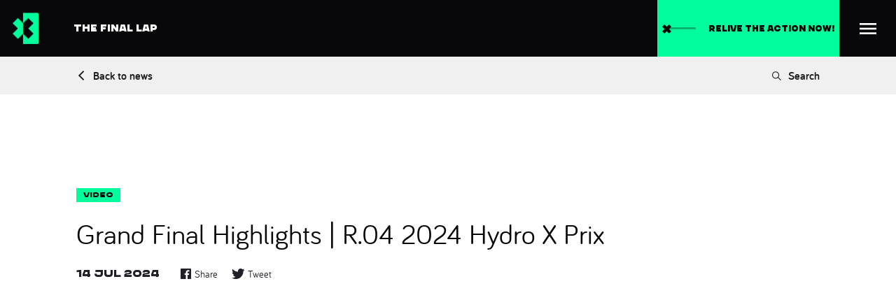

--- FILE ---
content_type: text/html
request_url: https://www.extreme-e.com/en/news/videos/1303_Grand-Final-Highlights-R-04-2024-Hydro-X-Prix
body_size: 9109
content:
<!DOCTYPE html>
<!-- Style sheets and conditional switches to detect IE versions. Modernizr.js compatible. -->
<!--[if lt IE 7]> <html class="no-js ie6 oldie" lang="en"/> <![endif]-->
<!--[if IE 7]>    <html class="no-js ie7 oldie" lang="en"/> <![endif]-->
<!--[if IE 8]>    <html class="no-js ie8 oldie" lang="en"/> <![endif]-->
<!--[if gt IE 8]><!--> <html class="no-js" lang="en"> <!--<![endif]-->
<head>
    <meta charset="utf-8" />
    <!-- iOS web app capabilities -->
    <meta content="yes" name="apple-mobile-web-app-capable" />
    <meta name="apple-mobile-web-app-status-bar-style" content="black-translucent" />
    <!-- Disable scale mode in mobile devices. -->
    <meta name="viewport" content="width=device-width,initial-scale=1,user-scalable=no"/>
    <!-- Avoid IE to run compatibility. -->
    <meta http-equiv="X-UA-Compatible" content="IE=edge,chrome=1"/>
                    
    <!-- Style sheets -->
            <link rel="stylesheet" href="https://www.extreme-e.com/assets/css/style.css"/>
    
        <!-- Icons -->
    <link rel="icon" href="https://www.extreme-e.com/assets/img/apple-touch-icon.ico" type="image/x-icon" />
    <link rel="shortcut icon" href="https://www.extreme-e.com/assets/img/apple-touch-icon.ico" type="image/x-icon" />
    <!-- iOS generic -->
    <link rel="apple-touch-icon" href="https://www.extreme-e.com/assets/img/ios-icon-iphone.png" />
    <!-- iPad -->
    <link rel="apple-touch-icon" sizes="72x72" href="https://www.extreme-e.com/assets/img/ios-icon-ipad.png" />
    <!-- iOS Retina -->
    <link rel="apple-touch-icon" href="https://www.extreme-e.com/assets/img/ios-icon-retina.png" media="screen and (-webkit-min-device-pixel-ratio: 2)" />
    <!-- Startup image -->
    <link rel="apple-touch-startup-image" href="https://www.extreme-e.com/assets/img/startup.png">
    <!-- scripts exception -->
    <script>
        (function(document,navigator,standalone) {
            // prevents links from apps from oppening in mobile safari
            // this javascript must be the first script in your head
            if ((standalone in navigator) && navigator[standalone]) {
                var curnode, location=document.location, stop=/^(a|html)$/i;
                document.addEventListener('click', function(e) {
                    curnode=e.target;
                    while (!(stop).test(curnode.nodeName)) {
                        curnode=curnode.parentNode;
                    }
                    // Condidions to do this only on links to your own app
                    // if you want all links, use if('href' in curnode) instead.
                    if(curnode.href.length > 0 && 'href' in curnode && ( curnode.href.indexOf('http') || ~curnode.href.indexOf(location.host) ) ) {
                        e.preventDefault();
                        location.href = curnode.href;
                    }
                },false);
            }
        })(document,window.navigator,'standalone');
    </script>

    <script src="https://www.extreme-e.com/assets/js/libs/modernizr.custom.22061.js"></script>

    <title>Grand Final Highlights | R.04 2024 Hydro X Prix - News - Extreme E - The Electric Odyssey</title>        <meta property="fb:app_id" content="230469274563575" />
<meta name="Generator" content="" />
<meta name="Origen" content="" />
<meta name="Language" content="en" />
<meta name="Lang" content="en" />
<meta property="og:url" content="https://www.extreme-e.com/en/news/videos/1303_Grand-Final-Highlights-R-04-2024-Hydro-X-Prix/" />
<meta property="og:locale" content="en_US" />
<meta property="og:site_name" content="Extreme E - The Electric Odyssey" />
<meta name="twitter:card" content="summary_large_image" />
<meta name="twitter:site" content="@ExtremeELive" />
<meta name="twitter:creator" content="@ExtremeELive" />
<meta property="og:type" content="article" />
<meta name="image" content="https://i.ytimg.com/vi/-iwIexUgJWU/0.jpg" />
<meta property="og:image" content="https://i.ytimg.com/vi/-iwIexUgJWU/0.jpg" />
<meta name="twitter:image" content="https://i.ytimg.com/vi/-iwIexUgJWU/0.jpg" />
<meta name="description" content="Grand Final Highlights | R.04 2024 Hydro X Prix" />
<meta property="og:description" content="Grand Final Highlights | R.04 2024 Hydro X Prix" />
<meta name="title" content="Grand Final Highlights | R.04 2024 Hydro X Prix" />
<meta property="og:title" content="Grand Final Highlights | R.04 2024 Hydro X Prix" />            
<script>
    hideViews   = true;
    firstImages = true;
</script>
        </head>
<body class="news fixed-header white-page news-item-v3 results" ng-app="App" id="ng-app" ng-controller="MainController">
<div class="loading-container-page">
    <video loop muted playsinline autoplay class="white-loading">
        <source src="https://www.extreme-e.com/assets/img/loading/loading-white.mp4" type="video/mp4">
    </video>
    <video loop muted playsinline autoplay class="black-loading">
        <source src="https://www.extreme-e.com/assets/img/loading/loading-black.mp4" type="video/mp4">
    </video>
</div>    <!-- Facebook Like SDK -->
    <div id="fb-root"></div>
    <script>
                (function(d, s, id) {
            var js, fjs = d.getElementsByTagName(s)[0];
            if (d.getElementById(id)) return;
            js = d.createElement(s); js.id = id;
            js.src = "//connect.facebook.net/en_US/sdk.js#xfbml=1&version=v2.8&appId=230469274563575";
            fjs.parentNode.insertBefore(js, fjs);
        }(document, 'script', 'facebook-jssdk'));
    </script>

    <div id="container" role="document">
    <header id="header" class="clearfix ng-cloak" role="banner" ng-controller="HeaderController" ng-init="init('/en/web-menu.json')" ng-cloack>
    <a href="#main" class="visuallyhidden" tabindex="1">Skip to content</a>
    
    <!-- Burger toggler -->
    <div id="navigation-toggle" class="toggle-menu icon-menu"><span>menu</span></div>
    
    <div id="header-zone7" class="header-footer-zone" ng-if="widgetsZones.header[7]">
        <div ng-repeat="item in widgetsZones.header[7]"  ng-repeat-end-watch="menuWidgetsLoaded" class="header-widgets-json" ng-cloak>
            <div dynamic="item"></div>
        </div>
    </div>
    <div class="wrapper-group">
    <div class="wrapper row1" ng-if="widgetsZones.header[1] || widgetsZones.header[2] || widgetsZones.header[3]">
        <div id="header-zone1" class="header-footer-zone" ng-class="{'empty-zone':!widgetsZones.header[1]}">
	        
            <div ng-repeat="item in widgetsZones.header[1]" dynamic="item" ng-if="widgetsZones.header[1]" ng-repeat-end-watch="menuWidgetsLoaded" class="header-widgets-json" ng-cloak>
            </div>
        </div>
        <div id="header-zone2" class="header-footer-zone" ng-class="{'empty-zone':!widgetsZones.header[2]}">
             <div ng-repeat="item in widgetsZones.header[2]" dynamic="item" ng-if="widgetsZones.header[2]" ng-repeat-end-watch="menuWidgetsLoaded" class="header-widgets-json" ng-cloak>
             </div>
            
        </div>
        <div id="header-zone3" class="header-footer-zone" ng-class="{'empty-zone':!widgetsZones.header[3]}">
            <div ng-repeat="item in widgetsZones.header[3]" dynamic="item" ng-if="widgetsZones.header[3]" ng-repeat-end-watch="menuWidgetsLoaded" class="header-widgets-json" ng-cloak>
            </div>
        </div>
    </div>
    <div class="wrapper row2" ng-if="widgetsZones.header[4] || widgetsZones.header[5] || widgetsZones.header[6]">
	    <div id="header-zone4" class="header-footer-zone" ng-class="{'empty-zone':!widgetsZones.header[4]}">
            <div ng-repeat="item in widgetsZones.header[4]" dynamic="item" ng-if="widgetsZones.header[4]" ng-repeat-end-watch="menuWidgetsLoaded" class="header-widgets-json" ng-cloak>
            </div>
	    </div>
	    <div id="header-zone5" class="header-footer-zone" ng-class="{'empty-zone':!widgetsZones.header[5]}">
            <div ng-repeat="item in widgetsZones.header[5]" dynamic="item" ng-if="widgetsZones.header[5]" ng-repeat-end-watch="menuWidgetsLoaded" class="header-widgets-json" ng-cloak>
            </div>
	    </div>
	    <div id="header-zone6" class="header-footer-zone" ng-class="{'empty-zone':!widgetsZones.header[6]}">
            <div ng-repeat="item in widgetsZones.header[6]" dynamic="item" ng-if="widgetsZones.header[6]" ng-repeat-end-watch="menuWidgetsLoaded" class="header-widgets-json" ng-cloak>
            </div>
	    </div>
    </div>
    </div>
    <div id="header-zone8" class="header-footer-zone" ng-if="widgetsZones.header[8]">
        <div ng-repeat="item in widgetsZones.header[8]"  ng-repeat-end-watch="menuWidgetsLoaded" class="header-widgets-json" ng-cloak>
            <div dynamic="item"></div>
        </div>
    </div>
    
    <!-- Mobile menu -->
    
    <!-- Navigation -->
    <nav id="navigation-mobile" class="menu burger-nav navigation clearfix" role="navigation">
        <div id="menu-zone1" class="menu-zone" ng-if="widgetsZones.menu[1]">
            <div ng-repeat="item in widgetsZones.menu[1]"  ng-repeat-end-watch="menuWidgetsLoaded" class="menu-widgets-json" ng-cloak>
                <div dynamic="item"></div>
            </div>
        </div>
        <ul class="menu">
	        <li ng-if="headerData.siteLangs.length > 0" id="languages">
	            <a ng-class="headerData.currentLang.class" href="#" ng-bind-html="headerData.currentLang.name" analytics-on analytics-event="lang-item" analytics-category="menu" analytics-label="{{headerData.currentLang.name}}"></a>
	            <a ng-class="item.class" ng-repeat="item in headerData.siteLangs" ng-repeat-end-watch="menuLoaded" ng-cloak href="{{item.url}}" ng-bind-html="item.name" analytics-on analytics-event="lang-item" analytics-category="menu" analytics-label="{{item.name}}"></a>
	        </li>
            <li class="{{item.class}}" ng-repeat="item in menuItems" ng-repeat-end-watch="menuLoaded" ng-cloak>
                <a href="{{item.link}}" class="{{item.icon}}" target="_blank" ng-if="item.blank" ng-bind-html="item.title" analytics-on analytics-event="main-item" analytics-category="menu" analytics-label="{{item.title}}"></a>
                <a href="{{item.link}}" class="{{item.icon}}" ng-if="!item.blank" ng-bind-html="item.title" analytics-on analytics-event="main-item" analytics-category="menu" analytics-label="{{item.title}}"></a>
                <ul class="submenu" ng-if="item.submenu">
                    <li class="{{subitem.class}}" ng-repeat="subitem in item.submenu" ng-repeat-end-watch="menuLoaded">
                        <a href="{{subitem.link}}" class="{{subitem.icon}}" target="_blank" ng-if="subitem.blank" ng-bind-html="subitem.title" analytics-on analytics-event="submenu-item" analytics-category="menu" analytics-label="{{subitem.title}}"></a>
                        <a href="{{subitem.link}}" class="{{subitem.icon}}" ng-if="!subitem.blank" ng-bind-html="subitem.title" analytics-on analytics-event="submenu-item" analytics-category="menu" analytics-label="{{subitem.title}}"></a>
                        <ul class="submenu" ng-if="subitem.submenu">
                            <li class="{{subsubitem.class}}" ng-repeat="subsubitem in subitem.submenu" ng-repeat-end-watch="menuLoaded">
                                <a href="{{subsubitem.link}}" class="{{subsubitem.icon}}" target="_blank" ng-if="subsubitem.blank" ng-bind-html="subsubitem.title" analytics-on analytics-event="subsubmenu-item" analytics-category="menu" analytics-label="{{subsubitem.title}}"></a>
                                <a href="{{subsubitem.link}}" class="{{subsubitem.icon}}" ng-if="!subsubitem.blank" ng-bind-html="subsubitem.title" analytics-on analytics-event="subsubmenu-item" analytics-category="menu" analytics-label="{{subsubitem.title}}"></a>
                            </li>
                            <li class="item_sub" ng-if="item.subtitle1">
                                <a href="{{item.link}}" class="{{item.icon}}" target="_blank" ng-if="item.blank" ng-bind-html="item.subtitle1" analytics-on analytics-event="subsubmenu-item" analytics-category="menu" analytics-label="{{item.subtitle1}}"></a>
                                <a href="{{item.link}}" class="{{item.icon}}" ng-if="!item.blank" ng-bind-html="item.subtitle1" analytics-on analytics-event="subsubmenu-item" analytics-category="menu" analytics-label="{{item.subtitle1}}"></a>
                            </li>
                            <li class="submenu-extra-items" ng-if="item.subtitle2">
                                <div class="item_sub2">
                                    {{item.subtitle2}}
                                </div>
                                <ul>
                                    <li ng-repeat="itemx in extraItems.news | tag:item.tagId | limitTo:3">
                                        <div class="more-items-img-container">
                                            <div class="more-items-img-mask"></div>
                                            <img ng-src="{{itemx.media}}" class="more-items-img" imageonload ng-if="itemx.media">
                                        </div>
                                        <div class="wrapper ng-cloak" ng-cloak>
                                            <time class="submenu-item-time more-items-time" ng-if="itemx.date" datetime="{{itemx.date}}"><span ng-bind-html="(itemx.date | amDateFormat:'D MMMM YYYY')"></span> <span class="date-time" ng-bind-html="(itemx.date | amDateFormat:'HH:mm')"></span></time>
                                            <h2>{{itemx.title}}</h2>
                                            <a ng-href="{{itemx.url}}" class="btn btn-empty" ng-if="itemx.button_text" ng-bind-html="itemx.button_text"></a>
                                        </div>
                                        <a ng-href="{{itemx.url}}" target="_blank" class="all-box-link" ng-if="itemx.blank == true"></a>
                                        <a ng-href="{{itemx.url}}" class="all-box-link" ng-if="itemx.blank == false"></a>
                                    </li>
                                </ul>
                            </li>
                        </ul>
                    </li>
                    <li class="item_sub" ng-if="item.subtitle1">
                        <a href="{{item.link}}" class="{{item.icon}}" target="_blank" ng-if="item.blank" ng-bind-html="item.subtitle1" analytics-on analytics-event="submenu-item" analytics-category="menu" analytics-label="{{item.subtitle1}}"></a>
                        <a href="{{item.link}}" class="{{item.icon}}" ng-if="!item.blank" ng-bind-html="item.subtitle1" analytics-on analytics-event="submenu-item" analytics-category="menu" analytics-label="{{item.subtitle1}}"></a>
                    </li>
                    <li class="submenu-extra-items" ng-if="item.subtitle2">
                        <div class="item_sub2">
                            {{item.subtitle2}}
                        </div>
                        <ul>
                            <li ng-repeat="itemx in extraItems.news | tag:item.tagId | limitTo:3">
                                <div class="more-items-img-container">
                                    <div class="more-items-img-mask"></div>
                                    <img ng-src="{{itemx.media}}" class="more-items-img" imageonload ng-if="itemx.media">
                                </div>
                                <div class="wrapper ng-cloak" ng-cloak>
                                    <time class="submenu-item-time more-items-time" ng-if="itemx.date" datetime="{{itemx.date}}"><span ng-bind-html="(itemx.date | amDateFormat:'D MMMM YYYY')"></span> <span class="date-time" ng-bind-html="(itemx.date | amDateFormat:'HH:mm')"></span></time>
                                    <h2>{{itemx.title}}</h2>
                                    <a ng-href="{{itemx.url}}" class="btn btn-empty" ng-if="itemx.button_text" ng-bind-html="itemx.button_text"></a>
                                </div>
                                <a ng-href="{{itemx.url}}" target="_blank" class="all-box-link" ng-if="itemx.blank == true"></a>
                                <a ng-href="{{itemx.url}}" class="all-box-link" ng-if="itemx.blank == false"></a>
                            </li>
                        </ul>
                    </li>
                </ul>
            </li>
        </ul>
        <div id="menu-zone2" class="menu-zone" ng-if="widgetsZones.menu[2]">
            <div ng-repeat="item in widgetsZones.menu[2]"  ng-repeat-end-watch="menuWidgetsLoaded" class="menu-widgets-json" ng-cloak>
                <div dynamic="item"></div>
            </div>
        </div>
    </nav>
    
    <div class="md-modal md-effect-3 ng-cloak message-modal" id="modal-general" ng-cloak>
        <div class="md-content">
            <div class="md-header">
                <h2 class="md-header-title"></h2>
                <a class="md-close"><i class="fa fa-close"></i></a>
            </div>
            <div class="md-body"></div>
        </div>
    </div>

    <div class="md-overlay"></div>
</header>
    <div id="content" dynamic="mainContent">
    <div id="main" role="main" class="wrapper">
        <div id="row-0" class="row-fluid row row-0 zones-1 full-width undefined">
    <div class="column full-content zone-1">
        <section id="news-top-bar" class="news-top-bar widget padding-0 align-items-center"  >
<section id="back-buton-news" class="widget padding-0 bariol-all" >
  <a href="/en/news" >Back to news</a></section><section id="landing-news-search" class="widget  news-s3 x-small-title dark-title space-to-title gap-20 one-five   img-padding-0   padding-0 search-module" ng-controller="TabsController" ng-init="init('https://www.extreme-e.com/open-search.json','9999', 'https://www.extreme-e.com/assets/img/no-image.jpg','landing-news-search', '', '','','','','renderActionlanding_news_search()','','', '', '', '', '', '', '', 'type', '', '', '', '', '', '', 'https://www.extreme-e.com/open-search.json')" >
                                <header class="clearfix ">
                                                    <div class="search-toggle">Search</div>
                    <div class="search-container">
                        <div class="control-group search">
                            <div class="controls">
                                <i class="transparent UIcon UIcon-search"></i>
                                <input type="search" id="search" name="search" ng-keydown="setLambdaSearch()"
                                       ng-change="checkLamdaSearch()" ng-model="searchFilter" placeholder="Search"
                                       required="" class="input-block-level filter-input-search">
                                <button class="reset-button" ng-click="resetSearchButton()"><span>Reset search</span>
                                </button>
                            </div>
                        </div>
                    </div>
                                    <ul class="tabs seleccion-selector" role="toolbar" >
                                                <li class="tab tab-recent">
                                <a href="#content-landing-news-search" class="active"
                                   data-tab="recent"
                                   data-ng-click="setFilterDefault('recent','', '', $event)" >All</a>
                            </li>
                                                        <li class="tab tab-video-1">
                                <a href="#content-landing-news-search" class=""
                                   data-tab="video-1"
                                   data-ng-click="setFilterClass('video-1','', '', $event)" >Videos</a>
                            </li>
                                                        <li class="tab tab-championship-1">
                                <a href="#content-landing-news-search" class=""
                                   data-tab="championship-1"
                                   data-ng-click="setFilterClass('championship-1','', '', $event)" >Championship</a>
                            </li>
                                                        <li class="tab tab-environment-legacy-1">
                                <a href="#content-landing-news-search" class=""
                                   data-tab="environment-legacy-1"
                                   data-ng-click="setFilterClass('environment-legacy-1','', '', $event)" >Sustainability</a>
                            </li>
                                                        <li class="tab tab-podcast-1">
                                <a href="#content-landing-news-search" class=""
                                   data-tab="podcast-1"
                                   data-ng-click="setFilterClass('podcast-1','', '', $event)" >Podcast</a>
                            </li>
                                                        <li class="tab tab-extra-1">
                                <a href="#content-landing-news-search" class=""
                                   data-tab="extra-1"
                                   data-ng-click="setFilterClass('extra-1','', '', $event)" >Extra</a>
                            </li>
                                                        <li class="tab tab-">
                                <a href="#content-landing-news-search" class=" hidden"
                                   data-tab=""
                                   data-ng-click="setFilter('','', '', $event)" ></a>
                            </li>
                                                <li class="tab" ng-repeat="tab in extraTabs" ng-class="{'dropdown': tab.items}">
                        <a ng-click="tabAction(tab)" ng-if="!tab.items">
                            <span ng-bind-html="tab.name"></span>
                        </a>
                        <a ng-if="tab.items">
                            <span ng-bind-html="tab.current"></span>
                        </a>
                        <ul class="tabsSub seleccion-selector submenu" role="toolbar" ng-if="tab.items">
                            <li class="tab" ng-repeat="subTab in tab.items">
                                <a class="{{tab.class}}" ng-click="tabAction(subTab, tab)">
                                    <span ng-bind-html="subTab.name"></span>
                                </a>
                            </li>
                        </ul>
                    </li>
                </ul>
                                    </header>
    <div class="tabs-content">
        <section id="content-landing-news-search" class="widget home-items more-items active">
        <div ng-show="isLoading && page==1" class="loading-container ng-cloak" ng-cloak>
            <i class="icon-loading"></i>
        </div>
                    <div ng-show="!isLoading && noresults" class="no-results-container ng-cloak" ng-cloak>
                No results found :(            </div>
                                    <ul class=" more-items-groups pages clearfix">
                    <li class="content-landing-news-search-item-group more-items-group group-{{groupItem[groupBy]}}" ng-repeat="groupItem in pagedItemsLoaded | uniqueField: groupBy" ng-cloak ng-class="{'open' : toggle}">
                        <div class="wrapper ng-cloak" ng-cloak ng-click="toggle = !toggle" id="{{groupItem[groupBy] | slugify}}">
                            <h2 ng-bind-html="groupItem[groupBy]" class="group-name" ></h2>
                                                    </div>
                                                <ul ng-class="{'latest-list': filterLatest}" class=" more-items-list pages clearfix" on-finish-render>
                            <li class="content-landing-news-search-item more-items-item {{item.extraClass}} subitem-item-{{item.itemNumber}}" ng-class="{'second-image': item.mediaShow2}" ng-repeat="item in groupByFilterItems(groupItem)" ng-cloak>
                                                                <div class="more-items-img-container">
                                    <div class="more-items-img-mask"></div>
                                    <img ng-src="{{item.mediaShow}}" class="more-items-img" imageonload ng-if="item.mediaShow" alt="Photo {{item.itemNumber}}">
                                </div>
                                                                    <div class="wrapper ng-cloak" ng-cloak>
                                    <img ng-src="{{item.mediaShow2}}" class="more-items-img" imageonload ng-if="item.mediaShow2" alt="Photo 2 {{item.itemNumber}}">
                                    <div class="content-landing-news-search-user more-items-icon" ng-if="item.icon">
                                        <i class="icon-{{item.icon}}"></i></div>
                                    <div class="content-landing-news-search-user item-subsection more-items-subsection " ng-bind-html-unsafe="item.subsection" ng-if="item.subsection">{{item.subsection}}</div>
                                    <div class="content-landing-news-search-user item-category more-items-category" ng-bind-html-unsafe="item.category" ng-if="item.category">{{item.category}}</div>
                                    <div class="content-landing-news-search-user item-subcategory more-items-category" ng-if="item.subcategory">{{item.subcategory}}</div>
                                    <div class="content-landing-news-search-user item-tag more-items-tag" ng-if="item.tagName">{{item.tagName}}</div>
                                    <time class="content-landing-news-search-time more-items-time" ng-if="item.date" datetime="{{item.date}}">{{item.date | amDateFormat:'DD MMM YYYY'}}
                                        <span class="date-time">{{item.date | amDateFormat:'HH:mm'}}</span></time>
                                    <h2 ng-bind-html-unsafe="item.title" ng-if="item.title"></h2>
                                    <div class="content-landing-news-search-user more-items-subtitle" ng-if="item.subtitle">
                                        <i class="icon-{{item.subtitle}}"></i></div>
                                    <div class="content-landing-news-search-user more-items-short-text" ng-if="item.short_text_html && !item.characters_number" ng-bind-html-unsafe="item.short_text_html"></div>
                                    <div class="content-landing-news-search-user more-items-short-text" ng-if="item.short_text_html && item.characters_number" >{{item.short_text_html | limitTo:item.characters_number}}...</div>
                                    <div class="content-landing-news-search-user more-items-short-text" ng-if="item.short_text && !item.characters_number" ng-bind-html-unsafe="item.short_text"></div>
                                    <div class="content-landing-news-search-user more-items-short-text" ng-if="item.short_text && item.characters_number" >{{item.short_text | limitTo:item.characters_number}}...</div>
                                    <div class="content-landing-news-search-user more-items-bottom-text1" ng-if="item.bottom_text1" ng-bind-html="item.bottom_text1"></div>
                                    <div class="content-landing-news-search-user more-items-bottom-text2" ng-if="item.bottom_text2" ng-bind-html="item.bottom_text2"></div>
                                    <div class="plus-text-icon" ng-class="get_plus_icon(item)" ng-if="item.plus_text" ng-click="show_plus(item)"></div>
                                    <div class="plus-text" ng-bind-html-unsafe="item.plus_text" ng-if="item.plus_text" ng-show="item.show_plus == true">
                                        {{item.plus_text}}
                                    </div>
                                    <a ng-href="{{item.url}}"  class="btn btn-empty" ng-if="item.button_text && item.url && (item.blank == false && !item.external)" ng-bind-html-unsafe="item.button_text"></a>
                                    <a ng-href="{{item.url}}"  class="btn btn-empty" target="_blank" ng-if="item.button_text && item.url && (item.blank == true || item.external)" ng-bind-html-unsafe="item.button_text"></a>
                                    <a ng-href="{{item.url_other}}"  class="btn btn2 btn-empty" ng-if="item.button_text_other && item.url_other && (item.blank == false && !item.external)" ng-bind-html-unsafe="item.button_text_other"></a>
                                    <a ng-href="{{item.url_other}}"  target="_blank" class="btn btn2 btn-empty" ng-if="item.button_text_other && item.url_other && (item.blank == true || item.external)" ng-bind-html-unsafe="item.button_text_other"></a>
                                </div>
                                

                                                                    <a ng-href="{{item.url}}"  target="_blank" class="all-box-link" ng-if="item.url && (item.blank == true || item.external)" ng-class="item.linkClass"></a>
                                    <a ng-href="{{item.url}}"  class="all-box-link" ng-if="item.url && (item.blank == false && !item.external)" ng-class="item.linkClass "></a>
                                
                            </li>
                        </ul>
                                            </li>
                </ul>
                                <a class="btn btn-empty btn-lg load-more-bt ng-cloak" ng-show="(has_more() && !isLoading)" ng-click="show_more()" ng-cloak>More...</a>
                            <span ng-show="isLoading && page>1" class="load-more-bt btn btn-empty btn-lg ng-cloak" ng-cloak> {{percentLoaded}}% loading... </span>
                </section>
</div><!-- end .tab-content -->
</section><!-- end #biography-widgets -->
</section>
<div id="news-wrapper-v3-top" class="widget widget-wrapper layout-row   z-index-1"  >
        <section id="article-view" class="widget article-view news-item-v3 full-width new-share"    >
        
                <article id="article-view-single article-view-single"
                 class="article" >
            <header>                                            <time class="article-view-time article-view-time"
                              datetime="2024-07-14T07:52:00+02:00" pubdate>
                            14 Jul 2024                                                    </time>
                                                <figure>
                            <iframe class="vidPlayer" alt="Extreme E is back for Round 04 of Season 4! Catch the highlights of the Grand Final to see who takes the top spot on the podium as we return to Scotland for the Hydro X Prix in Dumfries & Galloway.

Subscribe for more Extreme E: https://bit.ly/3uj6v3z
Where to Watch Live: https://bit.ly/3ctoVbI

Website: https://extreme-e.com 
Instagram: https://instagram.com/extremeelive
TikTok: https://tiktok.com/@extremeelive
Facebook: https://facebook.com/extremeelive
Twitter: https://twitter.com/extremeelive

Extreme E is a radical new racing series which will see eSUVs compete in the most remote corners of the planet that have been impacted by climate change."  type="text/html" width="100%" height="" src="//www.youtube.com/embed/-iwIexUgJWU?rel=0&autoplay=0" frameborder="0" allowfullscreen></iframe>                        </figure>
                                                                            <span class="article-view-category article-view-category category-"><span class="championship-0"></span> <span class="environment-legacy-0"></span> <span class="extra-0"></span> <span class="video-1"></span></span>
                                                                                                    <h1 class="article-view-title article-view-title">Grand Final Highlights | R.04 2024 Hydro X Prix</h1>
                                                                                                                                                        <div class="share-buttons">
                            <div class="share-text"></div>
                            <div class=" share">
                                <!-- Facebook -->
                                <a analytics-on analytics-event="Facebook" analytics-category="Share Articles"
                                   analytics-label="fb | Grand Final Highlights | R.04 2024 Hydro X Prix | ID-1303" data-social="Facebook" href="#"
                                   onclick="window.open('https://www.facebook.com/sharer/sharer.php?u='+encodeURIComponent(location.href),'','width=626,height=436');return false;"
                                   target="_self" class="facebook tooltipsters "
                                   title="share-facebook"
                                   data-tooltipstered='{"side":"left","theme":"tooltipster-borderless"}'>
                                    <i class="ion-logo-facebook rounded facebook"></i>
                                </a>

                                <!-- Twitter -->
                                <a analytics-on analytics-event="Twitter" analytics-category="Share Articles"
                                   analytics-label="tw | Grand Final Highlights | R.04 2024 Hydro X Prix | ID-1303"
                                   onclick="window.open('https://twitter.com/share?url='+encodeURIComponent(location.href)+'&text=Grand Final Highlights | R.04 2024 Hydro X Prix','','width=626,height=480');return false;" href="#" target="_self"
                                   class="twitter tooltipsters" title="share-twitter"
                                   data-tooltipstered='{"side":"right","theme":"tooltipster-borderless"}'>
                                    <i class="ion-logo-twitter rounded twitter"></i>
                                </a>

                                <!-- Whatsapp -->
                                <a analytics-on analytics-event="Whatsapp" analytics-category="Share Articles"
                                   analytics-label="ws | Grand Final Highlights | R.04 2024 Hydro X Prix | ID-1303"
                                   href="whatsapp://send?text=Grand Final Highlights | R.04 2024 Hydro X Prix - https://www.extreme-e.com/en/news/videos/1303_Grand-Final-Highlights-R-04-2024-Hydro-X-Prix/"
                                   data-action="share/whatsapp/share" target="_self"
                                   class="whatsapp tooltipsters is-mobile"
                                   title="share-whatsapp"
                                   data-tooltipstered='{"side":"right","theme":"tooltipster-borderless"}'>
                                    <i class="ion-logo-whatsapp rounded whatsapp"></i>
                                </a>
                                <!-- Google+ -->
                                                                <!-- LinkedIn -->
                                <a analytics-on analytics-event="LinkedIn" analytics-category="Share Articles"
                                   analytics-label="lk | Grand Final Highlights | R.04 2024 Hydro X Prix | ID-1303" href="#"
                                   onclick="javascript:window.open('https://www.linkedin.com/shareArticle?mini=true&amp;url='+encodeURIComponent(location.href)+'&title=Grand Final Highlights | R.04 2024 Hydro X Prix','','menubar=no,toolbar=no,resizable=yes,scrollbars=yes,height=600,width=600');return false;"
                                   class="linkedin tooltipsters" title="share-linkedin"
                                   data-tooltipstered='{"side":"left","theme":"tooltipster-borderless"}'>
                                    <i class="ion-logo-linkedin rounded linkedin"></i>
                                </a>

                                <!-- Pinterest -->
                                <a analytics-on analytics-event="Pinterest" analytics-category="Share Articles"
                                   analytics-label="pi | Grand Final Highlights | R.04 2024 Hydro X Prix | ID-1303"
                                   href="javascript:void((function()%7Bvar%20e=document.createElement('script');e.setAttribute('type','text/javascript');e.setAttribute('charset','UTF-8');e.setAttribute('src','https://assets.pinterest.com/js/pinmarklet.js?r='+Math.random()*99999999);document.body.appendChild(e)%7D)());"
                                   class="pinterest tooltipsters" title="share-pinterest"
                                   data-tooltipstered='{"side":"right","theme":"tooltipster-borderless"}'>
                                    <i class="ion-logo-pinterest rounded pinterest"></i>
                                </a>
                                <!-- Email -->
                                <a analytics-on analytics-event="Mail" analytics-category="Share Articles"
                                   analytics-label="ml | Grand Final Highlights | R.04 2024 Hydro X Prix | ID-1303"
                                   href="mailto:?subject=Grand Final Highlights | R.04 2024 Hydro X Prix - mail-share-from&body=https://www.extreme-e.com/en/news/videos/1303_Grand-Final-Highlights-R-04-2024-Hydro-X-Prix/" class="email tooltipsters"
                                   title="share-email"
                                   data-tooltipstered='{"side":"left","theme":"tooltipster-borderless"}'>
                                    <i class="ion-ios-mail rounded email"></i>
                                </a>

                            </div>

                        </div>

                                                        </header>
                                        <footer class="article-view-footer article-view-footer social clearfix">
                                                <div class="share-buttons">
                                <div class="share-text"></div>
                                <div class=" share">
                                    <!-- Facebook -->
                                    <a analytics-on analytics-event="Facebook" analytics-category="Share Articles"
                                       analytics-label="fb | Grand Final Highlights | R.04 2024 Hydro X Prix | ID-1303" data-social="Facebook" href="#"
                                       onclick="window.open('https://www.facebook.com/sharer/sharer.php?u='+encodeURIComponent(location.href),'','width=626,height=436');return false;"
                                       target="_self" class="facebook tooltipsters "
                                       title="share-facebook"
                                       data-tooltipstered='{"side":"left","theme":"tooltipster-borderless"}'>
                                        <i class="ion-logo-facebook rounded facebook"></i>
                                    </a>

                                    <!-- Twitter -->
                                    <a analytics-on analytics-event="Twitter" analytics-category="Share Articles"
                                       analytics-label="tw | Grand Final Highlights | R.04 2024 Hydro X Prix | ID-1303"
                                       onclick="window.open('https://twitter.com/share?url='+encodeURIComponent(location.href)+'&text=Grand Final Highlights | R.04 2024 Hydro X Prix','','width=626,height=480');return false;" href="#" target="_self"
                                       class="twitter tooltipsters" title="share-twitter"
                                       data-tooltipstered='{"side":"right","theme":"tooltipster-borderless"}'>
                                        <i class="ion-logo-twitter rounded twitter"></i>
                                    </a>

                                    <!-- Whatsapp -->
                                    <a analytics-on analytics-event="Whatsapp" analytics-category="Share Articles"
                                       analytics-label="ws | Grand Final Highlights | R.04 2024 Hydro X Prix | ID-1303"
                                       href="whatsapp://send?text=Grand Final Highlights | R.04 2024 Hydro X Prix - https://www.extreme-e.com/en/news/videos/1303_Grand-Final-Highlights-R-04-2024-Hydro-X-Prix/"
                                       data-action="share/whatsapp/share" target="_self"
                                       class="whatsapp tooltipsters is-mobile"
                                       title="share-whatsapp"
                                       data-tooltipstered='{"side":"right","theme":"tooltipster-borderless"}'>
                                        <i class="ion-logo-whatsapp rounded whatsapp"></i>
                                    </a>
                                                                        <!-- LinkedIn -->
                                    <a analytics-on analytics-event="LinkedIn" analytics-category="Share Articles"
                                       analytics-label="lk | Grand Final Highlights | R.04 2024 Hydro X Prix | ID-1303" href="#"
                                       onclick="javascript:window.open('https://www.linkedin.com/shareArticle?mini=true&amp;url='+encodeURIComponent(location.href)+'&title=Grand Final Highlights | R.04 2024 Hydro X Prix','','menubar=no,toolbar=no,resizable=yes,scrollbars=yes,height=600,width=600');return false;"
                                       class="linkedin tooltipsters" title="share-linkedin"
                                       data-tooltipstered='{"side":"left","theme":"tooltipster-borderless"}'>
                                        <i class="ion-logo-linkedin rounded linkedin"></i>
                                    </a>
                                    <!-- Pinterest -->
                                    <a analytics-on analytics-event="Pinterest" analytics-category="Share Articles"
                                       analytics-label="pi | Grand Final Highlights | R.04 2024 Hydro X Prix | ID-1303"
                                       href="javascript:void((function()%7Bvar%20e=document.createElement('script');e.setAttribute('type','text/javascript');e.setAttribute('charset','UTF-8');e.setAttribute('src','https://assets.pinterest.com/js/pinmarklet.js?r='+Math.random()*99999999);document.body.appendChild(e)%7D)());"
                                       class="pinterest tooltipsters" title="share-pinterest"
                                       data-tooltipstered='{"side":"right","theme":"tooltipster-borderless"}'>
                                        <i class="ion-logo-pinterest rounded pinterest"></i>
                                    </a>
                                    <!-- Email -->
                                    <a analytics-on analytics-event="Mail" analytics-category="Share Articles"
                                       analytics-label="ml | Grand Final Highlights | R.04 2024 Hydro X Prix | ID-1303"
                                       href="mailto:?subject=Grand Final Highlights | R.04 2024 Hydro X Prix - mail-share-from&body=https://www.extreme-e.com/en/news/videos/1303_Grand-Final-Highlights-R-04-2024-Hydro-X-Prix/" class="email tooltipsters"
                                       title="share-email"
                                       data-tooltipstered='{"side":"left","theme":"tooltipster-borderless"}'>
                                        <i class="ion-ios-mail rounded email"></i>
                                    </a>

                                </div>

                            </div>

                                            </footer>
                    </article>
                </section><!-- end #news -->
        </div>
<div id="" class="column full-width"  >
<div id="more-like-this" class="widget  news-s3 x-small-title dark-title space-to-title gap-20 one-four    small-padding img-padding-0 dark-aside-mobile padding-top-0" ng-controller="TabsController" ng-init="init('/en/news/video-feed.json','4', 'https://www.extreme-e.com/assets/img/no-image.jpg','more-like-this', '', '','','','','','','', '', '', '', '', '', '', '', '', '', '', '', '', '','', '', '', '')"  ng-class="{'filtered': !filterMain}">
    <h2 class="widget-title">
        More like this            </h2>
    
        <header class="clearfix hide-header ">
                            <ul class="tabs seleccion-selector" role="toolbar" style="display:none !important;">
                                                <li class="tab tab-latest">
                                <a href="#content-more-like-this" class="active"
                                   data-tab="latest"
                                   data-ng-click="setFilterClass('latest','', '', $event)" >All</a>
                            </li>
                                                <li class="tab" ng-repeat="tab in extraTabs" ng-class="{'dropdown': tab.items}">
                        <a ng-click="tabAction(tab)" ng-if="!tab.items">
                            <span ng-bind-html="tab.name"></span>
                        </a>
                        <a ng-if="tab.items">
                            <span ng-bind-html="tab.current"></span>
                        </a>
                        <ul class="tabsSub seleccion-selector submenu" role="toolbar" ng-if="tab.items">
                            <li class="tab" ng-repeat="subTab in tab.items">
                                <a class="{{tab.class}}" ng-click="tabAction(subTab, tab)">
                                    <span ng-bind-html="subTab.name"></span>
                                </a>
                            </li>
                        </ul>
                    </li>
                </ul>
                                    
</header>
    <div class="tabs-content">
        <section id="content-more-like-this" class="widget home-items more-items active">
        <div ng-show="isLoading && page==1" class="loading-container ng-cloak" ng-cloak>
            <i class="icon-loading"></i>
        </div>
        <div ng-show="!isLoading && noresults" class="no-results-container ng-cloak" ng-cloak>
                No results found :(            </div>
                    <ul ng-class="{'latest-list': filterLatest}" class=" more-items-list pages clearfix"  >
                <li ng-class="(item.mediaVideo || item.videoShow) ? 'has-video' : ''" class="content-more-like-this-item more-items-item pinned-{{item.pinned}} {{item.extraClass}}" ng-repeat="item in pagedItemsLoaded"  ng-cloak>
                                        <div class="more-items-img-container" on-finish-render ng-if="!item.galleries">
                        <div class="more-items-img-mask"></div>
                                                            <video ng-src="{{item.videoShow | trustAsResourceUrl}}" loop playsinline autoplay muted ng-if="item.videoShow" onloadedmetadata="this.muted = true"></video>
                                    <video ng-src="{{item.mediaVideo | trustAsResourceUrl}}" loop playsinline autoplay muted ng-if="item.mediaVideo" onloadedmetadata="this.muted = true"></video>
                                    <img ng-src="{{item.mediaShow}}" class="more-items-img" imageonload ng-if="item.forceImage || (item.mediaShow && !item.videoShow && !item.mediaVideo)" alt="Photo {{$index}}">
                                                    </div>
                                            <div class="more-items-img-container" ng-if="item.galleries" on-finish-render>
                        <img ng-src="{{media}}" ng-repeat="media in item.galleries" class="more-items-img" imageonload ng-if="media" alt="Photo 2 {{$index}}">
                    </div>
                                            <div class="wrapper ng-cloak" ng-class="{'active': isItemActive(item), 'past-event': isItemPast(item)}" ng-cloak>
                        <div class="content-more-like-this-user more-items-icon" ng-if="item.icon">
                            <i class="icon-{{item.icon}}"></i></div>
                        <div class="content-more-like-this-user item-subsection more-items-subsection " ng-if="item.dates">
                                                            <span class="date-time date-{{$index}}" ng-repeat="date in item.dates">{{date | amDateFormat:'HH:mm'}}</span>
                                                        </div>
                        <div class="content-more-like-this-user item-subsection more-items-subsection " ng-bind-html-unsafe="item.subsection" ng-if="item.subsection">{{item.subsection}}</div>
                        <div class="content-more-like-this-user item-category more-items-category" ng-bind-html-unsafe="item.category" ng-if="item.category && !item.children">{{item.category}}</div>
                        <div class="content-more-like-this-user item-subcategory more-items-category" ng-if="item.subcategory" ng-bind-html="item.subcategory"></div>
                        <div class="content-more-like-this-user item-tag more-items-tag" ng-if="item.tagName">{{item.tagName}}</div>
                        <time class="content-more-like-this-time more-items-time" ng-if="item.date && !item.children" datetime="{{item.date}}">{{item.date | amDateFormat:'DD/MM/YY'}}
                            <span class="date-time">{{item.date | amDateFormat:'HH:mm'}}</span></time>
                        <time class="content-more-like-this-time more-items-time-only" ng-if="item.time" datetime="{{item.time}}">{{item.time | amDateFormat:'HH:mm'}}{{item.date_to && item.time != item.date_to? ' - ': ''}}{{item.date_to && item.time != item.date_to? item.date_to : '' | amDateFormat:'HH:mm'}}</time>
                        <span class="socialstream-item-username-image" ng-if="item.user_image"><img ng-src="{{item.user_image}}" alt="{{item.class}} Avatar"></span>
                        <h2 ng-bind-html-unsafe="item.title" ng-if="item.title"></h2>
                        <div class="content-more-like-this-user more-items-subtitle" ng-if="item.subtitle">
                            <i class="icon-{{item.subtitle}}"></i></div>
                        <div class="content-more-like-this-user more-items-short-text" ng-if="item.short_text_html && !item.characters_number" ng-bind-html-unsafe="item.short_text_html"></div>
                        <div class="content-more-like-this-user more-items-short-text" ng-if="item.short_text_html && item.characters_number" >{{item.short_text_html | limitTo:item.characters_number}}...</div>
                        <div class="content-more-like-this-user more-items-short-text" ng-if="item.short_text && !item.characters_number" ng-bind-html-unsafe="item.short_text"></div>
                        <div class="content-more-like-this-user more-items-short-text" ng-if="item.short_text && item.characters_number" >{{item.short_text | limitTo:item.characters_number}}...</div>
                        <div class="content-more-like-this-user more-items-bottom-text1" ng-if="item.bottom_text1" ng-bind-html="item.bottom_text1"></div>
                        <div class="content-more-like-this-user more-items-bottom-text2" ng-if="item.bottom_text2" ng-bind-html="item.bottom_text2"></div>
                        <div class="plus-text-icon" ng-class="get_plus_icon(item)" ng-if="item.plus_text" ng-click="show_plus(item)"></div>
                        <div class="plus-text" ng-bind-html-unsafe="item.plus_text" ng-if="item.plus_text" ng-show="item.show_plus == true">
                            {{item.plus_text}}
                        </div>


                        <a ng-href="{{item.url}}"  class="content-more-like-this-user more-items-action" target="_blank" ng-if="item.button_text && item.url && item.blank == true && !item.url_other" ng-bind-html-unsafe="item.button_text"></a>
                        <a ng-href="{{item.url}}"  class="content-more-like-this-user more-items-action" target="_self" ng-if="item.button_text && item.url && item.blank == false && !item.url_other" ng-bind-html-unsafe="item.button_text"></a>

                        <div class="btn-group" ng-if="item.url_other || item.url_third">
                            <a ng-href="{{item.url}}"  class="content-more-like-this-user more-items-action" target="_blank" ng-if="item.button_text && item.url && item.blank == true" ng-bind-html-unsafe="item.button_text"></a>
                            <a ng-href="{{item.url_other}}"  class="content-more-like-this-user more-items-action btn2" target="_blank" ng-if="item.button_text_other && item.blank == true" ng-bind-html-unsafe="item.button_text_other"></a>
                            <a ng-href="{{item.url_third}}"  class="content-more-like-this-user more-items-action btn3" target="_blank" ng-if="item.button_text_third && item.blank == true">{{item.button_text_third}}</a>


                            <a ng-href="{{item.url}}"  class="content-more-like-this-user more-items-action" target="_self" ng-if="item.button_text && item.url && item.blank == false" ng-bind-html-unsafe="item.button_text"></a>
                            <a ng-href="{{item.url_other}}"  class="content-more-like-this-user more-items-action btn2" target="_self" ng-if="item.button_text_other && item.blank == false" ng-bind-html-unsafe="item.button_text_other"></a>
                            <a ng-href="{{item.url_third}}"  class="content-more-like-this-user more-items-action btn3" target="_self" ng-if="item.button_text_third && item.blank == false">{{item.button_text_third}}</a>
                        </div>
                    </div>
                    <div ng-if="item.children" class="childrens-container">
                        <div class="content-more-like-this-user item-category more-items-category {{item.extraClass}} children" 
                             ng-if="item.category"
                             ng-bind-html-unsafe="item.category"
                             ng-click="openChild(item.url, $event)">
                             {{item.category}}
                        </div>
                        <div ng-repeat="child in item.children" class="content-more-like-this-user item-category more-items-category {{child.extraClass}} children"
                            ng-if="child.category"
                            ng-bind-html-unsafe="child.category"
                            ng-click="openChild(child.url, $event)">
                            {{child.category}}
                        </div>
                        <time class="content-more-like-this-time more-items-time" ng-if="item.date" datetime="{{item.date}}">{{item.date | amDateFormat:'DD/MM/YY'}}<span class="date-time">{{item.date | amDateFormat:'HH:mm'}}</span></time>
                    </div>
                                    <a ng-href="{{item.url}}"  target="_blank" class="all-box-link" ng-if="item.url && (item.blank == true || item.external)"></a>
					<a ng-href="{{item.url}}"  class="all-box-link" ng-if="item.url && (item.blank == false && !item.external)"></a>
                                </li>
            </ul>
                </section>
</div><!-- end .tab-content -->
</div><!-- end #biography-widgets -->
</div>
    </div>
</div>
    </div>
</div>

    <footer id="footer" role="contentinfo" >
    <div id="footer-zone7" class="header-footer-zone" ng-if="widgetsZones.footer[7]">
        <div ng-repeat="item in widgetsZones.footer[7]"  ng-repeat-end-watch="menuWidgetsLoaded" class="header-widgets-json" ng-cloak>
            <div dynamic="item"></div>
        </div>
    </div>
    <div class="wrapper-group">
        <div class="wrapper row1" ng-if="widgetsZones.footer[1] || widgetsZones.footer[2] || widgetsZones.footer[3]">
            <div id="footer-zone1" class="header-footer-zone" ng-class="{'empty-zone':!widgetsZones.footer[1]}">
     	        
                <div ng-repeat="item in widgetsZones.footer[1]" dynamic="item" ng-if="widgetsZones.footer[1]" ng-repeat-end-watch="menuWidgetsLoaded" class="header-widgets-json" ng-cloak>
                </div>
            </div>
            <div id="footer-zone2" class="header-footer-zone" ng-class="{'empty-zone':!widgetsZones.footer[2]}">
                 <div ng-repeat="item in widgetsZones.footer[2]" dynamic="item" ng-if="widgetsZones.footer[2]" ng-repeat-end-watch="menuWidgetsLoaded" class="header-widgets-json" ng-cloak>
                 </div>
                
            </div>
            <div id="footer-zone3" class="header-footer-zone" ng-class="{'empty-zone':!widgetsZones.footer[3]}">
                <div ng-repeat="item in widgetsZones.footer[3]" dynamic="item" ng-if="widgetsZones.footer[3]" ng-repeat-end-watch="menuWidgetsLoaded" class="header-widgets-json" ng-cloak>
                </div>
            </div>
        </div>
        <div class="wrapper row2" ng-if="widgetsZones.footer[4] || widgetsZones.footer[5] || widgetsZones.footer[6]">
     	    <div id="footer-zone4" class="header-footer-zone" ng-class="{'empty-zone':!widgetsZones.footer[4]}">
                <div ng-repeat="item in widgetsZones.footer[4]" dynamic="item" ng-if="widgetsZones.footer[4]" ng-repeat-end-watch="menuWidgetsLoaded" class="header-widgets-json" ng-cloak>
                </div>
     	    </div>
     	    <div id="footer-zone5" class="header-footer-zone" ng-class="{'empty-zone':!widgetsZones.footer[5]}">
                <div ng-repeat="item in widgetsZones.footer[5]" dynamic="item" ng-if="widgetsZones.footer[5]" ng-repeat-end-watch="menuWidgetsLoaded" class="header-widgets-json" ng-cloak>
                </div>
     	    </div>
     	    <div id="footer-zone6" class="header-footer-zone" ng-class="{'empty-zone':!widgetsZones.footer[6]}">
                <div ng-repeat="item in widgetsZones.footer[6]" dynamic="item" ng-if="widgetsZones.footer[6]" ng-repeat-end-watch="menuWidgetsLoaded" class="header-widgets-json" ng-cloak>
                </div>
     	    </div>
        </div>
    </div>
    <div id="footer-zone8" class="header-footer-zone" ng-if="widgetsZones.footer[8]">
        <div ng-repeat="item in widgetsZones.footer[8]"  ng-repeat-end-watch="menuWidgetsLoaded" class="header-widgets-json" ng-cloak>
            <div dynamic="item"></div>
        </div>
    </div>
</footer>

    </div>
<!-- end #container -->
    <!-- Scripts at the end for a faster page loading: -->
    <!-- jQuery loading from Google's CDN with fallback to local file. -->
    <script src="//ajax.googleapis.com/ajax/libs/jquery/1.11.1/jquery.min.js"></script>
    <script>window.jQuery || document.write('<script src="https://www.extreme-e.com/assets/js/libs/jquery-1.11.1.min.js"><\/script>')</script>
    <script src="https://www.extreme-e.com/assets/js/plugins.js"></script>
    <script src="https://www.extreme-e.com/assets/js/plugins-ng.js"></script>
    <script src="https://www.extreme-e.com/assets/js/script.js"></script>
    <script src="https://www.extreme-e.com/assets/js/script-ng.js"></script>
<!-- end scripts-->
<script type="text/javascript">App.value("system_language","en_US").value("siteDomain","https://www.extreme-e.com/");App.value("auth_api",1);App.value("facebookAppId",'230469274563575');App.value("preloadLinks",'1');App.value("loginRedirectURL",'/en/mediacentre');App.value("logoutRedirect",'/en/mediacentre');</script>    <!-- Global site tag (gtag.js) - Google Analytics -->
    <script async src="https://www.googletagmanager.com/gtag/js?id=G-88EQBCTRNM"></script>
    <script>
        window.dataLayer = window.dataLayer || [];
        function gtag(){dataLayer.push(arguments);}
        gtag('js', new Date());

        gtag('config', 'G-88EQBCTRNM', {
            cookie_flags: 'max-age=7200;secure;samesite=none'
        });
    </script>
    <script type="text/javascript" src="https://secure.dawn3host.com/js/210362.js" ></script>
<noscript><img alt="" src="https://secure.dawn3host.com/210362.png" style="display:none;" /></noscript><!-- Installation Chrome's dialog box for IE6. -->
<!--[if lt IE 7 ]>
<script src="//ajax.googleapis.com/ajax/libs/chrome-frame/1.0.3/CFInstall.min.js"></script>
<script>window.attachEvent('onload',function(){CFInstall.check({mode:'overlay'})})</script>
<![endif]-->
</body>
</html>


--- FILE ---
content_type: text/css; charset=utf-8
request_url: https://www.extreme-e.com/assets/css/fonts/remixicon.css
body_size: 14105
content:
/*
* Remix Icon v2.5.0
* https://remixicon.com
* https://github.com/Remix-Design/RemixIcon
*
* Copyright RemixIcon.com
* Released under the Apache License Version 2.0
*
* Date: 2020-05-23
*/
@font-face {
  font-family: "remixicon";
  src: url('remixicon.eot?t=1590207869815'); /* IE9*/
  src: url('remixicon.eot?t=1590207869815#iefix') format('embedded-opentype'), /* IE6-IE8 */
  url("remixicon.woff2?t=1590207869815") format("woff2"),
  url("remixicon.woff?t=1590207869815") format("woff"),
  url('remixicon.ttf?t=1590207869815') format('truetype'), /* chrome, firefox, opera, Safari, Android, iOS 4.2+*/
  url('remixicon.svg?t=1590207869815#remixicon') format('svg'); /* iOS 4.1- */
  font-display: block;
}

[class^="icon-"]:before, [class*=" icon-"]:before {
  font-family: 'remixicon' !important;
  font-style: normal;
  -webkit-font-smoothing: antialiased;
  -moz-osx-font-smoothing: grayscale;
}

.icon-lg:before { font-size: 1.3333rem; line-height: 0.75rem; vertical-align: -.0667rem; }
.icon-xl:before { font-size: 1.5rem; line-height: 0.6666rem; vertical-align: -.075rem; }
.icon-xxs:before { font-size: .5rem; }
.icon-xs:before { font-size: .75rem; }
.icon-sm:before { font-size: .875em }
.icon-1x:before { font-size: 1rem; }
.icon-2x:before { font-size: 2rem; }
.icon-3x:before { font-size: 3rem; }
.icon-4x:before { font-size: 4rem; }
.icon-5x:before { font-size: 5rem; }
.icon-6x:before { font-size: 6rem; }
.icon-7x:before { font-size: 7rem; }
.icon-8x:before { font-size: 8rem; }
.icon-9x:before { font-size: 9rem; }
.icon-10x:before { font-size: 10rem; }
.icon-fw:before { text-align: center; width: 1.25rem; }

.icon-24-hours-fill:before { content: "\ea01"; }
.icon-24-hours-line:before { content: "\ea02"; }
.icon-4k-fill:before { content: "\ea03"; }
.icon-4k-line:before { content: "\ea04"; }
.icon-a-b:before { content: "\ea05"; }
.icon-account-box-fill:before { content: "\ea06"; }
.icon-account-box-line:before { content: "\ea07"; }
.icon-account-circle-fill:before { content: "\ea08"; }
.icon-account-circle-line:before { content: "\ea09"; }
.icon-account-pin-box-fill:before { content: "\ea0a"; }
.icon-account-pin-box-line:before { content: "\ea0b"; }
.icon-account-pin-circle-fill:before { content: "\ea0c"; }
.icon-account-pin-circle-line:before { content: "\ea0d"; }
.icon-add-box-fill:before { content: "\ea0e"; }
.icon-add-box-line:before { content: "\ea0f"; }
.icon-add-circle-fill:before { content: "\ea10"; }
.icon-add-circle-line:before { content: "\ea11"; }
.icon-add-fill:before { content: "\ea12"; }
.icon-add-line:before { content: "\ea13"; }
.icon-admin-fill:before { content: "\ea14"; }
.icon-admin-line:before { content: "\ea15"; }
.icon-advertisement-fill:before { content: "\ea16"; }
.icon-advertisement-line:before { content: "\ea17"; }
.icon-airplay-fill:before { content: "\ea18"; }
.icon-airplay-line:before { content: "\ea19"; }
.icon-alarm-fill:before { content: "\ea1a"; }
.icon-alarm-line:before { content: "\ea1b"; }
.icon-alarm-warning-fill:before { content: "\ea1c"; }
.icon-alarm-warning-line:before { content: "\ea1d"; }
.icon-album-fill:before { content: "\ea1e"; }
.icon-album-line:before { content: "\ea1f"; }
.icon-alert-fill:before { content: "\ea20"; }
.icon-alert-line:before { content: "\ea21"; }
.icon-aliens-fill:before { content: "\ea22"; }
.icon-aliens-line:before { content: "\ea23"; }
.icon-align-bottom:before { content: "\ea24"; }
.icon-align-center:before { content: "\ea25"; }
.icon-align-justify:before { content: "\ea26"; }
.icon-align-left:before { content: "\ea27"; }
.icon-align-right:before { content: "\ea28"; }
.icon-align-top:before { content: "\ea29"; }
.icon-align-vertically:before { content: "\ea2a"; }
.icon-alipay-fill:before { content: "\ea2b"; }
.icon-alipay-line:before { content: "\ea2c"; }
.icon-amazon-fill:before { content: "\ea2d"; }
.icon-amazon-line:before { content: "\ea2e"; }
.icon-anchor-fill:before { content: "\ea2f"; }
.icon-anchor-line:before { content: "\ea30"; }
.icon-ancient-gate-fill:before { content: "\ea31"; }
.icon-ancient-gate-line:before { content: "\ea32"; }
.icon-ancient-pavilion-fill:before { content: "\ea33"; }
.icon-ancient-pavilion-line:before { content: "\ea34"; }
.icon-android-fill:before { content: "\ea35"; }
.icon-android-line:before { content: "\ea36"; }
.icon-angularjs-fill:before { content: "\ea37"; }
.icon-angularjs-line:before { content: "\ea38"; }
.icon-anticlockwise-2-fill:before { content: "\ea39"; }
.icon-anticlockwise-2-line:before { content: "\ea3a"; }
.icon-anticlockwise-fill:before { content: "\ea3b"; }
.icon-anticlockwise-line:before { content: "\ea3c"; }
.icon-app-store-fill:before { content: "\ea3d"; }
.icon-app-store-line:before { content: "\ea3e"; }
.icon-apple-fill:before { content: "\ea3f"; }
.icon-apple-line:before { content: "\ea40"; }
.icon-apps-2-fill:before { content: "\ea41"; }
.icon-apps-2-line:before { content: "\ea42"; }
.icon-apps-fill:before { content: "\ea43"; }
.icon-apps-line:before { content: "\ea44"; }
.icon-archive-drawer-fill:before { content: "\ea45"; }
.icon-archive-drawer-line:before { content: "\ea46"; }
.icon-archive-fill:before { content: "\ea47"; }
.icon-archive-line:before { content: "\ea48"; }
.icon-arrow-down-circle-fill:before { content: "\ea49"; }
.icon-arrow-down-circle-line:before { content: "\ea4a"; }
.icon-arrow-down-fill:before { content: "\ea4b"; }
.icon-arrow-down-line:before { content: "\ea4c"; }
.icon-arrow-down-s-fill:before { content: "\ea4d"; }
.icon-arrow-down-s-line:before { content: "\ea4e"; }
.icon-arrow-drop-down-fill:before { content: "\ea4f"; }
.icon-arrow-drop-down-line:before { content: "\ea50"; }
.icon-arrow-drop-left-fill:before { content: "\ea51"; }
.icon-arrow-drop-left-line:before { content: "\ea52"; }
.icon-arrow-drop-right-fill:before { content: "\ea53"; }
.icon-arrow-drop-right-line:before { content: "\ea54"; }
.icon-arrow-drop-up-fill:before { content: "\ea55"; }
.icon-arrow-drop-up-line:before { content: "\ea56"; }
.icon-arrow-go-back-fill:before { content: "\ea57"; }
.icon-arrow-go-back-line:before { content: "\ea58"; }
.icon-arrow-go-forward-fill:before { content: "\ea59"; }
.icon-arrow-go-forward-line:before { content: "\ea5a"; }
.icon-arrow-left-circle-fill:before { content: "\ea5b"; }
.icon-arrow-left-circle-line:before { content: "\ea5c"; }
.icon-arrow-left-down-fill:before { content: "\ea5d"; }
.icon-arrow-left-down-line:before { content: "\ea5e"; }
.icon-arrow-left-fill:before { content: "\ea5f"; }
.icon-arrow-left-line:before { content: "\ea60"; }
.icon-arrow-left-right-fill:before { content: "\ea61"; }
.icon-arrow-left-right-line:before { content: "\ea62"; }
.icon-arrow-left-s-fill:before { content: "\ea63"; }
.icon-arrow-left-s-line:before { content: "\ea64"; }
.icon-arrow-left-up-fill:before { content: "\ea65"; }
.icon-arrow-left-up-line:before { content: "\ea66"; }
.icon-arrow-right-circle-fill:before { content: "\ea67"; }
.icon-arrow-right-circle-line:before { content: "\ea68"; }
.icon-arrow-right-down-fill:before { content: "\ea69"; }
.icon-arrow-right-down-line:before { content: "\ea6a"; }
.icon-arrow-right-fill:before { content: "\ea6b"; }
.icon-arrow-right-line:before { content: "\ea6c"; }
.icon-arrow-right-s-fill:before { content: "\ea6d"; }
.icon-arrow-right-s-line:before { content: "\ea6e"; }
.icon-arrow-right-up-fill:before { content: "\ea6f"; }
.icon-arrow-right-up-line:before { content: "\ea70"; }
.icon-arrow-up-circle-fill:before { content: "\ea71"; }
.icon-arrow-up-circle-line:before { content: "\ea72"; }
.icon-arrow-up-down-fill:before { content: "\ea73"; }
.icon-arrow-up-down-line:before { content: "\ea74"; }
.icon-arrow-up-fill:before { content: "\ea75"; }
.icon-arrow-up-line:before { content: "\ea76"; }
.icon-arrow-up-s-fill:before { content: "\ea77"; }
.icon-arrow-up-s-line:before { content: "\ea78"; }
.icon-artboard-2-fill:before { content: "\ea79"; }
.icon-artboard-2-line:before { content: "\ea7a"; }
.icon-artboard-fill:before { content: "\ea7b"; }
.icon-artboard-line:before { content: "\ea7c"; }
.icon-article-fill:before { content: "\ea7d"; }
.icon-article-line:before { content: "\ea7e"; }
.icon-aspect-ratio-fill:before { content: "\ea7f"; }
.icon-aspect-ratio-line:before { content: "\ea80"; }
.icon-asterisk:before { content: "\ea81"; }
.icon-at-fill:before { content: "\ea82"; }
.icon-at-line:before { content: "\ea83"; }
.icon-attachment-2:before { content: "\ea84"; }
.icon-attachment-fill:before { content: "\ea85"; }
.icon-attachment-line:before { content: "\ea86"; }
.icon-auction-fill:before { content: "\ea87"; }
.icon-auction-line:before { content: "\ea88"; }
.icon-award-fill:before { content: "\ea89"; }
.icon-award-line:before { content: "\ea8a"; }
.icon-baidu-fill:before { content: "\ea8b"; }
.icon-baidu-line:before { content: "\ea8c"; }
.icon-ball-pen-fill:before { content: "\ea8d"; }
.icon-ball-pen-line:before { content: "\ea8e"; }
.icon-bank-card-2-fill:before { content: "\ea8f"; }
.icon-bank-card-2-line:before { content: "\ea90"; }
.icon-bank-card-fill:before { content: "\ea91"; }
.icon-bank-card-line:before { content: "\ea92"; }
.icon-bank-fill:before { content: "\ea93"; }
.icon-bank-line:before { content: "\ea94"; }
.icon-bar-chart-2-fill:before { content: "\ea95"; }
.icon-bar-chart-2-line:before { content: "\ea96"; }
.icon-bar-chart-box-fill:before { content: "\ea97"; }
.icon-bar-chart-box-line:before { content: "\ea98"; }
.icon-bar-chart-fill:before { content: "\ea99"; }
.icon-bar-chart-grouped-fill:before { content: "\ea9a"; }
.icon-bar-chart-grouped-line:before { content: "\ea9b"; }
.icon-bar-chart-horizontal-fill:before { content: "\ea9c"; }
.icon-bar-chart-horizontal-line:before { content: "\ea9d"; }
.icon-bar-chart-line:before { content: "\ea9e"; }
.icon-barcode-box-fill:before { content: "\ea9f"; }
.icon-barcode-box-line:before { content: "\eaa0"; }
.icon-barcode-fill:before { content: "\eaa1"; }
.icon-barcode-line:before { content: "\eaa2"; }
.icon-barricade-fill:before { content: "\eaa3"; }
.icon-barricade-line:before { content: "\eaa4"; }
.icon-base-station-fill:before { content: "\eaa5"; }
.icon-base-station-line:before { content: "\eaa6"; }
.icon-basketball-fill:before { content: "\eaa7"; }
.icon-basketball-line:before { content: "\eaa8"; }
.icon-battery-2-charge-fill:before { content: "\eaa9"; }
.icon-battery-2-charge-line:before { content: "\eaaa"; }
.icon-battery-2-fill:before { content: "\eaab"; }
.icon-battery-2-line:before { content: "\eaac"; }
.icon-battery-charge-fill:before { content: "\eaad"; }
.icon-battery-charge-line:before { content: "\eaae"; }
.icon-battery-fill:before { content: "\eaaf"; }
.icon-battery-line:before { content: "\eab0"; }
.icon-battery-low-fill:before { content: "\eab1"; }
.icon-battery-low-line:before { content: "\eab2"; }
.icon-battery-saver-fill:before { content: "\eab3"; }
.icon-battery-saver-line:before { content: "\eab4"; }
.icon-battery-share-fill:before { content: "\eab5"; }
.icon-battery-share-line:before { content: "\eab6"; }
.icon-bear-smile-fill:before { content: "\eab7"; }
.icon-bear-smile-line:before { content: "\eab8"; }
.icon-behance-fill:before { content: "\eab9"; }
.icon-behance-line:before { content: "\eaba"; }
.icon-bell-fill:before { content: "\eabb"; }
.icon-bell-line:before { content: "\eabc"; }
.icon-bike-fill:before { content: "\eabd"; }
.icon-bike-line:before { content: "\eabe"; }
.icon-bilibili-fill:before { content: "\eabf"; }
.icon-bilibili-line:before { content: "\eac0"; }
.icon-bill-fill:before { content: "\eac1"; }
.icon-bill-line:before { content: "\eac2"; }
.icon-billiards-fill:before { content: "\eac3"; }
.icon-billiards-line:before { content: "\eac4"; }
.icon-bit-coin-fill:before { content: "\eac5"; }
.icon-bit-coin-line:before { content: "\eac6"; }
.icon-blaze-fill:before { content: "\eac7"; }
.icon-blaze-line:before { content: "\eac8"; }
.icon-bluetooth-connect-fill:before { content: "\eac9"; }
.icon-bluetooth-connect-line:before { content: "\eaca"; }
.icon-bluetooth-fill:before { content: "\eacb"; }
.icon-bluetooth-line:before { content: "\eacc"; }
.icon-blur-off-fill:before { content: "\eacd"; }
.icon-blur-off-line:before { content: "\eace"; }
.icon-body-scan-fill:before { content: "\eacf"; }
.icon-body-scan-line:before { content: "\ead0"; }
.icon-bold:before { content: "\ead1"; }
.icon-book-2-fill:before { content: "\ead2"; }
.icon-book-2-line:before { content: "\ead3"; }
.icon-book-3-fill:before { content: "\ead4"; }
.icon-book-3-line:before { content: "\ead5"; }
.icon-book-fill:before { content: "\ead6"; }
.icon-book-line:before { content: "\ead7"; }
.icon-book-mark-fill:before { content: "\ead8"; }
.icon-book-mark-line:before { content: "\ead9"; }
.icon-book-open-fill:before { content: "\eada"; }
.icon-book-open-line:before { content: "\eadb"; }
.icon-book-read-fill:before { content: "\eadc"; }
.icon-book-read-line:before { content: "\eadd"; }
.icon-booklet-fill:before { content: "\eade"; }
.icon-booklet-line:before { content: "\eadf"; }
.icon-bookmark-2-fill:before { content: "\eae0"; }
.icon-bookmark-2-line:before { content: "\eae1"; }
.icon-bookmark-3-fill:before { content: "\eae2"; }
.icon-bookmark-3-line:before { content: "\eae3"; }
.icon-bookmark-fill:before { content: "\eae4"; }
.icon-bookmark-line:before { content: "\eae5"; }
.icon-boxing-fill:before { content: "\eae6"; }
.icon-boxing-line:before { content: "\eae7"; }
.icon-braces-fill:before { content: "\eae8"; }
.icon-braces-line:before { content: "\eae9"; }
.icon-brackets-fill:before { content: "\eaea"; }
.icon-brackets-line:before { content: "\eaeb"; }
.icon-briefcase-2-fill:before { content: "\eaec"; }
.icon-briefcase-2-line:before { content: "\eaed"; }
.icon-briefcase-3-fill:before { content: "\eaee"; }
.icon-briefcase-3-line:before { content: "\eaef"; }
.icon-briefcase-4-fill:before { content: "\eaf0"; }
.icon-briefcase-4-line:before { content: "\eaf1"; }
.icon-briefcase-5-fill:before { content: "\eaf2"; }
.icon-briefcase-5-line:before { content: "\eaf3"; }
.icon-briefcase-fill:before { content: "\eaf4"; }
.icon-briefcase-line:before { content: "\eaf5"; }
.icon-bring-forward:before { content: "\eaf6"; }
.icon-bring-to-front:before { content: "\eaf7"; }
.icon-broadcast-fill:before { content: "\eaf8"; }
.icon-broadcast-line:before { content: "\eaf9"; }
.icon-brush-2-fill:before { content: "\eafa"; }
.icon-brush-2-line:before { content: "\eafb"; }
.icon-brush-3-fill:before { content: "\eafc"; }
.icon-brush-3-line:before { content: "\eafd"; }
.icon-brush-4-fill:before { content: "\eafe"; }
.icon-brush-4-line:before { content: "\eaff"; }
.icon-brush-fill:before { content: "\eb00"; }
.icon-brush-line:before { content: "\eb01"; }
.icon-bubble-chart-fill:before { content: "\eb02"; }
.icon-bubble-chart-line:before { content: "\eb03"; }
.icon-bug-2-fill:before { content: "\eb04"; }
.icon-bug-2-line:before { content: "\eb05"; }
.icon-bug-fill:before { content: "\eb06"; }
.icon-bug-line:before { content: "\eb07"; }
.icon-building-2-fill:before { content: "\eb08"; }
.icon-building-2-line:before { content: "\eb09"; }
.icon-building-3-fill:before { content: "\eb0a"; }
.icon-building-3-line:before { content: "\eb0b"; }
.icon-building-4-fill:before { content: "\eb0c"; }
.icon-building-4-line:before { content: "\eb0d"; }
.icon-building-fill:before { content: "\eb0e"; }
.icon-building-line:before { content: "\eb0f"; }
.icon-bus-2-fill:before { content: "\eb10"; }
.icon-bus-2-line:before { content: "\eb11"; }
.icon-bus-fill:before { content: "\eb12"; }
.icon-bus-line:before { content: "\eb13"; }
.icon-bus-wifi-fill:before { content: "\eb14"; }
.icon-bus-wifi-line:before { content: "\eb15"; }
.icon-cactus-fill:before { content: "\eb16"; }
.icon-cactus-line:before { content: "\eb17"; }
.icon-cake-2-fill:before { content: "\eb18"; }
.icon-cake-2-line:before { content: "\eb19"; }
.icon-cake-3-fill:before { content: "\eb1a"; }
.icon-cake-3-line:before { content: "\eb1b"; }
.icon-cake-fill:before { content: "\eb1c"; }
.icon-cake-line:before { content: "\eb1d"; }
.icon-calculator-fill:before { content: "\eb1e"; }
.icon-calculator-line:before { content: "\eb1f"; }
.icon-calendar-2-fill:before { content: "\eb20"; }
.icon-calendar-2-line:before { content: "\eb21"; }
.icon-calendar-check-fill:before { content: "\eb22"; }
.icon-calendar-check-line:before { content: "\eb23"; }
.icon-calendar-event-fill:before { content: "\eb24"; }
.icon-calendar-event-line:before { content: "\eb25"; }
.icon-calendar-fill:before { content: "\eb26"; }
.icon-calendar-line:before { content: "\eb27"; }
.icon-calendar-todo-fill:before { content: "\eb28"; }
.icon-calendar-todo-line:before { content: "\eb29"; }
.icon-camera-2-fill:before { content: "\eb2a"; }
.icon-camera-2-line:before { content: "\eb2b"; }
.icon-camera-3-fill:before { content: "\eb2c"; }
.icon-camera-3-line:before { content: "\eb2d"; }
.icon-camera-fill:before { content: "\eb2e"; }
.icon-camera-lens-fill:before { content: "\eb2f"; }
.icon-camera-lens-line:before { content: "\eb30"; }
.icon-camera-line:before { content: "\eb31"; }
.icon-camera-off-fill:before { content: "\eb32"; }
.icon-camera-off-line:before { content: "\eb33"; }
.icon-camera-switch-fill:before { content: "\eb34"; }
.icon-camera-switch-line:before { content: "\eb35"; }
.icon-capsule-fill:before { content: "\eb36"; }
.icon-capsule-line:before { content: "\eb37"; }
.icon-car-fill:before { content: "\eb38"; }
.icon-car-line:before { content: "\eb39"; }
.icon-car-washing-fill:before { content: "\eb3a"; }
.icon-car-washing-line:before { content: "\eb3b"; }
.icon-caravan-fill:before { content: "\eb3c"; }
.icon-caravan-line:before { content: "\eb3d"; }
.icon-cast-fill:before { content: "\eb3e"; }
.icon-cast-line:before { content: "\eb3f"; }
.icon-cellphone-fill:before { content: "\eb40"; }
.icon-cellphone-line:before { content: "\eb41"; }
.icon-celsius-fill:before { content: "\eb42"; }
.icon-celsius-line:before { content: "\eb43"; }
.icon-centos-fill:before { content: "\eb44"; }
.icon-centos-line:before { content: "\eb45"; }
.icon-character-recognition-fill:before { content: "\eb46"; }
.icon-character-recognition-line:before { content: "\eb47"; }
.icon-charging-pile-2-fill:before { content: "\eb48"; }
.icon-charging-pile-2-line:before { content: "\eb49"; }
.icon-charging-pile-fill:before { content: "\eb4a"; }
.icon-charging-pile-line:before { content: "\eb4b"; }
.icon-chat-1-fill:before { content: "\eb4c"; }
.icon-chat-1-line:before { content: "\eb4d"; }
.icon-chat-2-fill:before { content: "\eb4e"; }
.icon-chat-2-line:before { content: "\eb4f"; }
.icon-chat-3-fill:before { content: "\eb50"; }
.icon-chat-3-line:before { content: "\eb51"; }
.icon-chat-4-fill:before { content: "\eb52"; }
.icon-chat-4-line:before { content: "\eb53"; }
.icon-chat-check-fill:before { content: "\eb54"; }
.icon-chat-check-line:before { content: "\eb55"; }
.icon-chat-delete-fill:before { content: "\eb56"; }
.icon-chat-delete-line:before { content: "\eb57"; }
.icon-chat-download-fill:before { content: "\eb58"; }
.icon-chat-download-line:before { content: "\eb59"; }
.icon-chat-follow-up-fill:before { content: "\eb5a"; }
.icon-chat-follow-up-line:before { content: "\eb5b"; }
.icon-chat-forward-fill:before { content: "\eb5c"; }
.icon-chat-forward-line:before { content: "\eb5d"; }
.icon-chat-heart-fill:before { content: "\eb5e"; }
.icon-chat-heart-line:before { content: "\eb5f"; }
.icon-chat-history-fill:before { content: "\eb60"; }
.icon-chat-history-line:before { content: "\eb61"; }
.icon-chat-new-fill:before { content: "\eb62"; }
.icon-chat-new-line:before { content: "\eb63"; }
.icon-chat-off-fill:before { content: "\eb64"; }
.icon-chat-off-line:before { content: "\eb65"; }
.icon-chat-poll-fill:before { content: "\eb66"; }
.icon-chat-poll-line:before { content: "\eb67"; }
.icon-chat-private-fill:before { content: "\eb68"; }
.icon-chat-private-line:before { content: "\eb69"; }
.icon-chat-quote-fill:before { content: "\eb6a"; }
.icon-chat-quote-line:before { content: "\eb6b"; }
.icon-chat-settings-fill:before { content: "\eb6c"; }
.icon-chat-settings-line:before { content: "\eb6d"; }
.icon-chat-smile-2-fill:before { content: "\eb6e"; }
.icon-chat-smile-2-line:before { content: "\eb6f"; }
.icon-chat-smile-3-fill:before { content: "\eb70"; }
.icon-chat-smile-3-line:before { content: "\eb71"; }
.icon-chat-smile-fill:before { content: "\eb72"; }
.icon-chat-smile-line:before { content: "\eb73"; }
.icon-chat-upload-fill:before { content: "\eb74"; }
.icon-chat-upload-line:before { content: "\eb75"; }
.icon-chat-voice-fill:before { content: "\eb76"; }
.icon-chat-voice-line:before { content: "\eb77"; }
.icon-check-double-fill:before { content: "\eb78"; }
.icon-check-double-line:before { content: "\eb79"; }
.icon-check-fill:before { content: "\eb7a"; }
.icon-check-line:before { content: "\eb7b"; }
.icon-checkbox-blank-circle-fill:before { content: "\eb7c"; }
.icon-checkbox-blank-circle-line:before { content: "\eb7d"; }
.icon-checkbox-blank-fill:before { content: "\eb7e"; }
.icon-checkbox-blank-line:before { content: "\eb7f"; }
.icon-checkbox-circle-fill:before { content: "\eb80"; }
.icon-checkbox-circle-line:before { content: "\eb81"; }
.icon-checkbox-fill:before { content: "\eb82"; }
.icon-checkbox-indeterminate-fill:before { content: "\eb83"; }
.icon-checkbox-indeterminate-line:before { content: "\eb84"; }
.icon-checkbox-line:before { content: "\eb85"; }
.icon-checkbox-multiple-blank-fill:before { content: "\eb86"; }
.icon-checkbox-multiple-blank-line:before { content: "\eb87"; }
.icon-checkbox-multiple-fill:before { content: "\eb88"; }
.icon-checkbox-multiple-line:before { content: "\eb89"; }
.icon-china-railway-fill:before { content: "\eb8a"; }
.icon-china-railway-line:before { content: "\eb8b"; }
.icon-chrome-fill:before { content: "\eb8c"; }
.icon-chrome-line:before { content: "\eb8d"; }
.icon-clapperboard-fill:before { content: "\eb8e"; }
.icon-clapperboard-line:before { content: "\eb8f"; }
.icon-clipboard-fill:before { content: "\eb90"; }
.icon-clipboard-line:before { content: "\eb91"; }
.icon-clockwise-2-fill:before { content: "\eb92"; }
.icon-clockwise-2-line:before { content: "\eb93"; }
.icon-clockwise-fill:before { content: "\eb94"; }
.icon-clockwise-line:before { content: "\eb95"; }
.icon-close-circle-fill:before { content: "\eb96"; }
.icon-close-circle-line:before { content: "\eb97"; }
.icon-close-fill:before { content: "\eb98"; }
.icon-close-line:before { content: "\eb99"; }
.icon-closed-captioning-fill:before { content: "\eb9a"; }
.icon-closed-captioning-line:before { content: "\eb9b"; }
.icon-cloud-fill:before { content: "\eb9c"; }
.icon-cloud-line:before { content: "\eb9d"; }
.icon-cloud-off-fill:before { content: "\eb9e"; }
.icon-cloud-off-line:before { content: "\eb9f"; }
.icon-cloud-windy-fill:before { content: "\eba0"; }
.icon-cloud-windy-line:before { content: "\eba1"; }
.icon-cloudy-2-fill:before { content: "\eba2"; }
.icon-cloudy-2-line:before { content: "\eba3"; }
.icon-cloudy-fill:before { content: "\eba4"; }
.icon-cloudy-line:before { content: "\eba5"; }
.icon-code-box-fill:before { content: "\eba6"; }
.icon-code-box-line:before { content: "\eba7"; }
.icon-code-fill:before { content: "\eba8"; }
.icon-code-line:before { content: "\eba9"; }
.icon-code-s-fill:before { content: "\ebaa"; }
.icon-code-s-line:before { content: "\ebab"; }
.icon-code-s-slash-fill:before { content: "\ebac"; }
.icon-code-s-slash-line:before { content: "\ebad"; }
.icon-code-view:before { content: "\ebae"; }
.icon-codepen-fill:before { content: "\ebaf"; }
.icon-codepen-line:before { content: "\ebb0"; }
.icon-coin-fill:before { content: "\ebb1"; }
.icon-coin-line:before { content: "\ebb2"; }
.icon-coins-fill:before { content: "\ebb3"; }
.icon-coins-line:before { content: "\ebb4"; }
.icon-collage-fill:before { content: "\ebb5"; }
.icon-collage-line:before { content: "\ebb6"; }
.icon-command-fill:before { content: "\ebb7"; }
.icon-command-line:before { content: "\ebb8"; }
.icon-community-fill:before { content: "\ebb9"; }
.icon-community-line:before { content: "\ebba"; }
.icon-compass-2-fill:before { content: "\ebbb"; }
.icon-compass-2-line:before { content: "\ebbc"; }
.icon-compass-3-fill:before { content: "\ebbd"; }
.icon-compass-3-line:before { content: "\ebbe"; }
.icon-compass-4-fill:before { content: "\ebbf"; }
.icon-compass-4-line:before { content: "\ebc0"; }
.icon-compass-discover-fill:before { content: "\ebc1"; }
.icon-compass-discover-line:before { content: "\ebc2"; }
.icon-compass-fill:before { content: "\ebc3"; }
.icon-compass-line:before { content: "\ebc4"; }
.icon-compasses-2-fill:before { content: "\ebc5"; }
.icon-compasses-2-line:before { content: "\ebc6"; }
.icon-compasses-fill:before { content: "\ebc7"; }
.icon-compasses-line:before { content: "\ebc8"; }
.icon-computer-fill:before { content: "\ebc9"; }
.icon-computer-line:before { content: "\ebca"; }
.icon-contacts-book-2-fill:before { content: "\ebcb"; }
.icon-contacts-book-2-line:before { content: "\ebcc"; }
.icon-contacts-book-fill:before { content: "\ebcd"; }
.icon-contacts-book-line:before { content: "\ebce"; }
.icon-contacts-book-upload-fill:before { content: "\ebcf"; }
.icon-contacts-book-upload-line:before { content: "\ebd0"; }
.icon-contacts-fill:before { content: "\ebd1"; }
.icon-contacts-line:before { content: "\ebd2"; }
.icon-contrast-2-fill:before { content: "\ebd3"; }
.icon-contrast-2-line:before { content: "\ebd4"; }
.icon-contrast-drop-2-fill:before { content: "\ebd5"; }
.icon-contrast-drop-2-line:before { content: "\ebd6"; }
.icon-contrast-drop-fill:before { content: "\ebd7"; }
.icon-contrast-drop-line:before { content: "\ebd8"; }
.icon-contrast-fill:before { content: "\ebd9"; }
.icon-contrast-line:before { content: "\ebda"; }
.icon-copper-coin-fill:before { content: "\ebdb"; }
.icon-copper-coin-line:before { content: "\ebdc"; }
.icon-copper-diamond-fill:before { content: "\ebdd"; }
.icon-copper-diamond-line:before { content: "\ebde"; }
.icon-copyleft-fill:before { content: "\ebdf"; }
.icon-copyleft-line:before { content: "\ebe0"; }
.icon-copyright-fill:before { content: "\ebe1"; }
.icon-copyright-line:before { content: "\ebe2"; }
.icon-coreos-fill:before { content: "\ebe3"; }
.icon-coreos-line:before { content: "\ebe4"; }
.icon-coupon-2-fill:before { content: "\ebe5"; }
.icon-coupon-2-line:before { content: "\ebe6"; }
.icon-coupon-3-fill:before { content: "\ebe7"; }
.icon-coupon-3-line:before { content: "\ebe8"; }
.icon-coupon-4-fill:before { content: "\ebe9"; }
.icon-coupon-4-line:before { content: "\ebea"; }
.icon-coupon-5-fill:before { content: "\ebeb"; }
.icon-coupon-5-line:before { content: "\ebec"; }
.icon-coupon-fill:before { content: "\ebed"; }
.icon-coupon-line:before { content: "\ebee"; }
.icon-cpu-fill:before { content: "\ebef"; }
.icon-cpu-line:before { content: "\ebf0"; }
.icon-creative-commons-by-fill:before { content: "\ebf1"; }
.icon-creative-commons-by-line:before { content: "\ebf2"; }
.icon-creative-commons-fill:before { content: "\ebf3"; }
.icon-creative-commons-line:before { content: "\ebf4"; }
.icon-creative-commons-nc-fill:before { content: "\ebf5"; }
.icon-creative-commons-nc-line:before { content: "\ebf6"; }
.icon-creative-commons-nd-fill:before { content: "\ebf7"; }
.icon-creative-commons-nd-line:before { content: "\ebf8"; }
.icon-creative-commons-sa-fill:before { content: "\ebf9"; }
.icon-creative-commons-sa-line:before { content: "\ebfa"; }
.icon-creative-commons-zero-fill:before { content: "\ebfb"; }
.icon-creative-commons-zero-line:before { content: "\ebfc"; }
.icon-criminal-fill:before { content: "\ebfd"; }
.icon-criminal-line:before { content: "\ebfe"; }
.icon-crop-2-fill:before { content: "\ebff"; }
.icon-crop-2-line:before { content: "\ec00"; }
.icon-crop-fill:before { content: "\ec01"; }
.icon-crop-line:before { content: "\ec02"; }
.icon-css3-fill:before { content: "\ec03"; }
.icon-css3-line:before { content: "\ec04"; }
.icon-cup-fill:before { content: "\ec05"; }
.icon-cup-line:before { content: "\ec06"; }
.icon-currency-fill:before { content: "\ec07"; }
.icon-currency-line:before { content: "\ec08"; }
.icon-cursor-fill:before { content: "\ec09"; }
.icon-cursor-line:before { content: "\ec0a"; }
.icon-customer-service-2-fill:before { content: "\ec0b"; }
.icon-customer-service-2-line:before { content: "\ec0c"; }
.icon-customer-service-fill:before { content: "\ec0d"; }
.icon-customer-service-line:before { content: "\ec0e"; }
.icon-dashboard-2-fill:before { content: "\ec0f"; }
.icon-dashboard-2-line:before { content: "\ec10"; }
.icon-dashboard-3-fill:before { content: "\ec11"; }
.icon-dashboard-3-line:before { content: "\ec12"; }
.icon-dashboard-fill:before { content: "\ec13"; }
.icon-dashboard-line:before { content: "\ec14"; }
.icon-database-2-fill:before { content: "\ec15"; }
.icon-database-2-line:before { content: "\ec16"; }
.icon-database-fill:before { content: "\ec17"; }
.icon-database-line:before { content: "\ec18"; }
.icon-delete-back-2-fill:before { content: "\ec19"; }
.icon-delete-back-2-line:before { content: "\ec1a"; }
.icon-delete-back-fill:before { content: "\ec1b"; }
.icon-delete-back-line:before { content: "\ec1c"; }
.icon-delete-bin-2-fill:before { content: "\ec1d"; }
.icon-delete-bin-2-line:before { content: "\ec1e"; }
.icon-delete-bin-3-fill:before { content: "\ec1f"; }
.icon-delete-bin-3-line:before { content: "\ec20"; }
.icon-delete-bin-4-fill:before { content: "\ec21"; }
.icon-delete-bin-4-line:before { content: "\ec22"; }
.icon-delete-bin-5-fill:before { content: "\ec23"; }
.icon-delete-bin-5-line:before { content: "\ec24"; }
.icon-delete-bin-6-fill:before { content: "\ec25"; }
.icon-delete-bin-6-line:before { content: "\ec26"; }
.icon-delete-bin-7-fill:before { content: "\ec27"; }
.icon-delete-bin-7-line:before { content: "\ec28"; }
.icon-delete-bin-fill:before { content: "\ec29"; }
.icon-delete-bin-line:before { content: "\ec2a"; }
.icon-delete-column:before { content: "\ec2b"; }
.icon-delete-row:before { content: "\ec2c"; }
.icon-device-fill:before { content: "\ec2d"; }
.icon-device-line:before { content: "\ec2e"; }
.icon-device-recover-fill:before { content: "\ec2f"; }
.icon-device-recover-line:before { content: "\ec30"; }
.icon-dingding-fill:before { content: "\ec31"; }
.icon-dingding-line:before { content: "\ec32"; }
.icon-direction-fill:before { content: "\ec33"; }
.icon-direction-line:before { content: "\ec34"; }
.icon-disc-fill:before { content: "\ec35"; }
.icon-disc-line:before { content: "\ec36"; }
.icon-discord-fill:before { content: "\ec37"; }
.icon-discord-line:before { content: "\ec38"; }
.icon-discuss-fill:before { content: "\ec39"; }
.icon-discuss-line:before { content: "\ec3a"; }
.icon-dislike-fill:before { content: "\ec3b"; }
.icon-dislike-line:before { content: "\ec3c"; }
.icon-disqus-fill:before { content: "\ec3d"; }
.icon-disqus-line:before { content: "\ec3e"; }
.icon-divide-fill:before { content: "\ec3f"; }
.icon-divide-line:before { content: "\ec40"; }
.icon-donut-chart-fill:before { content: "\ec41"; }
.icon-donut-chart-line:before { content: "\ec42"; }
.icon-door-closed-fill:before { content: "\ec43"; }
.icon-door-closed-line:before { content: "\ec44"; }
.icon-door-fill:before { content: "\ec45"; }
.icon-door-line:before { content: "\ec46"; }
.icon-door-lock-box-fill:before { content: "\ec47"; }
.icon-door-lock-box-line:before { content: "\ec48"; }
.icon-door-lock-fill:before { content: "\ec49"; }
.icon-door-lock-line:before { content: "\ec4a"; }
.icon-door-open-fill:before { content: "\ec4b"; }
.icon-door-open-line:before { content: "\ec4c"; }
.icon-dossier-fill:before { content: "\ec4d"; }
.icon-dossier-line:before { content: "\ec4e"; }
.icon-douban-fill:before { content: "\ec4f"; }
.icon-douban-line:before { content: "\ec50"; }
.icon-double-quotes-l:before { content: "\ec51"; }
.icon-double-quotes-r:before { content: "\ec52"; }
.icon-download-2-fill:before { content: "\ec53"; }
.icon-download-2-line:before { content: "\ec54"; }
.icon-download-cloud-2-fill:before { content: "\ec55"; }
.icon-download-cloud-2-line:before { content: "\ec56"; }
.icon-download-cloud-fill:before { content: "\ec57"; }
.icon-download-cloud-line:before { content: "\ec58"; }
.icon-download-fill:before { content: "\ec59"; }
.icon-download-line:before { content: "\ec5a"; }
.icon-draft-fill:before { content: "\ec5b"; }
.icon-draft-line:before { content: "\ec5c"; }
.icon-drag-drop-fill:before { content: "\ec5d"; }
.icon-drag-drop-line:before { content: "\ec5e"; }
.icon-drag-move-2-fill:before { content: "\ec5f"; }
.icon-drag-move-2-line:before { content: "\ec60"; }
.icon-drag-move-fill:before { content: "\ec61"; }
.icon-drag-move-line:before { content: "\ec62"; }
.icon-dribbble-fill:before { content: "\ec63"; }
.icon-dribbble-line:before { content: "\ec64"; }
.icon-drive-fill:before { content: "\ec65"; }
.icon-drive-line:before { content: "\ec66"; }
.icon-drizzle-fill:before { content: "\ec67"; }
.icon-drizzle-line:before { content: "\ec68"; }
.icon-drop-fill:before { content: "\ec69"; }
.icon-drop-line:before { content: "\ec6a"; }
.icon-dropbox-fill:before { content: "\ec6b"; }
.icon-dropbox-line:before { content: "\ec6c"; }
.icon-dual-sim-1-fill:before { content: "\ec6d"; }
.icon-dual-sim-1-line:before { content: "\ec6e"; }
.icon-dual-sim-2-fill:before { content: "\ec6f"; }
.icon-dual-sim-2-line:before { content: "\ec70"; }
.icon-dv-fill:before { content: "\ec71"; }
.icon-dv-line:before { content: "\ec72"; }
.icon-dvd-fill:before { content: "\ec73"; }
.icon-dvd-line:before { content: "\ec74"; }
.icon-e-bike-2-fill:before { content: "\ec75"; }
.icon-e-bike-2-line:before { content: "\ec76"; }
.icon-e-bike-fill:before { content: "\ec77"; }
.icon-e-bike-line:before { content: "\ec78"; }
.icon-earth-fill:before { content: "\ec79"; }
.icon-earth-line:before { content: "\ec7a"; }
.icon-earthquake-fill:before { content: "\ec7b"; }
.icon-earthquake-line:before { content: "\ec7c"; }
.icon-edge-fill:before { content: "\ec7d"; }
.icon-edge-line:before { content: "\ec7e"; }
.icon-edit-2-fill:before { content: "\ec7f"; }
.icon-edit-2-line:before { content: "\ec80"; }
.icon-edit-box-fill:before { content: "\ec81"; }
.icon-edit-box-line:before { content: "\ec82"; }
.icon-edit-circle-fill:before { content: "\ec83"; }
.icon-edit-circle-line:before { content: "\ec84"; }
.icon-edit-fill:before { content: "\ec85"; }
.icon-edit-line:before { content: "\ec86"; }
.icon-eject-fill:before { content: "\ec87"; }
.icon-eject-line:before { content: "\ec88"; }
.icon-emotion-2-fill:before { content: "\ec89"; }
.icon-emotion-2-line:before { content: "\ec8a"; }
.icon-emotion-fill:before { content: "\ec8b"; }
.icon-emotion-happy-fill:before { content: "\ec8c"; }
.icon-emotion-happy-line:before { content: "\ec8d"; }
.icon-emotion-laugh-fill:before { content: "\ec8e"; }
.icon-emotion-laugh-line:before { content: "\ec8f"; }
.icon-emotion-line:before { content: "\ec90"; }
.icon-emotion-normal-fill:before { content: "\ec91"; }
.icon-emotion-normal-line:before { content: "\ec92"; }
.icon-emotion-sad-fill:before { content: "\ec93"; }
.icon-emotion-sad-line:before { content: "\ec94"; }
.icon-emotion-unhappy-fill:before { content: "\ec95"; }
.icon-emotion-unhappy-line:before { content: "\ec96"; }
.icon-empathize-fill:before { content: "\ec97"; }
.icon-empathize-line:before { content: "\ec98"; }
.icon-emphasis-cn:before { content: "\ec99"; }
.icon-emphasis:before { content: "\ec9a"; }
.icon-english-input:before { content: "\ec9b"; }
.icon-equalizer-fill:before { content: "\ec9c"; }
.icon-equalizer-line:before { content: "\ec9d"; }
.icon-eraser-fill:before { content: "\ec9e"; }
.icon-eraser-line:before { content: "\ec9f"; }
.icon-error-warning-fill:before { content: "\eca0"; }
.icon-error-warning-line:before { content: "\eca1"; }
.icon-evernote-fill:before { content: "\eca2"; }
.icon-evernote-line:before { content: "\eca3"; }
.icon-exchange-box-fill:before { content: "\eca4"; }
.icon-exchange-box-line:before { content: "\eca5"; }
.icon-exchange-cny-fill:before { content: "\eca6"; }
.icon-exchange-cny-line:before { content: "\eca7"; }
.icon-exchange-dollar-fill:before { content: "\eca8"; }
.icon-exchange-dollar-line:before { content: "\eca9"; }
.icon-exchange-fill:before { content: "\ecaa"; }
.icon-exchange-funds-fill:before { content: "\ecab"; }
.icon-exchange-funds-line:before { content: "\ecac"; }
.icon-exchange-line:before { content: "\ecad"; }
.icon-external-link-fill:before { content: "\ecae"; }
.icon-external-link-line:before { content: "\ecaf"; }
.icon-eye-2-fill:before { content: "\ecb0"; }
.icon-eye-2-line:before { content: "\ecb1"; }
.icon-eye-close-fill:before { content: "\ecb2"; }
.icon-eye-close-line:before { content: "\ecb3"; }
.icon-eye-fill:before { content: "\ecb4"; }
.icon-eye-line:before { content: "\ecb5"; }
.icon-eye-off-fill:before { content: "\ecb6"; }
.icon-eye-off-line:before { content: "\ecb7"; }
.icon-facebook-box-fill:before { content: "\ecb8"; }
.icon-facebook-box-line:before { content: "\ecb9"; }
.icon-facebook-circle-fill:before { content: "\ecba"; }
.icon-facebook-circle-line:before { content: "\ecbb"; }
.icon-facebook-fill:before { content: "\ecbc"; }
.icon-facebook-line:before { content: "\ecbd"; }
.icon-fahrenheit-fill:before { content: "\ecbe"; }
.icon-fahrenheit-line:before { content: "\ecbf"; }
.icon-feedback-fill:before { content: "\ecc0"; }
.icon-feedback-line:before { content: "\ecc1"; }
.icon-file-2-fill:before { content: "\ecc2"; }
.icon-file-2-line:before { content: "\ecc3"; }
.icon-file-3-fill:before { content: "\ecc4"; }
.icon-file-3-line:before { content: "\ecc5"; }
.icon-file-4-fill:before { content: "\ecc6"; }
.icon-file-4-line:before { content: "\ecc7"; }
.icon-file-add-fill:before { content: "\ecc8"; }
.icon-file-add-line:before { content: "\ecc9"; }
.icon-file-chart-2-fill:before { content: "\ecca"; }
.icon-file-chart-2-line:before { content: "\eccb"; }
.icon-file-chart-fill:before { content: "\eccc"; }
.icon-file-chart-line:before { content: "\eccd"; }
.icon-file-cloud-fill:before { content: "\ecce"; }
.icon-file-cloud-line:before { content: "\eccf"; }
.icon-file-code-fill:before { content: "\ecd0"; }
.icon-file-code-line:before { content: "\ecd1"; }
.icon-file-copy-2-fill:before { content: "\ecd2"; }
.icon-file-copy-2-line:before { content: "\ecd3"; }
.icon-file-copy-fill:before { content: "\ecd4"; }
.icon-file-copy-line:before { content: "\ecd5"; }
.icon-file-damage-fill:before { content: "\ecd6"; }
.icon-file-damage-line:before { content: "\ecd7"; }
.icon-file-download-fill:before { content: "\ecd8"; }
.icon-file-download-line:before { content: "\ecd9"; }
.icon-file-edit-fill:before { content: "\ecda"; }
.icon-file-edit-line:before { content: "\ecdb"; }
.icon-file-excel-2-fill:before { content: "\ecdc"; }
.icon-file-excel-2-line:before { content: "\ecdd"; }
.icon-file-excel-fill:before { content: "\ecde"; }
.icon-file-excel-line:before { content: "\ecdf"; }
.icon-file-fill:before { content: "\ece0"; }
.icon-file-forbid-fill:before { content: "\ece1"; }
.icon-file-forbid-line:before { content: "\ece2"; }
.icon-file-gif-fill:before { content: "\ece3"; }
.icon-file-gif-line:before { content: "\ece4"; }
.icon-file-history-fill:before { content: "\ece5"; }
.icon-file-history-line:before { content: "\ece6"; }
.icon-file-hwp-fill:before { content: "\ece7"; }
.icon-file-hwp-line:before { content: "\ece8"; }
.icon-file-info-fill:before { content: "\ece9"; }
.icon-file-info-line:before { content: "\ecea"; }
.icon-file-line:before { content: "\eceb"; }
.icon-file-list-2-fill:before { content: "\ecec"; }
.icon-file-list-2-line:before { content: "\eced"; }
.icon-file-list-3-fill:before { content: "\ecee"; }
.icon-file-list-3-line:before { content: "\ecef"; }
.icon-file-list-fill:before { content: "\ecf0"; }
.icon-file-list-line:before { content: "\ecf1"; }
.icon-file-lock-fill:before { content: "\ecf2"; }
.icon-file-lock-line:before { content: "\ecf3"; }
.icon-file-mark-fill:before { content: "\ecf4"; }
.icon-file-mark-line:before { content: "\ecf5"; }
.icon-file-music-fill:before { content: "\ecf6"; }
.icon-file-music-line:before { content: "\ecf7"; }
.icon-file-paper-2-fill:before { content: "\ecf8"; }
.icon-file-paper-2-line:before { content: "\ecf9"; }
.icon-file-paper-fill:before { content: "\ecfa"; }
.icon-file-paper-line:before { content: "\ecfb"; }
.icon-file-pdf-fill:before { content: "\ecfc"; }
.icon-file-pdf-line:before { content: "\ecfd"; }
.icon-file-ppt-2-fill:before { content: "\ecfe"; }
.icon-file-ppt-2-line:before { content: "\ecff"; }
.icon-file-ppt-fill:before { content: "\ed00"; }
.icon-file-ppt-line:before { content: "\ed01"; }
.icon-file-reduce-fill:before { content: "\ed02"; }
.icon-file-reduce-line:before { content: "\ed03"; }
.icon-file-search-fill:before { content: "\ed04"; }
.icon-file-search-line:before { content: "\ed05"; }
.icon-file-settings-fill:before { content: "\ed06"; }
.icon-file-settings-line:before { content: "\ed07"; }
.icon-file-shield-2-fill:before { content: "\ed08"; }
.icon-file-shield-2-line:before { content: "\ed09"; }
.icon-file-shield-fill:before { content: "\ed0a"; }
.icon-file-shield-line:before { content: "\ed0b"; }
.icon-file-shred-fill:before { content: "\ed0c"; }
.icon-file-shred-line:before { content: "\ed0d"; }
.icon-file-text-fill:before { content: "\ed0e"; }
.icon-file-text-line:before { content: "\ed0f"; }
.icon-file-transfer-fill:before { content: "\ed10"; }
.icon-file-transfer-line:before { content: "\ed11"; }
.icon-file-unknow-fill:before { content: "\ed12"; }
.icon-file-unknow-line:before { content: "\ed13"; }
.icon-file-upload-fill:before { content: "\ed14"; }
.icon-file-upload-line:before { content: "\ed15"; }
.icon-file-user-fill:before { content: "\ed16"; }
.icon-file-user-line:before { content: "\ed17"; }
.icon-file-warning-fill:before { content: "\ed18"; }
.icon-file-warning-line:before { content: "\ed19"; }
.icon-file-word-2-fill:before { content: "\ed1a"; }
.icon-file-word-2-line:before { content: "\ed1b"; }
.icon-file-word-fill:before { content: "\ed1c"; }
.icon-file-word-line:before { content: "\ed1d"; }
.icon-file-zip-fill:before { content: "\ed1e"; }
.icon-file-zip-line:before { content: "\ed1f"; }
.icon-film-fill:before { content: "\ed20"; }
.icon-film-line:before { content: "\ed21"; }
.icon-filter-2-fill:before { content: "\ed22"; }
.icon-filter-2-line:before { content: "\ed23"; }
.icon-filter-3-fill:before { content: "\ed24"; }
.icon-filter-3-line:before { content: "\ed25"; }
.icon-filter-fill:before { content: "\ed26"; }
.icon-filter-line:before { content: "\ed27"; }
.icon-filter-off-fill:before { content: "\ed28"; }
.icon-filter-off-line:before { content: "\ed29"; }
.icon-find-replace-fill:before { content: "\ed2a"; }
.icon-find-replace-line:before { content: "\ed2b"; }
.icon-finder-fill:before { content: "\ed2c"; }
.icon-finder-line:before { content: "\ed2d"; }
.icon-fingerprint-2-fill:before { content: "\ed2e"; }
.icon-fingerprint-2-line:before { content: "\ed2f"; }
.icon-fingerprint-fill:before { content: "\ed30"; }
.icon-fingerprint-line:before { content: "\ed31"; }
.icon-fire-fill:before { content: "\ed32"; }
.icon-fire-line:before { content: "\ed33"; }
.icon-firefox-fill:before { content: "\ed34"; }
.icon-firefox-line:before { content: "\ed35"; }
.icon-first-aid-kit-fill:before { content: "\ed36"; }
.icon-first-aid-kit-line:before { content: "\ed37"; }
.icon-flag-2-fill:before { content: "\ed38"; }
.icon-flag-2-line:before { content: "\ed39"; }
.icon-flag-fill:before { content: "\ed3a"; }
.icon-flag-line:before { content: "\ed3b"; }
.icon-flashlight-fill:before { content: "\ed3c"; }
.icon-flashlight-line:before { content: "\ed3d"; }
.icon-flask-fill:before { content: "\ed3e"; }
.icon-flask-line:before { content: "\ed3f"; }
.icon-flight-land-fill:before { content: "\ed40"; }
.icon-flight-land-line:before { content: "\ed41"; }
.icon-flight-takeoff-fill:before { content: "\ed42"; }
.icon-flight-takeoff-line:before { content: "\ed43"; }
.icon-flood-fill:before { content: "\ed44"; }
.icon-flood-line:before { content: "\ed45"; }
.icon-flow-chart:before { content: "\ed46"; }
.icon-flutter-fill:before { content: "\ed47"; }
.icon-flutter-line:before { content: "\ed48"; }
.icon-focus-2-fill:before { content: "\ed49"; }
.icon-focus-2-line:before { content: "\ed4a"; }
.icon-focus-3-fill:before { content: "\ed4b"; }
.icon-focus-3-line:before { content: "\ed4c"; }
.icon-focus-fill:before { content: "\ed4d"; }
.icon-focus-line:before { content: "\ed4e"; }
.icon-foggy-fill:before { content: "\ed4f"; }
.icon-foggy-line:before { content: "\ed50"; }
.icon-folder-2-fill:before { content: "\ed51"; }
.icon-folder-2-line:before { content: "\ed52"; }
.icon-folder-3-fill:before { content: "\ed53"; }
.icon-folder-3-line:before { content: "\ed54"; }
.icon-folder-4-fill:before { content: "\ed55"; }
.icon-folder-4-line:before { content: "\ed56"; }
.icon-folder-5-fill:before { content: "\ed57"; }
.icon-folder-5-line:before { content: "\ed58"; }
.icon-folder-add-fill:before { content: "\ed59"; }
.icon-folder-add-line:before { content: "\ed5a"; }
.icon-folder-chart-2-fill:before { content: "\ed5b"; }
.icon-folder-chart-2-line:before { content: "\ed5c"; }
.icon-folder-chart-fill:before { content: "\ed5d"; }
.icon-folder-chart-line:before { content: "\ed5e"; }
.icon-folder-download-fill:before { content: "\ed5f"; }
.icon-folder-download-line:before { content: "\ed60"; }
.icon-folder-fill:before { content: "\ed61"; }
.icon-folder-forbid-fill:before { content: "\ed62"; }
.icon-folder-forbid-line:before { content: "\ed63"; }
.icon-folder-history-fill:before { content: "\ed64"; }
.icon-folder-history-line:before { content: "\ed65"; }
.icon-folder-info-fill:before { content: "\ed66"; }
.icon-folder-info-line:before { content: "\ed67"; }
.icon-folder-keyhole-fill:before { content: "\ed68"; }
.icon-folder-keyhole-line:before { content: "\ed69"; }
.icon-folder-line:before { content: "\ed6a"; }
.icon-folder-lock-fill:before { content: "\ed6b"; }
.icon-folder-lock-line:before { content: "\ed6c"; }
.icon-folder-music-fill:before { content: "\ed6d"; }
.icon-folder-music-line:before { content: "\ed6e"; }
.icon-folder-open-fill:before { content: "\ed6f"; }
.icon-folder-open-line:before { content: "\ed70"; }
.icon-folder-received-fill:before { content: "\ed71"; }
.icon-folder-received-line:before { content: "\ed72"; }
.icon-folder-reduce-fill:before { content: "\ed73"; }
.icon-folder-reduce-line:before { content: "\ed74"; }
.icon-folder-settings-fill:before { content: "\ed75"; }
.icon-folder-settings-line:before { content: "\ed76"; }
.icon-folder-shared-fill:before { content: "\ed77"; }
.icon-folder-shared-line:before { content: "\ed78"; }
.icon-folder-shield-2-fill:before { content: "\ed79"; }
.icon-folder-shield-2-line:before { content: "\ed7a"; }
.icon-folder-shield-fill:before { content: "\ed7b"; }
.icon-folder-shield-line:before { content: "\ed7c"; }
.icon-folder-transfer-fill:before { content: "\ed7d"; }
.icon-folder-transfer-line:before { content: "\ed7e"; }
.icon-folder-unknow-fill:before { content: "\ed7f"; }
.icon-folder-unknow-line:before { content: "\ed80"; }
.icon-folder-upload-fill:before { content: "\ed81"; }
.icon-folder-upload-line:before { content: "\ed82"; }
.icon-folder-user-fill:before { content: "\ed83"; }
.icon-folder-user-line:before { content: "\ed84"; }
.icon-folder-warning-fill:before { content: "\ed85"; }
.icon-folder-warning-line:before { content: "\ed86"; }
.icon-folder-zip-fill:before { content: "\ed87"; }
.icon-folder-zip-line:before { content: "\ed88"; }
.icon-folders-fill:before { content: "\ed89"; }
.icon-folders-line:before { content: "\ed8a"; }
.icon-font-color:before { content: "\ed8b"; }
.icon-font-size-2:before { content: "\ed8c"; }
.icon-font-size:before { content: "\ed8d"; }
.icon-football-fill:before { content: "\ed8e"; }
.icon-football-line:before { content: "\ed8f"; }
.icon-footprint-fill:before { content: "\ed90"; }
.icon-footprint-line:before { content: "\ed91"; }
.icon-forbid-2-fill:before { content: "\ed92"; }
.icon-forbid-2-line:before { content: "\ed93"; }
.icon-forbid-fill:before { content: "\ed94"; }
.icon-forbid-line:before { content: "\ed95"; }
.icon-format-clear:before { content: "\ed96"; }
.icon-fridge-fill:before { content: "\ed97"; }
.icon-fridge-line:before { content: "\ed98"; }
.icon-fullscreen-exit-fill:before { content: "\ed99"; }
.icon-fullscreen-exit-line:before { content: "\ed9a"; }
.icon-fullscreen-fill:before { content: "\ed9b"; }
.icon-fullscreen-line:before { content: "\ed9c"; }
.icon-function-fill:before { content: "\ed9d"; }
.icon-function-line:before { content: "\ed9e"; }
.icon-functions:before { content: "\ed9f"; }
.icon-funds-box-fill:before { content: "\eda0"; }
.icon-funds-box-line:before { content: "\eda1"; }
.icon-funds-fill:before { content: "\eda2"; }
.icon-funds-line:before { content: "\eda3"; }
.icon-gallery-fill:before { content: "\eda4"; }
.icon-gallery-line:before { content: "\eda5"; }
.icon-gallery-upload-fill:before { content: "\eda6"; }
.icon-gallery-upload-line:before { content: "\eda7"; }
.icon-game-fill:before { content: "\eda8"; }
.icon-game-line:before { content: "\eda9"; }
.icon-gamepad-fill:before { content: "\edaa"; }
.icon-gamepad-line:before { content: "\edab"; }
.icon-gas-station-fill:before { content: "\edac"; }
.icon-gas-station-line:before { content: "\edad"; }
.icon-gatsby-fill:before { content: "\edae"; }
.icon-gatsby-line:before { content: "\edaf"; }
.icon-genderless-fill:before { content: "\edb0"; }
.icon-genderless-line:before { content: "\edb1"; }
.icon-ghost-2-fill:before { content: "\edb2"; }
.icon-ghost-2-line:before { content: "\edb3"; }
.icon-ghost-fill:before { content: "\edb4"; }
.icon-ghost-line:before { content: "\edb5"; }
.icon-ghost-smile-fill:before { content: "\edb6"; }
.icon-ghost-smile-line:before { content: "\edb7"; }
.icon-gift-2-fill:before { content: "\edb8"; }
.icon-gift-2-line:before { content: "\edb9"; }
.icon-gift-fill:before { content: "\edba"; }
.icon-gift-line:before { content: "\edbb"; }
.icon-git-branch-fill:before { content: "\edbc"; }
.icon-git-branch-line:before { content: "\edbd"; }
.icon-git-commit-fill:before { content: "\edbe"; }
.icon-git-commit-line:before { content: "\edbf"; }
.icon-git-merge-fill:before { content: "\edc0"; }
.icon-git-merge-line:before { content: "\edc1"; }
.icon-git-pull-request-fill:before { content: "\edc2"; }
.icon-git-pull-request-line:before { content: "\edc3"; }
.icon-git-repository-commits-fill:before { content: "\edc4"; }
.icon-git-repository-commits-line:before { content: "\edc5"; }
.icon-git-repository-fill:before { content: "\edc6"; }
.icon-git-repository-line:before { content: "\edc7"; }
.icon-git-repository-private-fill:before { content: "\edc8"; }
.icon-git-repository-private-line:before { content: "\edc9"; }
.icon-github-fill:before { content: "\edca"; }
.icon-github-line:before { content: "\edcb"; }
.icon-gitlab-fill:before { content: "\edcc"; }
.icon-gitlab-line:before { content: "\edcd"; }
.icon-global-fill:before { content: "\edce"; }
.icon-global-line:before { content: "\edcf"; }
.icon-globe-fill:before { content: "\edd0"; }
.icon-globe-line:before { content: "\edd1"; }
.icon-goblet-fill:before { content: "\edd2"; }
.icon-goblet-line:before { content: "\edd3"; }
.icon-google-fill:before { content: "\edd4"; }
.icon-google-line:before { content: "\edd5"; }
.icon-google-play-fill:before { content: "\edd6"; }
.icon-google-play-line:before { content: "\edd7"; }
.icon-government-fill:before { content: "\edd8"; }
.icon-government-line:before { content: "\edd9"; }
.icon-gps-fill:before { content: "\edda"; }
.icon-gps-line:before { content: "\eddb"; }
.icon-gradienter-fill:before { content: "\eddc"; }
.icon-gradienter-line:before { content: "\eddd"; }
.icon-grid-fill:before { content: "\edde"; }
.icon-grid-line:before { content: "\eddf"; }
.icon-group-2-fill:before { content: "\ede0"; }
.icon-group-2-line:before { content: "\ede1"; }
.icon-group-fill:before { content: "\ede2"; }
.icon-group-line:before { content: "\ede3"; }
.icon-guide-fill:before { content: "\ede4"; }
.icon-guide-line:before { content: "\ede5"; }
.icon-h-1:before { content: "\ede6"; }
.icon-h-2:before { content: "\ede7"; }
.icon-h-3:before { content: "\ede8"; }
.icon-h-4:before { content: "\ede9"; }
.icon-h-5:before { content: "\edea"; }
.icon-h-6:before { content: "\edeb"; }
.icon-hail-fill:before { content: "\edec"; }
.icon-hail-line:before { content: "\eded"; }
.icon-hammer-fill:before { content: "\edee"; }
.icon-hammer-line:before { content: "\edef"; }
.icon-hand-coin-fill:before { content: "\edf0"; }
.icon-hand-coin-line:before { content: "\edf1"; }
.icon-hand-heart-fill:before { content: "\edf2"; }
.icon-hand-heart-line:before { content: "\edf3"; }
.icon-hand-sanitizer-fill:before { content: "\edf4"; }
.icon-hand-sanitizer-line:before { content: "\edf5"; }
.icon-handbag-fill:before { content: "\edf6"; }
.icon-handbag-line:before { content: "\edf7"; }
.icon-hard-drive-2-fill:before { content: "\edf8"; }
.icon-hard-drive-2-line:before { content: "\edf9"; }
.icon-hard-drive-fill:before { content: "\edfa"; }
.icon-hard-drive-line:before { content: "\edfb"; }
.icon-hashtag:before { content: "\edfc"; }
.icon-haze-2-fill:before { content: "\edfd"; }
.icon-haze-2-line:before { content: "\edfe"; }
.icon-haze-fill:before { content: "\edff"; }
.icon-haze-line:before { content: "\ee00"; }
.icon-hd-fill:before { content: "\ee01"; }
.icon-hd-line:before { content: "\ee02"; }
.icon-heading:before { content: "\ee03"; }
.icon-headphone-fill:before { content: "\ee04"; }
.icon-headphone-line:before { content: "\ee05"; }
.icon-health-book-fill:before { content: "\ee06"; }
.icon-health-book-line:before { content: "\ee07"; }
.icon-heart-2-fill:before { content: "\ee08"; }
.icon-heart-2-line:before { content: "\ee09"; }
.icon-heart-3-fill:before { content: "\ee0a"; }
.icon-heart-3-line:before { content: "\ee0b"; }
.icon-heart-add-fill:before { content: "\ee0c"; }
.icon-heart-add-line:before { content: "\ee0d"; }
.icon-heart-fill:before { content: "\ee0e"; }
.icon-heart-line:before { content: "\ee0f"; }
.icon-heart-pulse-fill:before { content: "\ee10"; }
.icon-heart-pulse-line:before { content: "\ee11"; }
.icon-hearts-fill:before { content: "\ee12"; }
.icon-hearts-line:before { content: "\ee13"; }
.icon-heavy-showers-fill:before { content: "\ee14"; }
.icon-heavy-showers-line:before { content: "\ee15"; }
.icon-history-fill:before { content: "\ee16"; }
.icon-history-line:before { content: "\ee17"; }
.icon-home-2-fill:before { content: "\ee18"; }
.icon-home-2-line:before { content: "\ee19"; }
.icon-home-3-fill:before { content: "\ee1a"; }
.icon-home-3-line:before { content: "\ee1b"; }
.icon-home-4-fill:before { content: "\ee1c"; }
.icon-home-4-line:before { content: "\ee1d"; }
.icon-home-5-fill:before { content: "\ee1e"; }
.icon-home-5-line:before { content: "\ee1f"; }
.icon-home-6-fill:before { content: "\ee20"; }
.icon-home-6-line:before { content: "\ee21"; }
.icon-home-7-fill:before { content: "\ee22"; }
.icon-home-7-line:before { content: "\ee23"; }
.icon-home-8-fill:before { content: "\ee24"; }
.icon-home-8-line:before { content: "\ee25"; }
.icon-home-fill:before { content: "\ee26"; }
.icon-home-gear-fill:before { content: "\ee27"; }
.icon-home-gear-line:before { content: "\ee28"; }
.icon-home-heart-fill:before { content: "\ee29"; }
.icon-home-heart-line:before { content: "\ee2a"; }
.icon-home-line:before { content: "\ee2b"; }
.icon-home-smile-2-fill:before { content: "\ee2c"; }
.icon-home-smile-2-line:before { content: "\ee2d"; }
.icon-home-smile-fill:before { content: "\ee2e"; }
.icon-home-smile-line:before { content: "\ee2f"; }
.icon-home-wifi-fill:before { content: "\ee30"; }
.icon-home-wifi-line:before { content: "\ee31"; }
.icon-honor-of-kings-fill:before { content: "\ee32"; }
.icon-honor-of-kings-line:before { content: "\ee33"; }
.icon-honour-fill:before { content: "\ee34"; }
.icon-honour-line:before { content: "\ee35"; }
.icon-hospital-fill:before { content: "\ee36"; }
.icon-hospital-line:before { content: "\ee37"; }
.icon-hotel-bed-fill:before { content: "\ee38"; }
.icon-hotel-bed-line:before { content: "\ee39"; }
.icon-hotel-fill:before { content: "\ee3a"; }
.icon-hotel-line:before { content: "\ee3b"; }
.icon-hotspot-fill:before { content: "\ee3c"; }
.icon-hotspot-line:before { content: "\ee3d"; }
.icon-hq-fill:before { content: "\ee3e"; }
.icon-hq-line:before { content: "\ee3f"; }
.icon-html5-fill:before { content: "\ee40"; }
.icon-html5-line:before { content: "\ee41"; }
.icon-ie-fill:before { content: "\ee42"; }
.icon-ie-line:before { content: "\ee43"; }
.icon-image-2-fill:before { content: "\ee44"; }
.icon-image-2-line:before { content: "\ee45"; }
.icon-image-add-fill:before { content: "\ee46"; }
.icon-image-add-line:before { content: "\ee47"; }
.icon-image-edit-fill:before { content: "\ee48"; }
.icon-image-edit-line:before { content: "\ee49"; }
.icon-image-fill:before { content: "\ee4a"; }
.icon-image-line:before { content: "\ee4b"; }
.icon-inbox-archive-fill:before { content: "\ee4c"; }
.icon-inbox-archive-line:before { content: "\ee4d"; }
.icon-inbox-fill:before { content: "\ee4e"; }
.icon-inbox-line:before { content: "\ee4f"; }
.icon-inbox-unarchive-fill:before { content: "\ee50"; }
.icon-inbox-unarchive-line:before { content: "\ee51"; }
.icon-increase-decrease-fill:before { content: "\ee52"; }
.icon-increase-decrease-line:before { content: "\ee53"; }
.icon-indent-decrease:before { content: "\ee54"; }
.icon-indent-increase:before { content: "\ee55"; }
.icon-indeterminate-circle-fill:before { content: "\ee56"; }
.icon-indeterminate-circle-line:before { content: "\ee57"; }
.icon-information-fill:before { content: "\ee58"; }
.icon-information-line:before { content: "\ee59"; }
.icon-infrared-thermometer-fill:before { content: "\ee5a"; }
.icon-infrared-thermometer-line:before { content: "\ee5b"; }
.icon-ink-bottle-fill:before { content: "\ee5c"; }
.icon-ink-bottle-line:before { content: "\ee5d"; }
.icon-input-cursor-move:before { content: "\ee5e"; }
.icon-input-method-fill:before { content: "\ee5f"; }
.icon-input-method-line:before { content: "\ee60"; }
.icon-insert-column-left:before { content: "\ee61"; }
.icon-insert-column-right:before { content: "\ee62"; }
.icon-insert-row-bottom:before { content: "\ee63"; }
.icon-insert-row-top:before { content: "\ee64"; }
.icon-instagram-fill:before { content: "\ee65"; }
.icon-instagram-line:before { content: "\ee66"; }
.icon-install-fill:before { content: "\ee67"; }
.icon-install-line:before { content: "\ee68"; }
.icon-invision-fill:before { content: "\ee69"; }
.icon-invision-line:before { content: "\ee6a"; }
.icon-italic:before { content: "\ee6b"; }
.icon-kakao-talk-fill:before { content: "\ee6c"; }
.icon-kakao-talk-line:before { content: "\ee6d"; }
.icon-key-2-fill:before { content: "\ee6e"; }
.icon-key-2-line:before { content: "\ee6f"; }
.icon-key-fill:before { content: "\ee70"; }
.icon-key-line:before { content: "\ee71"; }
.icon-keyboard-box-fill:before { content: "\ee72"; }
.icon-keyboard-box-line:before { content: "\ee73"; }
.icon-keyboard-fill:before { content: "\ee74"; }
.icon-keyboard-line:before { content: "\ee75"; }
.icon-keynote-fill:before { content: "\ee76"; }
.icon-keynote-line:before { content: "\ee77"; }
.icon-knife-blood-fill:before { content: "\ee78"; }
.icon-knife-blood-line:before { content: "\ee79"; }
.icon-knife-fill:before { content: "\ee7a"; }
.icon-knife-line:before { content: "\ee7b"; }
.icon-landscape-fill:before { content: "\ee7c"; }
.icon-landscape-line:before { content: "\ee7d"; }
.icon-layout-2-fill:before { content: "\ee7e"; }
.icon-layout-2-line:before { content: "\ee7f"; }
.icon-layout-3-fill:before { content: "\ee80"; }
.icon-layout-3-line:before { content: "\ee81"; }
.icon-layout-4-fill:before { content: "\ee82"; }
.icon-layout-4-line:before { content: "\ee83"; }
.icon-layout-5-fill:before { content: "\ee84"; }
.icon-layout-5-line:before { content: "\ee85"; }
.icon-layout-6-fill:before { content: "\ee86"; }
.icon-layout-6-line:before { content: "\ee87"; }
.icon-layout-bottom-2-fill:before { content: "\ee88"; }
.icon-layout-bottom-2-line:before { content: "\ee89"; }
.icon-layout-bottom-fill:before { content: "\ee8a"; }
.icon-layout-bottom-line:before { content: "\ee8b"; }
.icon-layout-column-fill:before { content: "\ee8c"; }
.icon-layout-column-line:before { content: "\ee8d"; }
.icon-layout-fill:before { content: "\ee8e"; }
.icon-layout-grid-fill:before { content: "\ee8f"; }
.icon-layout-grid-line:before { content: "\ee90"; }
.icon-layout-left-2-fill:before { content: "\ee91"; }
.icon-layout-left-2-line:before { content: "\ee92"; }
.icon-layout-left-fill:before { content: "\ee93"; }
.icon-layout-left-line:before { content: "\ee94"; }
.icon-layout-line:before { content: "\ee95"; }
.icon-layout-masonry-fill:before { content: "\ee96"; }
.icon-layout-masonry-line:before { content: "\ee97"; }
.icon-layout-right-2-fill:before { content: "\ee98"; }
.icon-layout-right-2-line:before { content: "\ee99"; }
.icon-layout-right-fill:before { content: "\ee9a"; }
.icon-layout-right-line:before { content: "\ee9b"; }
.icon-layout-row-fill:before { content: "\ee9c"; }
.icon-layout-row-line:before { content: "\ee9d"; }
.icon-layout-top-2-fill:before { content: "\ee9e"; }
.icon-layout-top-2-line:before { content: "\ee9f"; }
.icon-layout-top-fill:before { content: "\eea0"; }
.icon-layout-top-line:before { content: "\eea1"; }
.icon-leaf-fill:before { content: "\eea2"; }
.icon-leaf-line:before { content: "\eea3"; }
.icon-lifebuoy-fill:before { content: "\eea4"; }
.icon-lifebuoy-line:before { content: "\eea5"; }
.icon-lightbulb-fill:before { content: "\eea6"; }
.icon-lightbulb-flash-fill:before { content: "\eea7"; }
.icon-lightbulb-flash-line:before { content: "\eea8"; }
.icon-lightbulb-line:before { content: "\eea9"; }
.icon-line-chart-fill:before { content: "\eeaa"; }
.icon-line-chart-line:before { content: "\eeab"; }
.icon-line-fill:before { content: "\eeac"; }
.icon-line-height:before { content: "\eead"; }
.icon-line-line:before { content: "\eeae"; }
.icon-link-m:before { content: "\eeaf"; }
.icon-link-unlink-m:before { content: "\eeb0"; }
.icon-link-unlink:before { content: "\eeb1"; }
.icon-link:before { content: "\eeb2"; }
.icon-linkedin-box-fill:before { content: "\eeb3"; }
.icon-linkedin-box-line:before { content: "\eeb4"; }
.icon-linkedin-fill:before { content: "\eeb5"; }
.icon-linkedin-line:before { content: "\eeb6"; }
.icon-links-fill:before { content: "\eeb7"; }
.icon-links-line:before { content: "\eeb8"; }
.icon-list-check-2:before { content: "\eeb9"; }
.icon-list-check:before { content: "\eeba"; }
.icon-list-ordered:before { content: "\eebb"; }
.icon-list-settings-fill:before { content: "\eebc"; }
.icon-list-settings-line:before { content: "\eebd"; }
.icon-list-unordered:before { content: "\eebe"; }
.icon-live-fill:before { content: "\eebf"; }
.icon-live-line:before { content: "\eec0"; }
.icon-loader-2-fill:before { content: "\eec1"; }
.icon-loader-2-line:before { content: "\eec2"; }
.icon-loader-3-fill:before { content: "\eec3"; }
.icon-loader-3-line:before { content: "\eec4"; }
.icon-loader-4-fill:before { content: "\eec5"; }
.icon-loader-4-line:before { content: "\eec6"; }
.icon-loader-5-fill:before { content: "\eec7"; }
.icon-loader-5-line:before { content: "\eec8"; }
.icon-loader-fill:before { content: "\eec9"; }
.icon-loader-line:before { content: "\eeca"; }
.icon-lock-2-fill:before { content: "\eecb"; }
.icon-lock-2-line:before { content: "\eecc"; }
.icon-lock-fill:before { content: "\eecd"; }
.icon-lock-line:before { content: "\eece"; }
.icon-lock-password-fill:before { content: "\eecf"; }
.icon-lock-password-line:before { content: "\eed0"; }
.icon-lock-unlock-fill:before { content: "\eed1"; }
.icon-lock-unlock-line:before { content: "\eed2"; }
.icon-login-box-fill:before { content: "\eed3"; }
.icon-login-box-line:before { content: "\eed4"; }
.icon-login-circle-fill:before { content: "\eed5"; }
.icon-login-circle-line:before { content: "\eed6"; }
.icon-logout-box-fill:before { content: "\eed7"; }
.icon-logout-box-line:before { content: "\eed8"; }
.icon-logout-box-r-fill:before { content: "\eed9"; }
.icon-logout-box-r-line:before { content: "\eeda"; }
.icon-logout-circle-fill:before { content: "\eedb"; }
.icon-logout-circle-line:before { content: "\eedc"; }
.icon-logout-circle-r-fill:before { content: "\eedd"; }
.icon-logout-circle-r-line:before { content: "\eede"; }
.icon-luggage-cart-fill:before { content: "\eedf"; }
.icon-luggage-cart-line:before { content: "\eee0"; }
.icon-luggage-deposit-fill:before { content: "\eee1"; }
.icon-luggage-deposit-line:before { content: "\eee2"; }
.icon-lungs-fill:before { content: "\eee3"; }
.icon-lungs-line:before { content: "\eee4"; }
.icon-mac-fill:before { content: "\eee5"; }
.icon-mac-line:before { content: "\eee6"; }
.icon-macbook-fill:before { content: "\eee7"; }
.icon-macbook-line:before { content: "\eee8"; }
.icon-magic-fill:before { content: "\eee9"; }
.icon-magic-line:before { content: "\eeea"; }
.icon-mail-add-fill:before { content: "\eeeb"; }
.icon-mail-add-line:before { content: "\eeec"; }
.icon-mail-check-fill:before { content: "\eeed"; }
.icon-mail-check-line:before { content: "\eeee"; }
.icon-mail-close-fill:before { content: "\eeef"; }
.icon-mail-close-line:before { content: "\eef0"; }
.icon-mail-download-fill:before { content: "\eef1"; }
.icon-mail-download-line:before { content: "\eef2"; }
.icon-mail-fill:before { content: "\eef3"; }
.icon-mail-forbid-fill:before { content: "\eef4"; }
.icon-mail-forbid-line:before { content: "\eef5"; }
.icon-mail-line:before { content: "\eef6"; }
.icon-mail-lock-fill:before { content: "\eef7"; }
.icon-mail-lock-line:before { content: "\eef8"; }
.icon-mail-open-fill:before { content: "\eef9"; }
.icon-mail-open-line:before { content: "\eefa"; }
.icon-mail-send-fill:before { content: "\eefb"; }
.icon-mail-send-line:before { content: "\eefc"; }
.icon-mail-settings-fill:before { content: "\eefd"; }
.icon-mail-settings-line:before { content: "\eefe"; }
.icon-mail-star-fill:before { content: "\eeff"; }
.icon-mail-star-line:before { content: "\ef00"; }
.icon-mail-unread-fill:before { content: "\ef01"; }
.icon-mail-unread-line:before { content: "\ef02"; }
.icon-mail-volume-fill:before { content: "\ef03"; }
.icon-mail-volume-line:before { content: "\ef04"; }
.icon-map-2-fill:before { content: "\ef05"; }
.icon-map-2-line:before { content: "\ef06"; }
.icon-map-fill:before { content: "\ef07"; }
.icon-map-line:before { content: "\ef08"; }
.icon-map-pin-2-fill:before { content: "\ef09"; }
.icon-map-pin-2-line:before { content: "\ef0a"; }
.icon-map-pin-3-fill:before { content: "\ef0b"; }
.icon-map-pin-3-line:before { content: "\ef0c"; }
.icon-map-pin-4-fill:before { content: "\ef0d"; }
.icon-map-pin-4-line:before { content: "\ef0e"; }
.icon-map-pin-5-fill:before { content: "\ef0f"; }
.icon-map-pin-5-line:before { content: "\ef10"; }
.icon-map-pin-add-fill:before { content: "\ef11"; }
.icon-map-pin-add-line:before { content: "\ef12"; }
.icon-map-pin-fill:before { content: "\ef13"; }
.icon-map-pin-line:before { content: "\ef14"; }
.icon-map-pin-range-fill:before { content: "\ef15"; }
.icon-map-pin-range-line:before { content: "\ef16"; }
.icon-map-pin-time-fill:before { content: "\ef17"; }
.icon-map-pin-time-line:before { content: "\ef18"; }
.icon-map-pin-user-fill:before { content: "\ef19"; }
.icon-map-pin-user-line:before { content: "\ef1a"; }
.icon-mark-pen-fill:before { content: "\ef1b"; }
.icon-mark-pen-line:before { content: "\ef1c"; }
.icon-markdown-fill:before { content: "\ef1d"; }
.icon-markdown-line:before { content: "\ef1e"; }
.icon-markup-fill:before { content: "\ef1f"; }
.icon-markup-line:before { content: "\ef20"; }
.icon-mastercard-fill:before { content: "\ef21"; }
.icon-mastercard-line:before { content: "\ef22"; }
.icon-mastodon-fill:before { content: "\ef23"; }
.icon-mastodon-line:before { content: "\ef24"; }
.icon-medal-2-fill:before { content: "\ef25"; }
.icon-medal-2-line:before { content: "\ef26"; }
.icon-medal-fill:before { content: "\ef27"; }
.icon-medal-line:before { content: "\ef28"; }
.icon-medicine-bottle-fill:before { content: "\ef29"; }
.icon-medicine-bottle-line:before { content: "\ef2a"; }
.icon-medium-fill:before { content: "\ef2b"; }
.icon-medium-line:before { content: "\ef2c"; }
.icon-men-fill:before { content: "\ef2d"; }
.icon-men-line:before { content: "\ef2e"; }
.icon-mental-health-fill:before { content: "\ef2f"; }
.icon-mental-health-line:before { content: "\ef30"; }
.icon-menu-2-fill:before { content: "\ef31"; }
.icon-menu-2-line:before { content: "\ef32"; }
.icon-menu-3-fill:before { content: "\ef33"; }
.icon-menu-3-line:before { content: "\ef34"; }
.icon-menu-4-fill:before { content: "\ef35"; }
.icon-menu-4-line:before { content: "\ef36"; }
.icon-menu-5-fill:before { content: "\ef37"; }
.icon-menu-5-line:before { content: "\ef38"; }
.icon-menu-add-fill:before { content: "\ef39"; }
.icon-menu-add-line:before { content: "\ef3a"; }
.icon-menu-fill:before { content: "\ef3b"; }
.icon-menu-fold-fill:before { content: "\ef3c"; }
.icon-menu-fold-line:before { content: "\ef3d"; }
.icon-menu-line:before { content: "\ef3e"; }
.icon-menu-unfold-fill:before { content: "\ef3f"; }
.icon-menu-unfold-line:before { content: "\ef40"; }
.icon-merge-cells-horizontal:before { content: "\ef41"; }
.icon-merge-cells-vertical:before { content: "\ef42"; }
.icon-message-2-fill:before { content: "\ef43"; }
.icon-message-2-line:before { content: "\ef44"; }
.icon-message-3-fill:before { content: "\ef45"; }
.icon-message-3-line:before { content: "\ef46"; }
.icon-message-fill:before { content: "\ef47"; }
.icon-message-line:before { content: "\ef48"; }
.icon-messenger-fill:before { content: "\ef49"; }
.icon-messenger-line:before { content: "\ef4a"; }
.icon-meteor-fill:before { content: "\ef4b"; }
.icon-meteor-line:before { content: "\ef4c"; }
.icon-mic-2-fill:before { content: "\ef4d"; }
.icon-mic-2-line:before { content: "\ef4e"; }
.icon-mic-fill:before { content: "\ef4f"; }
.icon-mic-line:before { content: "\ef50"; }
.icon-mic-off-fill:before { content: "\ef51"; }
.icon-mic-off-line:before { content: "\ef52"; }
.icon-mickey-fill:before { content: "\ef53"; }
.icon-mickey-line:before { content: "\ef54"; }
.icon-microscope-fill:before { content: "\ef55"; }
.icon-microscope-line:before { content: "\ef56"; }
.icon-microsoft-fill:before { content: "\ef57"; }
.icon-microsoft-line:before { content: "\ef58"; }
.icon-mind-map:before { content: "\ef59"; }
.icon-mini-program-fill:before { content: "\ef5a"; }
.icon-mini-program-line:before { content: "\ef5b"; }
.icon-mist-fill:before { content: "\ef5c"; }
.icon-mist-line:before { content: "\ef5d"; }
.icon-money-cny-box-fill:before { content: "\ef5e"; }
.icon-money-cny-box-line:before { content: "\ef5f"; }
.icon-money-cny-circle-fill:before { content: "\ef60"; }
.icon-money-cny-circle-line:before { content: "\ef61"; }
.icon-money-dollar-box-fill:before { content: "\ef62"; }
.icon-money-dollar-box-line:before { content: "\ef63"; }
.icon-money-dollar-circle-fill:before { content: "\ef64"; }
.icon-money-dollar-circle-line:before { content: "\ef65"; }
.icon-money-euro-box-fill:before { content: "\ef66"; }
.icon-money-euro-box-line:before { content: "\ef67"; }
.icon-money-euro-circle-fill:before { content: "\ef68"; }
.icon-money-euro-circle-line:before { content: "\ef69"; }
.icon-money-pound-box-fill:before { content: "\ef6a"; }
.icon-money-pound-box-line:before { content: "\ef6b"; }
.icon-money-pound-circle-fill:before { content: "\ef6c"; }
.icon-money-pound-circle-line:before { content: "\ef6d"; }
.icon-moon-clear-fill:before { content: "\ef6e"; }
.icon-moon-clear-line:before { content: "\ef6f"; }
.icon-moon-cloudy-fill:before { content: "\ef70"; }
.icon-moon-cloudy-line:before { content: "\ef71"; }
.icon-moon-fill:before { content: "\ef72"; }
.icon-moon-foggy-fill:before { content: "\ef73"; }
.icon-moon-foggy-line:before { content: "\ef74"; }
.icon-moon-line:before { content: "\ef75"; }
.icon-more-2-fill:before { content: "\ef76"; }
.icon-more-2-line:before { content: "\ef77"; }
.icon-more-fill:before { content: "\ef78"; }
.icon-more-line:before { content: "\ef79"; }
.icon-motorbike-fill:before { content: "\ef7a"; }
.icon-motorbike-line:before { content: "\ef7b"; }
.icon-mouse-fill:before { content: "\ef7c"; }
.icon-mouse-line:before { content: "\ef7d"; }
.icon-movie-2-fill:before { content: "\ef7e"; }
.icon-movie-2-line:before { content: "\ef7f"; }
.icon-movie-fill:before { content: "\ef80"; }
.icon-movie-line:before { content: "\ef81"; }
.icon-music-2-fill:before { content: "\ef82"; }
.icon-music-2-line:before { content: "\ef83"; }
.icon-music-fill:before { content: "\ef84"; }
.icon-music-line:before { content: "\ef85"; }
.icon-mv-fill:before { content: "\ef86"; }
.icon-mv-line:before { content: "\ef87"; }
.icon-navigation-fill:before { content: "\ef88"; }
.icon-navigation-line:before { content: "\ef89"; }
.icon-netease-cloud-music-fill:before { content: "\ef8a"; }
.icon-netease-cloud-music-line:before { content: "\ef8b"; }
.icon-netflix-fill:before { content: "\ef8c"; }
.icon-netflix-line:before { content: "\ef8d"; }
.icon-newspaper-fill:before { content: "\ef8e"; }
.icon-newspaper-line:before { content: "\ef8f"; }
.icon-node-tree:before { content: "\ef90"; }
.icon-notification-2-fill:before { content: "\ef91"; }
.icon-notification-2-line:before { content: "\ef92"; }
.icon-notification-3-fill:before { content: "\ef93"; }
.icon-notification-3-line:before { content: "\ef94"; }
.icon-notification-4-fill:before { content: "\ef95"; }
.icon-notification-4-line:before { content: "\ef96"; }
.icon-notification-badge-fill:before { content: "\ef97"; }
.icon-notification-badge-line:before { content: "\ef98"; }
.icon-notification-fill:before { content: "\ef99"; }
.icon-notification-line:before { content: "\ef9a"; }
.icon-notification-off-fill:before { content: "\ef9b"; }
.icon-notification-off-line:before { content: "\ef9c"; }
.icon-npmjs-fill:before { content: "\ef9d"; }
.icon-npmjs-line:before { content: "\ef9e"; }
.icon-number-0:before { content: "\ef9f"; }
.icon-number-1:before { content: "\efa0"; }
.icon-number-2:before { content: "\efa1"; }
.icon-number-3:before { content: "\efa2"; }
.icon-number-4:before { content: "\efa3"; }
.icon-number-5:before { content: "\efa4"; }
.icon-number-6:before { content: "\efa5"; }
.icon-number-7:before { content: "\efa6"; }
.icon-number-8:before { content: "\efa7"; }
.icon-number-9:before { content: "\efa8"; }
.icon-numbers-fill:before { content: "\efa9"; }
.icon-numbers-line:before { content: "\efaa"; }
.icon-nurse-fill:before { content: "\efab"; }
.icon-nurse-line:before { content: "\efac"; }
.icon-oil-fill:before { content: "\efad"; }
.icon-oil-line:before { content: "\efae"; }
.icon-omega:before { content: "\efaf"; }
.icon-open-arm-fill:before { content: "\efb0"; }
.icon-open-arm-line:before { content: "\efb1"; }
.icon-open-source-fill:before { content: "\efb2"; }
.icon-open-source-line:before { content: "\efb3"; }
.icon-opera-fill:before { content: "\efb4"; }
.icon-opera-line:before { content: "\efb5"; }
.icon-order-play-fill:before { content: "\efb6"; }
.icon-order-play-line:before { content: "\efb7"; }
.icon-organization-chart:before { content: "\efb8"; }
.icon-outlet-2-fill:before { content: "\efb9"; }
.icon-outlet-2-line:before { content: "\efba"; }
.icon-outlet-fill:before { content: "\efbb"; }
.icon-outlet-line:before { content: "\efbc"; }
.icon-page-separator:before { content: "\efbd"; }
.icon-pages-fill:before { content: "\efbe"; }
.icon-pages-line:before { content: "\efbf"; }
.icon-paint-brush-fill:before { content: "\efc0"; }
.icon-paint-brush-line:before { content: "\efc1"; }
.icon-paint-fill:before { content: "\efc2"; }
.icon-paint-line:before { content: "\efc3"; }
.icon-palette-fill:before { content: "\efc4"; }
.icon-palette-line:before { content: "\efc5"; }
.icon-pantone-fill:before { content: "\efc6"; }
.icon-pantone-line:before { content: "\efc7"; }
.icon-paragraph:before { content: "\efc8"; }
.icon-parent-fill:before { content: "\efc9"; }
.icon-parent-line:before { content: "\efca"; }
.icon-parentheses-fill:before { content: "\efcb"; }
.icon-parentheses-line:before { content: "\efcc"; }
.icon-parking-box-fill:before { content: "\efcd"; }
.icon-parking-box-line:before { content: "\efce"; }
.icon-parking-fill:before { content: "\efcf"; }
.icon-parking-line:before { content: "\efd0"; }
.icon-passport-fill:before { content: "\efd1"; }
.icon-passport-line:before { content: "\efd2"; }
.icon-patreon-fill:before { content: "\efd3"; }
.icon-patreon-line:before { content: "\efd4"; }
.icon-pause-circle-fill:before { content: "\efd5"; }
.icon-pause-circle-line:before { content: "\efd6"; }
.icon-pause-fill:before { content: "\efd7"; }
.icon-pause-line:before { content: "\efd8"; }
.icon-pause-mini-fill:before { content: "\efd9"; }
.icon-pause-mini-line:before { content: "\efda"; }
.icon-paypal-fill:before { content: "\efdb"; }
.icon-paypal-line:before { content: "\efdc"; }
.icon-pen-nib-fill:before { content: "\efdd"; }
.icon-pen-nib-line:before { content: "\efde"; }
.icon-pencil-fill:before { content: "\efdf"; }
.icon-pencil-line:before { content: "\efe0"; }
.icon-pencil-ruler-2-fill:before { content: "\efe1"; }
.icon-pencil-ruler-2-line:before { content: "\efe2"; }
.icon-pencil-ruler-fill:before { content: "\efe3"; }
.icon-pencil-ruler-line:before { content: "\efe4"; }
.icon-percent-fill:before { content: "\efe5"; }
.icon-percent-line:before { content: "\efe6"; }
.icon-phone-camera-fill:before { content: "\efe7"; }
.icon-phone-camera-line:before { content: "\efe8"; }
.icon-phone-fill:before { content: "\efe9"; }
.icon-phone-find-fill:before { content: "\efea"; }
.icon-phone-find-line:before { content: "\efeb"; }
.icon-phone-line:before { content: "\efec"; }
.icon-phone-lock-fill:before { content: "\efed"; }
.icon-phone-lock-line:before { content: "\efee"; }
.icon-picture-in-picture-2-fill:before { content: "\efef"; }
.icon-picture-in-picture-2-line:before { content: "\eff0"; }
.icon-picture-in-picture-exit-fill:before { content: "\eff1"; }
.icon-picture-in-picture-exit-line:before { content: "\eff2"; }
.icon-picture-in-picture-fill:before { content: "\eff3"; }
.icon-picture-in-picture-line:before { content: "\eff4"; }
.icon-pie-chart-2-fill:before { content: "\eff5"; }
.icon-pie-chart-2-line:before { content: "\eff6"; }
.icon-pie-chart-box-fill:before { content: "\eff7"; }
.icon-pie-chart-box-line:before { content: "\eff8"; }
.icon-pie-chart-fill:before { content: "\eff9"; }
.icon-pie-chart-line:before { content: "\effa"; }
.icon-pin-distance-fill:before { content: "\effb"; }
.icon-pin-distance-line:before { content: "\effc"; }
.icon-ping-pong-fill:before { content: "\effd"; }
.icon-ping-pong-line:before { content: "\effe"; }
.icon-pinterest-fill:before { content: "\efff"; }
.icon-pinterest-line:before { content: "\f000"; }
.icon-pinyin-input:before { content: "\f001"; }
.icon-pixelfed-fill:before { content: "\f002"; }
.icon-pixelfed-line:before { content: "\f003"; }
.icon-plane-fill:before { content: "\f004"; }
.icon-plane-line:before { content: "\f005"; }
.icon-plant-fill:before { content: "\f006"; }
.icon-plant-line:before { content: "\f007"; }
.icon-play-circle-fill:before { content: "\f008"; }
.icon-play-circle-line:before { content: "\f009"; }
.icon-play-fill:before { content: "\f00a"; }
.icon-play-line:before { content: "\f00b"; }
.icon-play-list-2-fill:before { content: "\f00c"; }
.icon-play-list-2-line:before { content: "\f00d"; }
.icon-play-list-add-fill:before { content: "\f00e"; }
.icon-play-list-add-line:before { content: "\f00f"; }
.icon-play-list-fill:before { content: "\f010"; }
.icon-play-list-line:before { content: "\f011"; }
.icon-play-mini-fill:before { content: "\f012"; }
.icon-play-mini-line:before { content: "\f013"; }
.icon-playstation-fill:before { content: "\f014"; }
.icon-playstation-line:before { content: "\f015"; }
.icon-plug-2-fill:before { content: "\f016"; }
.icon-plug-2-line:before { content: "\f017"; }
.icon-plug-fill:before { content: "\f018"; }
.icon-plug-line:before { content: "\f019"; }
.icon-polaroid-2-fill:before { content: "\f01a"; }
.icon-polaroid-2-line:before { content: "\f01b"; }
.icon-polaroid-fill:before { content: "\f01c"; }
.icon-polaroid-line:before { content: "\f01d"; }
.icon-police-car-fill:before { content: "\f01e"; }
.icon-police-car-line:before { content: "\f01f"; }
.icon-price-tag-2-fill:before { content: "\f020"; }
.icon-price-tag-2-line:before { content: "\f021"; }
.icon-price-tag-3-fill:before { content: "\f022"; }
.icon-price-tag-3-line:before { content: "\f023"; }
.icon-price-tag-fill:before { content: "\f024"; }
.icon-price-tag-line:before { content: "\f025"; }
.icon-printer-cloud-fill:before { content: "\f026"; }
.icon-printer-cloud-line:before { content: "\f027"; }
.icon-printer-fill:before { content: "\f028"; }
.icon-printer-line:before { content: "\f029"; }
.icon-product-hunt-fill:before { content: "\f02a"; }
.icon-product-hunt-line:before { content: "\f02b"; }
.icon-profile-fill:before { content: "\f02c"; }
.icon-profile-line:before { content: "\f02d"; }
.icon-projector-2-fill:before { content: "\f02e"; }
.icon-projector-2-line:before { content: "\f02f"; }
.icon-projector-fill:before { content: "\f030"; }
.icon-projector-line:before { content: "\f031"; }
.icon-psychotherapy-fill:before { content: "\f032"; }
.icon-psychotherapy-line:before { content: "\f033"; }
.icon-pulse-fill:before { content: "\f034"; }
.icon-pulse-line:before { content: "\f035"; }
.icon-pushpin-2-fill:before { content: "\f036"; }
.icon-pushpin-2-line:before { content: "\f037"; }
.icon-pushpin-fill:before { content: "\f038"; }
.icon-pushpin-line:before { content: "\f039"; }
.icon-qq-fill:before { content: "\f03a"; }
.icon-qq-line:before { content: "\f03b"; }
.icon-qr-code-fill:before { content: "\f03c"; }
.icon-qr-code-line:before { content: "\f03d"; }
.icon-qr-scan-2-fill:before { content: "\f03e"; }
.icon-qr-scan-2-line:before { content: "\f03f"; }
.icon-qr-scan-fill:before { content: "\f040"; }
.icon-qr-scan-line:before { content: "\f041"; }
.icon-question-answer-fill:before { content: "\f042"; }
.icon-question-answer-line:before { content: "\f043"; }
.icon-question-fill:before { content: "\f044"; }
.icon-question-line:before { content: "\f045"; }
.icon-question-mark:before { content: "\f046"; }
.icon-questionnaire-fill:before { content: "\f047"; }
.icon-questionnaire-line:before { content: "\f048"; }
.icon-quill-pen-fill:before { content: "\f049"; }
.icon-quill-pen-line:before { content: "\f04a"; }
.icon-radar-fill:before { content: "\f04b"; }
.icon-radar-line:before { content: "\f04c"; }
.icon-radio-2-fill:before { content: "\f04d"; }
.icon-radio-2-line:before { content: "\f04e"; }
.icon-radio-button-fill:before { content: "\f04f"; }
.icon-radio-button-line:before { content: "\f050"; }
.icon-radio-fill:before { content: "\f051"; }
.icon-radio-line:before { content: "\f052"; }
.icon-rainbow-fill:before { content: "\f053"; }
.icon-rainbow-line:before { content: "\f054"; }
.icon-rainy-fill:before { content: "\f055"; }
.icon-rainy-line:before { content: "\f056"; }
.icon-reactjs-fill:before { content: "\f057"; }
.icon-reactjs-line:before { content: "\f058"; }
.icon-record-circle-fill:before { content: "\f059"; }
.icon-record-circle-line:before { content: "\f05a"; }
.icon-record-mail-fill:before { content: "\f05b"; }
.icon-record-mail-line:before { content: "\f05c"; }
.icon-recycle-fill:before { content: "\f05d"; }
.icon-recycle-line:before { content: "\f05e"; }
.icon-red-packet-fill:before { content: "\f05f"; }
.icon-red-packet-line:before { content: "\f060"; }
.icon-reddit-fill:before { content: "\f061"; }
.icon-reddit-line:before { content: "\f062"; }
.icon-refresh-fill:before { content: "\f063"; }
.icon-refresh-line:before { content: "\f064"; }
.icon-refund-2-fill:before { content: "\f065"; }
.icon-refund-2-line:before { content: "\f066"; }
.icon-refund-fill:before { content: "\f067"; }
.icon-refund-line:before { content: "\f068"; }
.icon-registered-fill:before { content: "\f069"; }
.icon-registered-line:before { content: "\f06a"; }
.icon-remixicon-fill:before { content: "\f06b"; }
.icon-remixicon-line:before { content: "\f06c"; }
.icon-remote-control-2-fill:before { content: "\f06d"; }
.icon-remote-control-2-line:before { content: "\f06e"; }
.icon-remote-control-fill:before { content: "\f06f"; }
.icon-remote-control-line:before { content: "\f070"; }
.icon-repeat-2-fill:before { content: "\f071"; }
.icon-repeat-2-line:before { content: "\f072"; }
.icon-repeat-fill:before { content: "\f073"; }
.icon-repeat-line:before { content: "\f074"; }
.icon-repeat-one-fill:before { content: "\f075"; }
.icon-repeat-one-line:before { content: "\f076"; }
.icon-reply-all-fill:before { content: "\f077"; }
.icon-reply-all-line:before { content: "\f078"; }
.icon-reply-fill:before { content: "\f079"; }
.icon-reply-line:before { content: "\f07a"; }
.icon-reserved-fill:before { content: "\f07b"; }
.icon-reserved-line:before { content: "\f07c"; }
.icon-rest-time-fill:before { content: "\f07d"; }
.icon-rest-time-line:before { content: "\f07e"; }
.icon-restart-fill:before { content: "\f07f"; }
.icon-restart-line:before { content: "\f080"; }
.icon-restaurant-2-fill:before { content: "\f081"; }
.icon-restaurant-2-line:before { content: "\f082"; }
.icon-restaurant-fill:before { content: "\f083"; }
.icon-restaurant-line:before { content: "\f084"; }
.icon-rewind-fill:before { content: "\f085"; }
.icon-rewind-line:before { content: "\f086"; }
.icon-rewind-mini-fill:before { content: "\f087"; }
.icon-rewind-mini-line:before { content: "\f088"; }
.icon-rhythm-fill:before { content: "\f089"; }
.icon-rhythm-line:before { content: "\f08a"; }
.icon-riding-fill:before { content: "\f08b"; }
.icon-riding-line:before { content: "\f08c"; }
.icon-road-map-fill:before { content: "\f08d"; }
.icon-road-map-line:before { content: "\f08e"; }
.icon-roadster-fill:before { content: "\f08f"; }
.icon-roadster-line:before { content: "\f090"; }
.icon-robot-fill:before { content: "\f091"; }
.icon-robot-line:before { content: "\f092"; }
.icon-rocket-2-fill:before { content: "\f093"; }
.icon-rocket-2-line:before { content: "\f094"; }
.icon-rocket-fill:before { content: "\f095"; }
.icon-rocket-line:before { content: "\f096"; }
.icon-rotate-lock-fill:before { content: "\f097"; }
.icon-rotate-lock-line:before { content: "\f098"; }
.icon-rounded-corner:before { content: "\f099"; }
.icon-route-fill:before { content: "\f09a"; }
.icon-route-line:before { content: "\f09b"; }
.icon-router-fill:before { content: "\f09c"; }
.icon-router-line:before { content: "\f09d"; }
.icon-rss-fill:before { content: "\f09e"; }
.icon-rss-line:before { content: "\f09f"; }
.icon-ruler-2-fill:before { content: "\f0a0"; }
.icon-ruler-2-line:before { content: "\f0a1"; }
.icon-ruler-fill:before { content: "\f0a2"; }
.icon-ruler-line:before { content: "\f0a3"; }
.icon-run-fill:before { content: "\f0a4"; }
.icon-run-line:before { content: "\f0a5"; }
.icon-safari-fill:before { content: "\f0a6"; }
.icon-safari-line:before { content: "\f0a7"; }
.icon-safe-2-fill:before { content: "\f0a8"; }
.icon-safe-2-line:before { content: "\f0a9"; }
.icon-safe-fill:before { content: "\f0aa"; }
.icon-safe-line:before { content: "\f0ab"; }
.icon-sailboat-fill:before { content: "\f0ac"; }
.icon-sailboat-line:before { content: "\f0ad"; }
.icon-save-2-fill:before { content: "\f0ae"; }
.icon-save-2-line:before { content: "\f0af"; }
.icon-save-3-fill:before { content: "\f0b0"; }
.icon-save-3-line:before { content: "\f0b1"; }
.icon-save-fill:before { content: "\f0b2"; }
.icon-save-line:before { content: "\f0b3"; }
.icon-scales-2-fill:before { content: "\f0b4"; }
.icon-scales-2-line:before { content: "\f0b5"; }
.icon-scales-3-fill:before { content: "\f0b6"; }
.icon-scales-3-line:before { content: "\f0b7"; }
.icon-scales-fill:before { content: "\f0b8"; }
.icon-scales-line:before { content: "\f0b9"; }
.icon-scan-2-fill:before { content: "\f0ba"; }
.icon-scan-2-line:before { content: "\f0bb"; }
.icon-scan-fill:before { content: "\f0bc"; }
.icon-scan-line:before { content: "\f0bd"; }
.icon-scissors-2-fill:before { content: "\f0be"; }
.icon-scissors-2-line:before { content: "\f0bf"; }
.icon-scissors-cut-fill:before { content: "\f0c0"; }
.icon-scissors-cut-line:before { content: "\f0c1"; }
.icon-scissors-fill:before { content: "\f0c2"; }
.icon-scissors-line:before { content: "\f0c3"; }
.icon-screenshot-2-fill:before { content: "\f0c4"; }
.icon-screenshot-2-line:before { content: "\f0c5"; }
.icon-screenshot-fill:before { content: "\f0c6"; }
.icon-screenshot-line:before { content: "\f0c7"; }
.icon-sd-card-fill:before { content: "\f0c8"; }
.icon-sd-card-line:before { content: "\f0c9"; }
.icon-sd-card-mini-fill:before { content: "\f0ca"; }
.icon-sd-card-mini-line:before { content: "\f0cb"; }
.icon-search-2-fill:before { content: "\f0cc"; }
.icon-search-2-line:before { content: "\f0cd"; }
.icon-search-eye-fill:before { content: "\f0ce"; }
.icon-search-eye-line:before { content: "\f0cf"; }
.icon-search-fill:before { content: "\f0d0"; }
.icon-search-line:before { content: "\f0d1"; }
.icon-secure-payment-fill:before { content: "\f0d2"; }
.icon-secure-payment-line:before { content: "\f0d3"; }
.icon-seedling-fill:before { content: "\f0d4"; }
.icon-seedling-line:before { content: "\f0d5"; }
.icon-send-backward:before { content: "\f0d6"; }
.icon-send-plane-2-fill:before { content: "\f0d7"; }
.icon-send-plane-2-line:before { content: "\f0d8"; }
.icon-send-plane-fill:before { content: "\f0d9"; }
.icon-send-plane-line:before { content: "\f0da"; }
.icon-send-to-back:before { content: "\f0db"; }
.icon-sensor-fill:before { content: "\f0dc"; }
.icon-sensor-line:before { content: "\f0dd"; }
.icon-separator:before { content: "\f0de"; }
.icon-server-fill:before { content: "\f0df"; }
.icon-server-line:before { content: "\f0e0"; }
.icon-service-fill:before { content: "\f0e1"; }
.icon-service-line:before { content: "\f0e2"; }
.icon-settings-2-fill:before { content: "\f0e3"; }
.icon-settings-2-line:before { content: "\f0e4"; }
.icon-settings-3-fill:before { content: "\f0e5"; }
.icon-settings-3-line:before { content: "\f0e6"; }
.icon-settings-4-fill:before { content: "\f0e7"; }
.icon-settings-4-line:before { content: "\f0e8"; }
.icon-settings-5-fill:before { content: "\f0e9"; }
.icon-settings-5-line:before { content: "\f0ea"; }
.icon-settings-6-fill:before { content: "\f0eb"; }
.icon-settings-6-line:before { content: "\f0ec"; }
.icon-settings-fill:before { content: "\f0ed"; }
.icon-settings-line:before { content: "\f0ee"; }
.icon-shape-2-fill:before { content: "\f0ef"; }
.icon-shape-2-line:before { content: "\f0f0"; }
.icon-shape-fill:before { content: "\f0f1"; }
.icon-shape-line:before { content: "\f0f2"; }
.icon-share-box-fill:before { content: "\f0f3"; }
.icon-share-box-line:before { content: "\f0f4"; }
.icon-share-circle-fill:before { content: "\f0f5"; }
.icon-share-circle-line:before { content: "\f0f6"; }
.icon-share-fill:before { content: "\f0f7"; }
.icon-share-forward-2-fill:before { content: "\f0f8"; }
.icon-share-forward-2-line:before { content: "\f0f9"; }
.icon-share-forward-box-fill:before { content: "\f0fa"; }
.icon-share-forward-box-line:before { content: "\f0fb"; }
.icon-share-forward-fill:before { content: "\f0fc"; }
.icon-share-forward-line:before { content: "\f0fd"; }
.icon-share-line:before { content: "\f0fe"; }
.icon-shield-check-fill:before { content: "\f0ff"; }
.icon-shield-check-line:before { content: "\f100"; }
.icon-shield-cross-fill:before { content: "\f101"; }
.icon-shield-cross-line:before { content: "\f102"; }
.icon-shield-fill:before { content: "\f103"; }
.icon-shield-flash-fill:before { content: "\f104"; }
.icon-shield-flash-line:before { content: "\f105"; }
.icon-shield-keyhole-fill:before { content: "\f106"; }
.icon-shield-keyhole-line:before { content: "\f107"; }
.icon-shield-line:before { content: "\f108"; }
.icon-shield-star-fill:before { content: "\f109"; }
.icon-shield-star-line:before { content: "\f10a"; }
.icon-shield-user-fill:before { content: "\f10b"; }
.icon-shield-user-line:before { content: "\f10c"; }
.icon-ship-2-fill:before { content: "\f10d"; }
.icon-ship-2-line:before { content: "\f10e"; }
.icon-ship-fill:before { content: "\f10f"; }
.icon-ship-line:before { content: "\f110"; }
.icon-shirt-fill:before { content: "\f111"; }
.icon-shirt-line:before { content: "\f112"; }
.icon-shopping-bag-2-fill:before { content: "\f113"; }
.icon-shopping-bag-2-line:before { content: "\f114"; }
.icon-shopping-bag-3-fill:before { content: "\f115"; }
.icon-shopping-bag-3-line:before { content: "\f116"; }
.icon-shopping-bag-fill:before { content: "\f117"; }
.icon-shopping-bag-line:before { content: "\f118"; }
.icon-shopping-basket-2-fill:before { content: "\f119"; }
.icon-shopping-basket-2-line:before { content: "\f11a"; }
.icon-shopping-basket-fill:before { content: "\f11b"; }
.icon-shopping-basket-line:before { content: "\f11c"; }
.icon-shopping-cart-2-fill:before { content: "\f11d"; }
.icon-shopping-cart-2-line:before { content: "\f11e"; }
.icon-shopping-cart-fill:before { content: "\f11f"; }
.icon-shopping-cart-line:before { content: "\f120"; }
.icon-showers-fill:before { content: "\f121"; }
.icon-showers-line:before { content: "\f122"; }
.icon-shuffle-fill:before { content: "\f123"; }
.icon-shuffle-line:before { content: "\f124"; }
.icon-shut-down-fill:before { content: "\f125"; }
.icon-shut-down-line:before { content: "\f126"; }
.icon-side-bar-fill:before { content: "\f127"; }
.icon-side-bar-line:before { content: "\f128"; }
.icon-signal-tower-fill:before { content: "\f129"; }
.icon-signal-tower-line:before { content: "\f12a"; }
.icon-signal-wifi-1-fill:before { content: "\f12b"; }
.icon-signal-wifi-1-line:before { content: "\f12c"; }
.icon-signal-wifi-2-fill:before { content: "\f12d"; }
.icon-signal-wifi-2-line:before { content: "\f12e"; }
.icon-signal-wifi-3-fill:before { content: "\f12f"; }
.icon-signal-wifi-3-line:before { content: "\f130"; }
.icon-signal-wifi-error-fill:before { content: "\f131"; }
.icon-signal-wifi-error-line:before { content: "\f132"; }
.icon-signal-wifi-fill:before { content: "\f133"; }
.icon-signal-wifi-line:before { content: "\f134"; }
.icon-signal-wifi-off-fill:before { content: "\f135"; }
.icon-signal-wifi-off-line:before { content: "\f136"; }
.icon-sim-card-2-fill:before { content: "\f137"; }
.icon-sim-card-2-line:before { content: "\f138"; }
.icon-sim-card-fill:before { content: "\f139"; }
.icon-sim-card-line:before { content: "\f13a"; }
.icon-single-quotes-l:before { content: "\f13b"; }
.icon-single-quotes-r:before { content: "\f13c"; }
.icon-sip-fill:before { content: "\f13d"; }
.icon-sip-line:before { content: "\f13e"; }
.icon-skip-back-fill:before { content: "\f13f"; }
.icon-skip-back-line:before { content: "\f140"; }
.icon-skip-back-mini-fill:before { content: "\f141"; }
.icon-skip-back-mini-line:before { content: "\f142"; }
.icon-skip-forward-fill:before { content: "\f143"; }
.icon-skip-forward-line:before { content: "\f144"; }
.icon-skip-forward-mini-fill:before { content: "\f145"; }
.icon-skip-forward-mini-line:before { content: "\f146"; }
.icon-skull-2-fill:before { content: "\f147"; }
.icon-skull-2-line:before { content: "\f148"; }
.icon-skull-fill:before { content: "\f149"; }
.icon-skull-line:before { content: "\f14a"; }
.icon-skype-fill:before { content: "\f14b"; }
.icon-skype-line:before { content: "\f14c"; }
.icon-slack-fill:before { content: "\f14d"; }
.icon-slack-line:before { content: "\f14e"; }
.icon-slice-fill:before { content: "\f14f"; }
.icon-slice-line:before { content: "\f150"; }
.icon-slideshow-2-fill:before { content: "\f151"; }
.icon-slideshow-2-line:before { content: "\f152"; }
.icon-slideshow-3-fill:before { content: "\f153"; }
.icon-slideshow-3-line:before { content: "\f154"; }
.icon-slideshow-4-fill:before { content: "\f155"; }
.icon-slideshow-4-line:before { content: "\f156"; }
.icon-slideshow-fill:before { content: "\f157"; }
.icon-slideshow-line:before { content: "\f158"; }
.icon-smartphone-fill:before { content: "\f159"; }
.icon-smartphone-line:before { content: "\f15a"; }
.icon-snapchat-fill:before { content: "\f15b"; }
.icon-snapchat-line:before { content: "\f15c"; }
.icon-snowy-fill:before { content: "\f15d"; }
.icon-snowy-line:before { content: "\f15e"; }
.icon-sort-asc:before { content: "\f15f"; }
.icon-sort-desc:before { content: "\f160"; }
.icon-sound-module-fill:before { content: "\f161"; }
.icon-sound-module-line:before { content: "\f162"; }
.icon-soundcloud-fill:before { content: "\f163"; }
.icon-soundcloud-line:before { content: "\f164"; }
.icon-space-ship-fill:before { content: "\f165"; }
.icon-space-ship-line:before { content: "\f166"; }
.icon-space:before { content: "\f167"; }
.icon-spam-2-fill:before { content: "\f168"; }
.icon-spam-2-line:before { content: "\f169"; }
.icon-spam-3-fill:before { content: "\f16a"; }
.icon-spam-3-line:before { content: "\f16b"; }
.icon-spam-fill:before { content: "\f16c"; }
.icon-spam-line:before { content: "\f16d"; }
.icon-speaker-2-fill:before { content: "\f16e"; }
.icon-speaker-2-line:before { content: "\f16f"; }
.icon-speaker-3-fill:before { content: "\f170"; }
.icon-speaker-3-line:before { content: "\f171"; }
.icon-speaker-fill:before { content: "\f172"; }
.icon-speaker-line:before { content: "\f173"; }
.icon-spectrum-fill:before { content: "\f174"; }
.icon-spectrum-line:before { content: "\f175"; }
.icon-speed-fill:before { content: "\f176"; }
.icon-speed-line:before { content: "\f177"; }
.icon-speed-mini-fill:before { content: "\f178"; }
.icon-speed-mini-line:before { content: "\f179"; }
.icon-split-cells-horizontal:before { content: "\f17a"; }
.icon-split-cells-vertical:before { content: "\f17b"; }
.icon-spotify-fill:before { content: "\f17c"; }
.icon-spotify-line:before { content: "\f17d"; }
.icon-spy-fill:before { content: "\f17e"; }
.icon-spy-line:before { content: "\f17f"; }
.icon-stack-fill:before { content: "\f180"; }
.icon-stack-line:before { content: "\f181"; }
.icon-stack-overflow-fill:before { content: "\f182"; }
.icon-stack-overflow-line:before { content: "\f183"; }
.icon-stackshare-fill:before { content: "\f184"; }
.icon-stackshare-line:before { content: "\f185"; }
.icon-star-fill:before { content: "\f186"; }
.icon-star-half-fill:before { content: "\f187"; }
.icon-star-half-line:before { content: "\f188"; }
.icon-star-half-s-fill:before { content: "\f189"; }
.icon-star-half-s-line:before { content: "\f18a"; }
.icon-star-line:before { content: "\f18b"; }
.icon-star-s-fill:before { content: "\f18c"; }
.icon-star-s-line:before { content: "\f18d"; }
.icon-star-smile-fill:before { content: "\f18e"; }
.icon-star-smile-line:before { content: "\f18f"; }
.icon-steam-fill:before { content: "\f190"; }
.icon-steam-line:before { content: "\f191"; }
.icon-steering-2-fill:before { content: "\f192"; }
.icon-steering-2-line:before { content: "\f193"; }
.icon-steering-fill:before { content: "\f194"; }
.icon-steering-line:before { content: "\f195"; }
.icon-stethoscope-fill:before { content: "\f196"; }
.icon-stethoscope-line:before { content: "\f197"; }
.icon-sticky-note-2-fill:before { content: "\f198"; }
.icon-sticky-note-2-line:before { content: "\f199"; }
.icon-sticky-note-fill:before { content: "\f19a"; }
.icon-sticky-note-line:before { content: "\f19b"; }
.icon-stock-fill:before { content: "\f19c"; }
.icon-stock-line:before { content: "\f19d"; }
.icon-stop-circle-fill:before { content: "\f19e"; }
.icon-stop-circle-line:before { content: "\f19f"; }
.icon-stop-fill:before { content: "\f1a0"; }
.icon-stop-line:before { content: "\f1a1"; }
.icon-stop-mini-fill:before { content: "\f1a2"; }
.icon-stop-mini-line:before { content: "\f1a3"; }
.icon-store-2-fill:before { content: "\f1a4"; }
.icon-store-2-line:before { content: "\f1a5"; }
.icon-store-3-fill:before { content: "\f1a6"; }
.icon-store-3-line:before { content: "\f1a7"; }
.icon-store-fill:before { content: "\f1a8"; }
.icon-store-line:before { content: "\f1a9"; }
.icon-strikethrough-2:before { content: "\f1aa"; }
.icon-strikethrough:before { content: "\f1ab"; }
.icon-subscript-2:before { content: "\f1ac"; }
.icon-subscript:before { content: "\f1ad"; }
.icon-subtract-fill:before { content: "\f1ae"; }
.icon-subtract-line:before { content: "\f1af"; }
.icon-subway-fill:before { content: "\f1b0"; }
.icon-subway-line:before { content: "\f1b1"; }
.icon-subway-wifi-fill:before { content: "\f1b2"; }
.icon-subway-wifi-line:before { content: "\f1b3"; }
.icon-suitcase-2-fill:before { content: "\f1b4"; }
.icon-suitcase-2-line:before { content: "\f1b5"; }
.icon-suitcase-3-fill:before { content: "\f1b6"; }
.icon-suitcase-3-line:before { content: "\f1b7"; }
.icon-suitcase-fill:before { content: "\f1b8"; }
.icon-suitcase-line:before { content: "\f1b9"; }
.icon-sun-cloudy-fill:before { content: "\f1ba"; }
.icon-sun-cloudy-line:before { content: "\f1bb"; }
.icon-sun-fill:before { content: "\f1bc"; }
.icon-sun-foggy-fill:before { content: "\f1bd"; }
.icon-sun-foggy-line:before { content: "\f1be"; }
.icon-sun-line:before { content: "\f1bf"; }
.icon-superscript-2:before { content: "\f1c0"; }
.icon-superscript:before { content: "\f1c1"; }
.icon-surgical-mask-fill:before { content: "\f1c2"; }
.icon-surgical-mask-line:before { content: "\f1c3"; }
.icon-surround-sound-fill:before { content: "\f1c4"; }
.icon-surround-sound-line:before { content: "\f1c5"; }
.icon-survey-fill:before { content: "\f1c6"; }
.icon-survey-line:before { content: "\f1c7"; }
.icon-swap-box-fill:before { content: "\f1c8"; }
.icon-swap-box-line:before { content: "\f1c9"; }
.icon-swap-fill:before { content: "\f1ca"; }
.icon-swap-line:before { content: "\f1cb"; }
.icon-switch-fill:before { content: "\f1cc"; }
.icon-switch-line:before { content: "\f1cd"; }
.icon-sword-fill:before { content: "\f1ce"; }
.icon-sword-line:before { content: "\f1cf"; }
.icon-syringe-fill:before { content: "\f1d0"; }
.icon-syringe-line:before { content: "\f1d1"; }
.icon-t-box-fill:before { content: "\f1d2"; }
.icon-t-box-line:before { content: "\f1d3"; }
.icon-t-shirt-2-fill:before { content: "\f1d4"; }
.icon-t-shirt-2-line:before { content: "\f1d5"; }
.icon-t-shirt-air-fill:before { content: "\f1d6"; }
.icon-t-shirt-air-line:before { content: "\f1d7"; }
.icon-t-shirt-fill:before { content: "\f1d8"; }
.icon-t-shirt-line:before { content: "\f1d9"; }
.icon-table-2:before { content: "\f1da"; }
.icon-table-alt-fill:before { content: "\f1db"; }
.icon-table-alt-line:before { content: "\f1dc"; }
.icon-table-fill:before { content: "\f1dd"; }
.icon-table-line:before { content: "\f1de"; }
.icon-tablet-fill:before { content: "\f1df"; }
.icon-tablet-line:before { content: "\f1e0"; }
.icon-takeaway-fill:before { content: "\f1e1"; }
.icon-takeaway-line:before { content: "\f1e2"; }
.icon-taobao-fill:before { content: "\f1e3"; }
.icon-taobao-line:before { content: "\f1e4"; }
.icon-tape-fill:before { content: "\f1e5"; }
.icon-tape-line:before { content: "\f1e6"; }
.icon-task-fill:before { content: "\f1e7"; }
.icon-task-line:before { content: "\f1e8"; }
.icon-taxi-fill:before { content: "\f1e9"; }
.icon-taxi-line:before { content: "\f1ea"; }
.icon-taxi-wifi-fill:before { content: "\f1eb"; }
.icon-taxi-wifi-line:before { content: "\f1ec"; }
.icon-team-fill:before { content: "\f1ed"; }
.icon-team-line:before { content: "\f1ee"; }
.icon-telegram-fill:before { content: "\f1ef"; }
.icon-telegram-line:before { content: "\f1f0"; }
.icon-temp-cold-fill:before { content: "\f1f1"; }
.icon-temp-cold-line:before { content: "\f1f2"; }
.icon-temp-hot-fill:before { content: "\f1f3"; }
.icon-temp-hot-line:before { content: "\f1f4"; }
.icon-terminal-box-fill:before { content: "\f1f5"; }
.icon-terminal-box-line:before { content: "\f1f6"; }
.icon-terminal-fill:before { content: "\f1f7"; }
.icon-terminal-line:before { content: "\f1f8"; }
.icon-terminal-window-fill:before { content: "\f1f9"; }
.icon-terminal-window-line:before { content: "\f1fa"; }
.icon-test-tube-fill:before { content: "\f1fb"; }
.icon-test-tube-line:before { content: "\f1fc"; }
.icon-text-direction-l:before { content: "\f1fd"; }
.icon-text-direction-r:before { content: "\f1fe"; }
.icon-text-spacing:before { content: "\f1ff"; }
.icon-text-wrap:before { content: "\f200"; }
.icon-text:before { content: "\f201"; }
.icon-thermometer-fill:before { content: "\f202"; }
.icon-thermometer-line:before { content: "\f203"; }
.icon-thumb-down-fill:before { content: "\f204"; }
.icon-thumb-down-line:before { content: "\f205"; }
.icon-thumb-up-fill:before { content: "\f206"; }
.icon-thumb-up-line:before { content: "\f207"; }
.icon-thunderstorms-fill:before { content: "\f208"; }
.icon-thunderstorms-line:before { content: "\f209"; }
.icon-ticket-2-fill:before { content: "\f20a"; }
.icon-ticket-2-line:before { content: "\f20b"; }
.icon-ticket-fill:before { content: "\f20c"; }
.icon-ticket-line:before { content: "\f20d"; }
.icon-time-fill:before { content: "\f20e"; }
.icon-time-line:before { content: "\f20f"; }
.icon-timer-2-fill:before { content: "\f210"; }
.icon-timer-2-line:before { content: "\f211"; }
.icon-timer-fill:before { content: "\f212"; }
.icon-timer-flash-fill:before { content: "\f213"; }
.icon-timer-flash-line:before { content: "\f214"; }
.icon-timer-line:before { content: "\f215"; }
.icon-todo-fill:before { content: "\f216"; }
.icon-todo-line:before { content: "\f217"; }
.icon-toggle-fill:before { content: "\f218"; }
.icon-toggle-line:before { content: "\f219"; }
.icon-tools-fill:before { content: "\f21a"; }
.icon-tools-line:before { content: "\f21b"; }
.icon-tornado-fill:before { content: "\f21c"; }
.icon-tornado-line:before { content: "\f21d"; }
.icon-trademark-fill:before { content: "\f21e"; }
.icon-trademark-line:before { content: "\f21f"; }
.icon-traffic-light-fill:before { content: "\f220"; }
.icon-traffic-light-line:before { content: "\f221"; }
.icon-train-fill:before { content: "\f222"; }
.icon-train-line:before { content: "\f223"; }
.icon-train-wifi-fill:before { content: "\f224"; }
.icon-train-wifi-line:before { content: "\f225"; }
.icon-translate-2:before { content: "\f226"; }
.icon-translate:before { content: "\f227"; }
.icon-travesti-fill:before { content: "\f228"; }
.icon-travesti-line:before { content: "\f229"; }
.icon-treasure-map-fill:before { content: "\f22a"; }
.icon-treasure-map-line:before { content: "\f22b"; }
.icon-trello-fill:before { content: "\f22c"; }
.icon-trello-line:before { content: "\f22d"; }
.icon-trophy-fill:before { content: "\f22e"; }
.icon-trophy-line:before { content: "\f22f"; }
.icon-truck-fill:before { content: "\f230"; }
.icon-truck-line:before { content: "\f231"; }
.icon-tumblr-fill:before { content: "\f232"; }
.icon-tumblr-line:before { content: "\f233"; }
.icon-tv-2-fill:before { content: "\f234"; }
.icon-tv-2-line:before { content: "\f235"; }
.icon-tv-fill:before { content: "\f236"; }
.icon-tv-line:before { content: "\f237"; }
.icon-twitch-fill:before { content: "\f238"; }
.icon-twitch-line:before { content: "\f239"; }
.icon-twitter-fill:before { content: "\f23a"; }
.icon-twitter-line:before { content: "\f23b"; }
.icon-twitter-x-fill:before { content: "\f3e6"; }
.icon-twitter-x-line:before { content: "\f3e7"; }
.icon-typhoon-fill:before { content: "\f23c"; }
.icon-typhoon-line:before { content: "\f23d"; }
.icon-u-disk-fill:before { content: "\f23e"; }
.icon-u-disk-line:before { content: "\f23f"; }
.icon-ubuntu-fill:before { content: "\f240"; }
.icon-ubuntu-line:before { content: "\f241"; }
.icon-umbrella-fill:before { content: "\f242"; }
.icon-umbrella-line:before { content: "\f243"; }
.icon-underline:before { content: "\f244"; }
.icon-uninstall-fill:before { content: "\f245"; }
.icon-uninstall-line:before { content: "\f246"; }
.icon-unsplash-fill:before { content: "\f247"; }
.icon-unsplash-line:before { content: "\f248"; }
.icon-upload-2-fill:before { content: "\f249"; }
.icon-upload-2-line:before { content: "\f24a"; }
.icon-upload-cloud-2-fill:before { content: "\f24b"; }
.icon-upload-cloud-2-line:before { content: "\f24c"; }
.icon-upload-cloud-fill:before { content: "\f24d"; }
.icon-upload-cloud-line:before { content: "\f24e"; }
.icon-upload-fill:before { content: "\f24f"; }
.icon-upload-line:before { content: "\f250"; }
.icon-usb-fill:before { content: "\f251"; }
.icon-usb-line:before { content: "\f252"; }
.icon-user-2-fill:before { content: "\f253"; }
.icon-user-2-line:before { content: "\f254"; }
.icon-user-3-fill:before { content: "\f255"; }
.icon-user-3-line:before { content: "\f256"; }
.icon-user-4-fill:before { content: "\f257"; }
.icon-user-4-line:before { content: "\f258"; }
.icon-user-5-fill:before { content: "\f259"; }
.icon-user-5-line:before { content: "\f25a"; }
.icon-user-6-fill:before { content: "\f25b"; }
.icon-user-6-line:before { content: "\f25c"; }
.icon-user-add-fill:before { content: "\f25d"; }
.icon-user-add-line:before { content: "\f25e"; }
.icon-user-fill:before { content: "\f25f"; }
.icon-user-follow-fill:before { content: "\f260"; }
.icon-user-follow-line:before { content: "\f261"; }
.icon-user-heart-fill:before { content: "\f262"; }
.icon-user-heart-line:before { content: "\f263"; }
.icon-user-line:before { content: "\f264"; }
.icon-user-location-fill:before { content: "\f265"; }
.icon-user-location-line:before { content: "\f266"; }
.icon-user-received-2-fill:before { content: "\f267"; }
.icon-user-received-2-line:before { content: "\f268"; }
.icon-user-received-fill:before { content: "\f269"; }
.icon-user-received-line:before { content: "\f26a"; }
.icon-user-search-fill:before { content: "\f26b"; }
.icon-user-search-line:before { content: "\f26c"; }
.icon-user-settings-fill:before { content: "\f26d"; }
.icon-user-settings-line:before { content: "\f26e"; }
.icon-user-shared-2-fill:before { content: "\f26f"; }
.icon-user-shared-2-line:before { content: "\f270"; }
.icon-user-shared-fill:before { content: "\f271"; }
.icon-user-shared-line:before { content: "\f272"; }
.icon-user-smile-fill:before { content: "\f273"; }
.icon-user-smile-line:before { content: "\f274"; }
.icon-user-star-fill:before { content: "\f275"; }
.icon-user-star-line:before { content: "\f276"; }
.icon-user-unfollow-fill:before { content: "\f277"; }
.icon-user-unfollow-line:before { content: "\f278"; }
.icon-user-voice-fill:before { content: "\f279"; }
.icon-user-voice-line:before { content: "\f27a"; }
.icon-video-add-fill:before { content: "\f27b"; }
.icon-video-add-line:before { content: "\f27c"; }
.icon-video-chat-fill:before { content: "\f27d"; }
.icon-video-chat-line:before { content: "\f27e"; }
.icon-video-download-fill:before { content: "\f27f"; }
.icon-video-download-line:before { content: "\f280"; }
.icon-video-fill:before { content: "\f281"; }
.icon-video-line:before { content: "\f282"; }
.icon-video-upload-fill:before { content: "\f283"; }
.icon-video-upload-line:before { content: "\f284"; }
.icon-vidicon-2-fill:before { content: "\f285"; }
.icon-vidicon-2-line:before { content: "\f286"; }
.icon-vidicon-fill:before { content: "\f287"; }
.icon-vidicon-line:before { content: "\f288"; }
.icon-vimeo-fill:before { content: "\f289"; }
.icon-vimeo-line:before { content: "\f28a"; }
.icon-vip-crown-2-fill:before { content: "\f28b"; }
.icon-vip-crown-2-line:before { content: "\f28c"; }
.icon-vip-crown-fill:before { content: "\f28d"; }
.icon-vip-crown-line:before { content: "\f28e"; }
.icon-vip-diamond-fill:before { content: "\f28f"; }
.icon-vip-diamond-line:before { content: "\f290"; }
.icon-vip-fill:before { content: "\f291"; }
.icon-vip-line:before { content: "\f292"; }
.icon-virus-fill:before { content: "\f293"; }
.icon-virus-line:before { content: "\f294"; }
.icon-visa-fill:before { content: "\f295"; }
.icon-visa-line:before { content: "\f296"; }
.icon-voice-recognition-fill:before { content: "\f297"; }
.icon-voice-recognition-line:before { content: "\f298"; }
.icon-voiceprint-fill:before { content: "\f299"; }
.icon-voiceprint-line:before { content: "\f29a"; }
.icon-volume-down-fill:before { content: "\f29b"; }
.icon-volume-down-line:before { content: "\f29c"; }
.icon-volume-mute-fill:before { content: "\f29d"; }
.icon-volume-mute-line:before { content: "\f29e"; }
.icon-volume-off-vibrate-fill:before { content: "\f29f"; }
.icon-volume-off-vibrate-line:before { content: "\f2a0"; }
.icon-volume-up-fill:before { content: "\f2a1"; }
.icon-volume-up-line:before { content: "\f2a2"; }
.icon-volume-vibrate-fill:before { content: "\f2a3"; }
.icon-volume-vibrate-line:before { content: "\f2a4"; }
.icon-vuejs-fill:before { content: "\f2a5"; }
.icon-vuejs-line:before { content: "\f2a6"; }
.icon-walk-fill:before { content: "\f2a7"; }
.icon-walk-line:before { content: "\f2a8"; }
.icon-wallet-2-fill:before { content: "\f2a9"; }
.icon-wallet-2-line:before { content: "\f2aa"; }
.icon-wallet-3-fill:before { content: "\f2ab"; }
.icon-wallet-3-line:before { content: "\f2ac"; }
.icon-wallet-fill:before { content: "\f2ad"; }
.icon-wallet-line:before { content: "\f2ae"; }
.icon-water-flash-fill:before { content: "\f2af"; }
.icon-water-flash-line:before { content: "\f2b0"; }
.icon-webcam-fill:before { content: "\f2b1"; }
.icon-webcam-line:before { content: "\f2b2"; }
.icon-wechat-2-fill:before { content: "\f2b3"; }
.icon-wechat-2-line:before { content: "\f2b4"; }
.icon-wechat-fill:before { content: "\f2b5"; }
.icon-wechat-line:before { content: "\f2b6"; }
.icon-wechat-pay-fill:before { content: "\f2b7"; }
.icon-wechat-pay-line:before { content: "\f2b8"; }
.icon-weibo-fill:before { content: "\f2b9"; }
.icon-weibo-line:before { content: "\f2ba"; }
.icon-whatsapp-fill:before { content: "\f2bb"; }
.icon-whatsapp-line:before { content: "\f2bc"; }
.icon-wheelchair-fill:before { content: "\f2bd"; }
.icon-wheelchair-line:before { content: "\f2be"; }
.icon-wifi-fill:before { content: "\f2bf"; }
.icon-wifi-line:before { content: "\f2c0"; }
.icon-wifi-off-fill:before { content: "\f2c1"; }
.icon-wifi-off-line:before { content: "\f2c2"; }
.icon-window-2-fill:before { content: "\f2c3"; }
.icon-window-2-line:before { content: "\f2c4"; }
.icon-window-fill:before { content: "\f2c5"; }
.icon-window-line:before { content: "\f2c6"; }
.icon-windows-fill:before { content: "\f2c7"; }
.icon-windows-line:before { content: "\f2c8"; }
.icon-windy-fill:before { content: "\f2c9"; }
.icon-windy-line:before { content: "\f2ca"; }
.icon-wireless-charging-fill:before { content: "\f2cb"; }
.icon-wireless-charging-line:before { content: "\f2cc"; }
.icon-women-fill:before { content: "\f2cd"; }
.icon-women-line:before { content: "\f2ce"; }
.icon-wubi-input:before { content: "\f2cf"; }
.icon-xbox-fill:before { content: "\f2d0"; }
.icon-xbox-line:before { content: "\f2d1"; }
.icon-xing-fill:before { content: "\f2d2"; }
.icon-xing-line:before { content: "\f2d3"; }
.icon-youtube-fill:before { content: "\f2d4"; }
.icon-youtube-line:before { content: "\f2d5"; }
.icon-zcool-fill:before { content: "\f2d6"; }
.icon-zcool-line:before { content: "\f2d7"; }
.icon-zhihu-fill:before { content: "\f2d8"; }
.icon-zhihu-line:before { content: "\f2d9"; }
.icon-zoom-in-fill:before { content: "\f2da"; }
.icon-zoom-in-line:before { content: "\f2db"; }
.icon-zoom-out-fill:before { content: "\f2dc"; }
.icon-zoom-out-line:before { content: "\f2dd"; }
.icon-zzz-fill:before { content: "\f2de"; }
.icon-zzz-line:before { content: "\f2df"; }



--- FILE ---
content_type: text/css; charset=utf-8
request_url: https://www.extreme-e.com/assets/css/fonts/UIFont.css
body_size: 455
content:
/* This stylesheet generated by Transfonter (http://transfonter.org) on November 11, 2016 10:32 AM */

@font-face {
	font-family: 'UIFont-Solid';
	src: url('UIFont-Solid.eot');
	src: url('UIFont-Solid.eot?#iefix') format('embedded-opentype'),
		url('UIFont-Solid.woff') format('woff'),
		url('UIFont-Solid.ttf') format('truetype');
	font-weight: normal;
	font-style: normal;
}

.UIcon:before {
	font-family:"UIFont-Solid";
	speak:none;font-style:normal;
	font-weight:normal;
	font-variant:normal;
	text-transform:none;
	text-rendering:auto;
    line-height: 1;
    position: relative;
	-webkit-font-smoothing:antialiased;
	-moz-osx-font-smoothing:grayscale;
	text-align: center;
}
.UIcon-accreditation:before {
	content: "\E232";
}
.UIcon-audio:before {
	content: "\E253";
}
.UIcon-cal:before {
	content: "\E228";
}
.UIcon-contact:before {
	content: "\E431";
}
.UIcon-file:before,
.UIcon-doc:before {
	content: "\E212";
}
.UIcon-download:before {
	content: "\E364";
}
.UIcon-home:before {
	content: "\E525";
}
.UIcon-info:before {
	content: "\E361";
}
.UIcon-image:before,
.UIcon-photo:before {
	content: "\E235";
}
.UIcon-message:before {
	content: "\E478";
}
.UIcon-play:before {
	content: "\E242";
}
.UIcon-preview:before {
	content: "\E584";
}
.UIcon-reload:before {
	content: "\E147";
}
.UIcon-search:before {
	content: "\E333";
}
.UIcon-star:before {
	content: "\E458";
}
.UIcon-video:before {
	content: "\e126";
}
.UIcon-zip:before {
	content: "\E213";
}
.UIcon-right-arrow:before {
	content: "\E137";
}
.UIcon-right-arrow-b:before {
	content: "\f10b";
}
.UIcon-settings:before {
	content: "\e328";
}
.UIcon-close:before {
	content: "\e436";
}
.file-zip .UIcon-file:before,
.UIcon-zip:before {
	content: "\e213";
}

--- FILE ---
content_type: application/javascript; charset=utf-8
request_url: https://www.extreme-e.com/assets/js/script.js
body_size: 14193
content:
/* 
 * Qiü Template System
 * Custom scripts
 * Version: 1.0
 * Author: Albano Manganelli
 * Mueva el Volante!
 * Info: /readme.markdown
*/

/* Put custom scripts and jQuery plugins/helpers constructors below this line.
   ------------------------------------------------------------------------------------------ */

$(window).on('unload', function () {
    $(window).scrollTop(0);
});

  if (
    window.location.pathname === '/en/mediacentre'
  ) {
    window.location.replace('https://www.fiaextremeh.com/mediacentre');
  }
  if (
    window.location.pathname === '/en/relive'
  ) {
    window.location.replace('https://www.youtube.com/@ExtremeXEXH');
  }


  

document.documentElement.style.setProperty('--vh', `${window.innerHeight / 100}px`);

$(window).resize(function () {
    if ($(window).width() > 767) {
        document.documentElement.style.setProperty('--vh', `${window.innerHeight / 100}px`);
    };
    $('#featured-news').each(function(){
        var itemHeight = $(this).height();
        $(this).css('bottom',(itemHeight * -1));
    });
});

var originalFooter = '';
var defaultPosition = 1;
var autoplayLoc = '';
var autoPlayRunning = false;

var menuLoaded = false;
function menuFinishLoad() {
    if(menuLoaded == false){
        setTimeout(function () {
            $('year').each(function(){
                $(this).html(new Date().getFullYear());
            })
            /*
            $('#social-links').prependTo('#navigation-mobile').css('display', 'flex');
            $('#join-us-header').appendTo('#navigation-mobile');
            $('#mediacenter-header').appendTo('#navigation-mobile');
            */
            $('.downloads #navigation-mobile > ul').replaceWith($('.downloads #navigation').html());
            originalFooter = $('#footer');
            originalFooter.appendTo('#content');
            /*$('#navigation-mobile').append('<a class="trophy-menu-button" href="/en/trophy-design-challenge"></a>');
            $('#navigation-mobile').append('<a class="research-menu-button" href="/en/explore/call-for-research"></a>');
            $('#navigation-mobile').append('<a class="count-us-in-menu-button" href="https://extremee.count-us-in.org/" target="_blank"></a>');*/
        

            /* NEW MENU */

            if($('#right-combo > *').length > 1 && $(window).width() < 1680) {
                $('body').addClass('mobile-menu');
            }
            if($('#right-combo > *').length > 0) {
                $('body').addClass('right-combo-on');
            }
            $('ul li.blank-1').each(function(){
                $(this).find('a').attr('target','_blank')
            });
            $('#header #header-navigation > ul > li > a[href="##"]').each(function(){
                var thisItem = $(this);
                var thisParent = thisItem.parent();
                var itemName = thisItem.html();
                thisParent.addClass('dropdown').append('<div class="submenu"></div>');
                thisParentSubmenu = thisParent.find('.submenu');
                $('.submenu-item.'+itemName).appendTo(thisParentSubmenu);
                thisItem.click(function(e){
                    /*
                    if(thisParent.hasClass('selected')){                        
                        thisParent.removeClass('selected');
                    } else {
                        $('#header #header-navigation > .menu li.selected').removeClass('selected');
                        thisParent.toggleClass('selected');
                    }
                    */
                    e.preventDefault();
                });
            });
            /*
            $(document).mouseup(function (e) {
                var container = $(".submenu");
                if(!container.is(e.target) && container.has(e.target).length === 0) {
                    $('#header #header-navigation > .menu li.selected').removeClass('selected');
                }
            });
            
            $('#header #header-navigation > .menu li .submenu > .submenu-item').each(function(){
                var thisSubItem = $(this);
                var thisID = thisSubItem.attr('id');
                $('.submenu-item.'+thisID).appendTo(thisSubItem);
            });
            
            $('.submenu-item:not(.cta-inside)').each(function(){
                var bButton = $(this).find('.link-button');
                bButton.prependTo(this);
            });
            */
            

/*
            $('#next-event-count-1').appendTo('body #header #watch-col1.submenu-item.submenu-events ul li:first-child .wrapper');
            $('#next-event-count-2').appendTo('body #header #watch-col1.submenu-item.submenu-events ul li:nth-child(2) .wrapper');
            $('#next-event-count-3').appendTo('body #header #watch-col1.submenu-item.submenu-events ul li:nth-child(3) .wrapper');
*/
                $(window).resize(function () {
                    if($('#right-combo > *').length > 1 && $(window).width() < 1680) {
                        $('body').addClass('mobile-menu');
                    } else {
                        $('body').removeClass('mobile-menu');
                    }
                    if ($(window).width() < 1390 || $('body').hasClass('mobile-menu')) {
                        $('#header #social-links').appendTo('#navigation-mobile');
                        $('body #header #header-zone3.header-footer-zone .header-widgets-json #top-navigation').appendTo('#navigation-mobile');
                        //$('body #header #header-zone1.header-footer-zone .header-widgets-json #live-now').appendTo('#navigation-mobile');
                        $('body').removeClass('new-menu-open');
                        $('.submenu-item').removeClass('active');
                        $('#header-navigation > .menu li a').removeClass('active');
                        $('#navigation-toggle').removeClass('open');
                        var menuStatus = false;
                    } else if ($(window).width() >= 1390 && $('body').not('.mobile-menu')) {
                        $('#navigation-mobile #top-navigation').appendTo('body #header #header-zone3.header-footer-zone .header-widgets-json');
                        //$('#navigation-mobile #live-now').appendTo('body #header #header-zone1.header-footer-zone .header-widgets-json');
                        $('body').removeClass('open-menu');
                        $('body #header #navigation-mobile').removeClass('open');
                    }
                });
                if ($(window).width() < 1390 || $('body').hasClass('mobile-menu')) {
                    $('#header #social-links').appendTo('#navigation-mobile');
                    $('body #header #header-zone3.header-footer-zone .header-widgets-json #top-navigation').appendTo('#navigation-mobile');
                    //$('body #header #header-zone1.header-footer-zone .header-widgets-json #live-now').appendTo('#navigation-mobile');
                } 

                $('ul li.blank-1').each(function(){
                    $(this).find('a').attr('target','_blank')
                });
        }, 500);
        menuLoaded = true;
    }
}


function initAOS() {
    AOS.init({
        // Global settings:
        disable: false, // accepts following values: 'phone', 'tablet', 'mobile', boolean, expression or function
        startEvent: 'DOMContentLoaded', // name of the event dispatched on the document, that AOS should initialize on
        initClassName: 'aos-init', // class applied after initialization
        animatedClassName: 'aos-animate', // class applied on animation
        useClassNames: true, // if true, will add content of `data-aos` as classes on scroll
        disableMutationObserver: false, // disables automatic mutations' detections (advanced)
        debounceDelay: 50, // the delay on debounce used while resizing window (advanced)
        throttleDelay: 99, // the delay on throttle used while scrolling the page (advanced)


        // Settings that can be overridden on per-element basis, by `data-aos-*` attributes:
        offset: 0, // offset (in px) from the original trigger point
        delay: 0, // values from 0 to 3000, with step 50ms
        duration: 0, // values from 0 to 3000, with step 50ms
        easing: 'ease', // default easing for AOS animations
        once: true, // whether animation should happen only once - while scrolling down
        mirror: false, // whether elements should animate out while scrolling past them
        anchorPlacement: 'top-bottom', // defines which position of the element regarding to window should trigger the animation

    });
}
function tabsFunction() {
    // Tabs
    var tabs = $('ul.tabs');
    var prevTab = "";
    tabs.each(function (i) {

        //Get all tabs
        $(this).find('> li:first-child').addClass('active');
        var tab = $(this).find('> li > a');
        tab.each(function () {
            var allTabContent = $(this).attr('href');
            $('.tabs-content ' + allTabContent).hide();
            $('.tabs-content ' + allTabContent + ':first-child').show();

        })
        tab.click(function (e) {
            //Get Location of tab's content
            var contentLocation = $(this).attr('href');
            if($(this).attr('href') === undefined) { 
                var contentLocation = '';
            } else {
                
                //Let go if not a hashed one
                if (contentLocation.charAt(0) == "#") {

                    e.preventDefault();
                    //Make Tab Active
                    tab.removeClass('active');
                    tab.parent().removeClass('active');
                    $(this).addClass('active');
                    $(this).parent().addClass('active');
                    $('body').removeClass(prevTab);
                    classTabActive = contentLocation.substring(1, contentLocation.length);
                    $('body').addClass(classTabActive);
                    prevTab = classTabActive;
                    //Show Tab Content & add active class
                    $('.tabs-content ' + contentLocation).show().addClass('active').siblings().hide().removeClass('active');

                }
            }
        });
    });
}
function tabsLayoutAction() {
    tabsFunction();
}
//$('#landing-news-search header').prepend('<div class="search-toggle">Search</div>');
function toggleSearch() {
    $('.search-toggle').on('click', function () {
        $('#landing-news-search').toggleClass('active');
        $('body').toggleClass('no-scroll-force');
        document.getElementById("search").value="";
        $(window).scrollTop(0);
        $('.news-top-bar .search-module.gap-20:not(.full-width) .tabs-content').scrollTop(0);
    });
}

function renderActionfeatured_news(){
    $('#more-news').appendTo('#featured-news');
    $('#featured-news').each(function(){
        var itemHeight = $(this).height();
        $(this).css('bottom',(itemHeight * -1));
        $(this).find('.widget-title').click(function(){
            $('body').toggleClass('featured-open');
        });
    });
    setTimeout(function () {
        $('body').addClass('featured-open');
    }, 4000);
}
function renderActionresults_one(){
    AOS.refresh();
    $('#results-one td.team-drivers').css('opacity', '0%');

    $('#results-one div.group_name').css({'overflow':'hidden', 'height':'100px'});

    var h2=$('#results-one div.group_name h2');
    $(h2).css({'margin-bottom':'-160px', 'transition-duration':'0.5s'});

    var locationText=$('#results-one div.group_name div.group-name-extra');
    $(locationText).attr('class', 'group-name-extra-modification');
    $(locationText).css({'margin-bottom':'-160px', 'transition-duration':'0.5s'});

    $('#results-one td.team-position').append('<div class="animation-stats position-margin-animation"></div>');
    $('#results-one td.team-position').addClass('father-position-declaration-animation');

    $('#results-one td.team-logo').append('<div class="animation-stats position-margin-animation"></div>');
    $('#results-one td.team-logo').addClass('father-position-declaration-animation');

    $('#results-one td.team-drivers-image').append('<div class="content-position-animation-photo father-position-declaration-animation"></div>');

    $('#results-one td.team-drivers-image .content-position-animation-photo').append('<div class="animation-stats photo-margin-animation"></div>');

    var delayNumber=0.00;
    var teamCount=$('#results-one tr');
    $(teamCount).prepend('<div class="animation-stats rest-margin-animation"></div>');
    $(teamCount).addClass('position-declaration-rest');
    for(var b=0; b<teamCount.length; b++){
        var delayApply=teamCount[b].querySelectorAll('.animation-stats');
        var delayApplyOpacity=teamCount[b].querySelectorAll('td.team-drivers');
        $(delayApply).css('transition-delay', delayNumber+'s');
        $(delayApplyOpacity).css('transition-delay', delayNumber+0.5+'s');
        delayNumber=delayNumber+0.2;
    };
};

function resultsOneAnimationStart(){

    $('#results-one td.team-drivers').css('transition-duration', '1.5s');
    $('#results-one .position-margin-animation').css('margin-left', '100%');
    $('#results-one .photo-margin-animation').css('margin-left', '100%');
    $('#results-one .rest-margin-animation').css('margin-left', '100%');
    $('#results-one td.team-drivers').css('opacity', '100%');
    $('#results-one div.group_name h2').css('margin-bottom', '0px');
    $('#results-one div.group_name div.group-name-extra-modification').css('margin-bottom', '0px');

};

function renderActionresults_two(){
    AOS.refresh();
    $('#results-two div.group_name').css({'overflow':'hidden', 'height':'100px'});

    var h2=$('#results-two div.group_name h2');
    $(h2).css({'margin-bottom':'-160px', 'transition-duration':'0.5s'});

    var locationText=$('#results-two div.group_name div.group-name-extra');
    $(locationText).attr('class', 'group-name-extra-modification');
    $(locationText).css({'margin-bottom':'-160px', 'transition-duration':'0.5s'});

    $('#results-two .team-position-team').append('<div class="animation-stats position-margin-animation"></div>');
    $('#results-two .team-position-team').addClass('father-position-declaration-animation');

    $('#results-two .team-logo').append('<div class="animation-stats position-margin-animation"></div>');
    $('#results-two .team-logo').addClass('father-position-declaration-animation');

    $('#results-two .team-logo-drivers').append('<div class="content-position-animation-photo father-position-declaration-animation"></div>');

    $('#results-two .team-logo-drivers .content-position-animation-photo').append('<div class="animation-stats photo-margin-animation"></div>');

    $('#results-two .team-drivers').css({'opacity': '0%', 'transition-duration': '1.5s'});

    $('#results-two .team-logo-drivers').css({'opacity': '0%', 'transition-duration': '1.5s'});

    var delayNumber=0.00;
    var teamCount=$('#results-two div.team');
    $(teamCount).prepend('<div class="animation-stats rest-margin-animation"></div>');
    $(teamCount).addClass('position-declaration-rest');
    for(var b=0; b<teamCount.length; b++){
        var delayApply=teamCount[b].querySelectorAll('.animation-stats');
        var delayApplyOpacity=teamCount[b].querySelectorAll('.team-drivers');
        var delayApplyOpacity2=teamCount[b].querySelectorAll('.team-logo-drivers');
        $(delayApply).css('transition-delay', delayNumber+'s');
        $(delayApplyOpacity).css('transition-delay', delayNumber+0.5+'s');
        $(delayApplyOpacity2).css('transition-delay', delayNumber+0.5+'s');
        delayNumber=delayNumber+0.2;
    };

};

function resultsTwoAnimationStart(){
    
    $('#results-two .position-margin-animation').css('margin-left', '100%');
    $('#results-two .photo-margin-animation').css('margin-left', '100%');
    $('#results-two .rest-margin-animation').css('margin-left', '100%');
    $('#results-two .team-drivers').css('opacity', '100%');
    $('#results-two div.group_name h2').css('margin-bottom', '0px');
    $('#results-two div.group_name div.group-name-extra-modification').css('margin-bottom', '0px');
    $('#results-two .team-logo-drivers').css('opacity', '100%');

};

function renderActionresults_standings(){
    AOS.refresh();
    $('#results-standings div.group_name').css({'overflow':'hidden', 'height':'100px'});

    var h2=$('#results-standings div.group_name h2');
    $(h2).css({'margin-bottom':'-160px', 'transition-duration':'0.5s'});

    var locationText=$('#results-standings div.group_name div.group-name-extra');
    $(locationText).attr('class', 'group-name-extra-modification');
    $(locationText).css({'margin-bottom':'-160px', 'transition-duration':'0.5s'});

    $('#results-standings td.team-position').append('<div class="animation-stats position-margin-animation"></div>');
    $('#results-standings td.team-position').addClass('father-position-declaration-animation');

    $('#results-standings td.team-logo').append('<div class="animation-stats position-margin-animation"></div>');
    $('#results-standings td.team-logo').addClass('father-position-declaration-animation');

    $('#results-standings td.team-drivers-image').append('<div class="content-position-animation-photo father-position-declaration-animation"></div>');

    $('#results-standings td.team-drivers-image .content-position-animation-photo').append('<div class="animation-stats photo-margin-animation"></div>');

    $('#results-standings td.team-drivers').css({'opacity': '0%', 'transition-duration': '1.5s'});

    var delayNumber=0.00;
    var teamCount=$('#results-standings tr');
    $(teamCount).prepend('<div class="animation-stats rest-margin-animation"></div>');
    $(teamCount).addClass('position-declaration-rest');
    for(var b=0; b<teamCount.length; b++){
        var delayApply=teamCount[b].querySelectorAll('.animation-stats');
        var delayApplyOpacity=teamCount[b].querySelectorAll('td.team-drivers');
        $(delayApply).css('transition-delay', delayNumber+'s');
        $(delayApplyOpacity).css('transition-delay', delayNumber+0.5+'s');
        delayNumber=delayNumber+0.2;
    };
    $('#results-standings .animation-stats').css('background', 'linear-gradient(-90deg, rgb(32, 30, 38) 95%, rgba(32, 30, 38, 0))');
};

function renderActionresults_standings_table() {
    setTimeout(function() {
        $('#header #header-navigation > .menu li .submenu .submenu-item.results-page .data-col .team .team-drivers:not(.team-drivers-image) .team-driver').each(function () {
            var nameString = $(this).html();
            const fullName = nameString.split(' ');
            const newName = fullName.shift().charAt(0) + '. ' + fullName.pop();
            $(this).html(newName);
        });
    },500)
}

function resultsStandingsAnimationStart(){

    $('#results-standings .position-margin-animation').css('margin-left', '100%');
    $('#results-standings .photo-margin-animation').css('margin-left', '100%');
    $('#results-standings .rest-margin-animation').css('margin-left', '100%');
    $('#results-standings td.team-drivers').css('opacity', '100%');
    $('#results-standings div.group_name h2').css('margin-bottom', '0px');
    $('#results-standings div.group_name div.group-name-extra-modification').css('margin-bottom', '0px');

};



    if ($(window).width() > 767) {
        $('#location-wrapper .hero-image-multiple.is-mobile').remove();
    } else {
        $('#location-wrapper .hero-image-multiple.is-desktop').remove();
    }
     
    $('.gallery-view ul li').each(function(){
        var itemElement = $(this);
        var itemTrigger = itemElement.find('.wrapper-item');
        var itemClose = itemElement.find('.close-bt');
        itemTrigger.on( "click", function() {
            itemTrigger.fadeOut();
            setTimeout(function () {
                itemElement.toggleClass('active');
                itemTrigger.fadeIn();
            }, 600);
            $('body').toggleClass('no-scroll-force');
            $('body').toggleClass('image-overlay');
        });
        itemClose.on( "click", function() {
            itemTrigger.fadeOut();
            setTimeout(function () {
                itemElement.toggleClass('active');
                itemTrigger.fadeIn();
            }, 800);
            $('body').toggleClass('no-scroll-force');
            $('body').toggleClass('image-overlay');
        });
    }); 
    $('.share-buttons').each(function () {
        var shareThis = $(this);
        var shareTrigger = shareThis.find('.share-text');
        shareTrigger.on('click', function () {
            shareThis.toggleClass('active');
        });

    });
    function renderActionnews_banner(){
        if($('#news-banner').length){
            const selection = $('#news-banner ul li');
            const randLi = selection[Math.floor(Math.random() * selection.length)];  
            $(randLi).css('display','block');
        }
    }
    var runReady = true;
function runOnReady() {

    /* Felix */
    /* Enowa contest */
    $('.enowa-contest #article-view > .widget .more-items-list video').attr('controls', '')

    $('.enowa-contest #article-view > .widget .wrapper a').on('click', function() {
        $(this).closest('section').find('#modal-newsletter').addClass('md-show');
    
        return false;
    });
    $('.enowa-contest #article-view > .widget #modal-newsletter .md-close').on('click', function() {
        $(this).closest('#modal-newsletter').removeClass('md-show');
    
        return false;
    });
    $('.enowa-contest #article-view > .widget li > a').on('click', function() {
        $(this).closest('section').find('#modal-video').addClass('md-show');
        $(this).closest('section').find('video').get(0).play();
    
        return false;
    });
    $('.enowa-contest #article-view > .widget #modal-video .md-close').on('click', function() {
        $(this).closest('#modal-video').removeClass('md-show');
        $(this).closest('section').find('video').get(0).pause();
    
        return false;
    });
    $('.enowa-contest #article-view > .widget .md-overlay').on('click', function() {
        $('.md-modal').removeClass('md-show');
        $(this).closest('section').find('video').get(0).pause();
    
        return false;
    });
    
    if(runReady == true) {
        if($('#right-combo > *').length > 1 && $(window).width() < 1680) {
            $('body').addClass('mobile-menu');
        }
        if($('#right-combo > *').length > 0) {
            $('body').addClass('right-combo-on');
        }
        if($('.files-list-item.audio').length){
            new GreenAudioPlayer('.files-list-item.audio');
            $('.green-audio-player').prependTo('.podcast-article article > header')
        }
        renderActionnews_banner()
        toggleSearch();
        if($('.podcast-toggle').length){
            $('.podcast-toggle').on('click',function(){
                $('.podcast-article').toggleClass('small-player');
            })
        }
        if($('body.race-calendar.h-scroll:not(.galleries)').length){
            var position = 1 /* $('.island-other').offset().left;*/
            $('.zone-1').animate({
                scrollLeft: position
            }, 500, '');
        }

        runReady = false;
    }

    
    $('#about-race-calendar ul li > a video').each(function(){
        $(this).get(0).play();
    });
    $('#article-view-broadcast.results-page #results-one .tabs li').each(function(){
        var thisTab = $(this).find('a');
        var thisTarget = $(this).attr('data-target');
        thisTab.on('click',function(){
            $('#article-view-broadcast.results-page #results-one .tabs li').removeClass('active');
            $('.landing-select-broadcaster-1').removeClass('active');
            $('.landing-select-broadcaster-2').removeClass('active');
            $(this).parent().addClass('active');
            $('.'+thisTarget).addClass('active');
        })
    })
    $('.gallery-view ul li').each(function(){
        var itemElement = $(this);
        var itemTrigger = itemElement.find('.wrapper-item');
        var itemClose = itemElement.find('.close-bt');
        itemTrigger.on( "click", function() {
            itemTrigger.fadeOut();
            setTimeout(function () {
                itemElement.toggleClass('active');
                itemTrigger.fadeIn();
            }, 800);
            $('body').toggleClass('no-scroll-force');
            $('body').toggleClass('image-overlay');
        });
        itemClose.on( "click", function() {
            itemTrigger.fadeOut();
            setTimeout(function () {
                itemElement.toggleClass('active');
                itemTrigger.fadeIn();
            }, 600);
            $('body').toggleClass('no-scroll-force');
            $('body').toggleClass('image-overlay');
        });
    });
    if ($('.no-touch body').hasClass('series-standings')) {
        setTimeout(function () {
            (function () {
                var scroll = new LocomotiveScroll({
                    el: document.querySelector('.no-touch [data-scroll-container]'),
                    smooth: true,
                    direction: 'horizontal',
                    repeat: true                })
            })();

        }, 1000);
    }
    if ($('body').hasClass('locomotive')) {
        setTimeout(function () {
            (function () {
                var scroll = new LocomotiveScroll({
                    el: document.querySelector('body'),
                    resetNativeScroll:false,
                    repeat:true
                    })
            })();

        }, 2000);
    }

    var fotoramaActiveIndex = {};


    /*
        $(window).scroll(function(){
          var scrollPos = $(this).scrollTop();


          $('#hero-image .fotorama__html,#hero-image .bg-vid .slide').css({
              'top' : (scrollPos/3)+'px',
              'opacity' : 1-(scrollPos/510)
          });

          $('.home #hero-image  .bg-vid').css({
              'transform' : 'translateY('+(scrollPos/1.5)+'px)'
          });
        });
    */
    if ($('.no-touch body').hasClass('series-standings')) {
        $('.no-touch body.series-standings.results #results-standings-spotlight > .tabs-content > .widget').attr('data-scroll-container','');
        $('.no-touch body.series-standings.results #results-standings-spotlight .current-standings').attr('data-scroll-section','');
        $('.no-touch body.series-standings.results #results-standings-spotlight .current-standings .team').each(function(index){
            $(this).attr('data-scroll','');
            $(this).attr('data-scroll-position','left');
        });
    }

    setTimeout(function() {
        /*
        $("body.series-standings.results.tabbed-standings #tabs-standings .standings-spotlight .current-standings").addClass('owl-carousel owl-theme');
        var owlResults = $('body.series-standings.results.tabbed-standings #tabs-standings .standings-spotlight .current-standings.owl-carousel');
        owlResults.owlCarousel({
            items:3,
            nav:false,
            navText:['',''],
            dots:false,
            stagePadding:0,
            loop:false
        });

        owlResults.on('mousewheel', '.owl-stage', function (e) {
            if (e.deltaY>0) {
                owlResults.trigger('next.owl');
            } else {
                owlResults.trigger('prev.owl');
            }
            e.preventDefault();
        });
        */
        $('.no-play-btn').each(function(){
            var $fotoramaWs = $('.no-play-btn').find('.fotorama').fotorama();
            var fotorama = $fotoramaWs.data('fotorama');
            $('.no-play-btn .slide-content .btn1').click(function(e){
                fotorama.playVideo();
                $('body').addClass('live-video');
                e.preventDefault();
            })
            $('.no-play-btn .fotorama').on('fotorama:unloadvideo', function (e, fotorama, extra) {
              $('body').removeClass('live-video');
            });
        });

        $('.autoplay-video').each(function(){
            var $fotoramaAp = $('.autoplay-video').find('.fotorama').fotorama();
            var fotoramaApl = $fotoramaAp.data('fotorama');
            fotoramaApl.playVideo();
            $('body').addClass('live-video');
            $('.autoplay-video .fotorama').on('fotorama:unloadvideo', function (e, fotorama, extra) {
              $('body').removeClass('live-video');
            });
        });
        $('#article-view-broadcast #landing-broadcaster:not(.landing-current-broadcaster)').each(function(){
            var broadcastItem = $(this);
            broadcastItem.append('<div class="expand-list"><div>expand full list</span></div>');
            $('.expand-list div').click(function(){
                broadcastItem.addClass('full');
            })
        });

    },1000)



    setTimeout(function () {
        
        initAOS();
        var videoBanner = false;
        document.addEventListener('aos:in:video-banner', ({detail}) => {
            $('#video-banner').each(function(){
                var videoTagBanner = $(this).find('video');
                
                if(videoTagBanner.length){
                    if(videoBanner == false){
                        videoTagBanner.get(0).play();
                        videoBanner = true;
                    } else {
                        videoTagBanner.get(0).pause();
                        videoBanner = false;
                    }
                }
            })
            
        });
        var videoBannerF = false;
        document.addEventListener('aos:in:video-banner-futuristic', ({detail}) => {
            $('#video-banner-futuristic').each(function(){
                var videoTagBannerF = $(this).find('video');
                
                if(videoTagBannerF.length){
                    if(videoBannerF == false){
                        videoTagBannerF.get(0).play();
                        videoBannerF = true;
                    } else {
                        videoTagBannerF.get(0).pause();
                        videoBannerF = false;
                    }
                }
            })
            
        });
        var videoBannerH = false;
        document.addEventListener('aos:in:video-banner-hyper', ({detail}) => {
            $('#video-banner-hyper').each(function(){
                var videoTagBannerH = $(this).find('video');
                
                if(videoTagBannerH.length){
                    if(videoBannerH == false){
                        videoTagBannerH.get(0).play();
                        videoBannerH = true;
                    } else {
                        videoTagBannerH.get(0).pause();
                        videoBannerH = false;
                    }
                }
            })
            
        });

        document.addEventListener('aos:in:results-animation-one', ({detail}) => {

            resultsOneAnimationStart();

        });
        
        document.addEventListener('aos:in:results-animation-two', ({detail}) => {      
            
            resultsTwoAnimationStart();

        });
        
        document.addEventListener('aos:in:results-animation-standings', ({detail}) => {     
        
            resultsStandingsAnimationStart();

        });



        if (originalFooter) {
            originalFooter.appendTo('#content');
        }
        setTimeout(function () {
            if ($('.rellax').length) {
                var rellax = new Rellax('.rellax', {
                    center: true,
                    speed: 0
                });
            }

            $('#navigation-mobile .dropdown:not(.news):not(.about):not(.store):not(.partners) > a').click(function (e) {
                var thisD = $(this).parent();
                var thisB = $(this);

                if (thisD.hasClass('active')) {
                    $('#navigation-mobile .dropdown').removeClass('active');
                    $('#navigation-mobile').removeClass('submenu-active');
                } else {
                    $('#navigation-mobile .dropdown').removeClass('active');
                    $('#navigation-mobile').addClass('submenu-active');
                    setTimeout(function () {
                        thisD.addClass('active');
                    }, 100);
                }
                e.preventDefault();
            });
            
        }, 2000);

        /*
    $(window).resize(function () {
      if ($(window).width() < 1024) {
        rellax.destroy();
        var rellaxH = new Rellax('.rellax-h', {
          center: true,
          vertical: false,
          horizontal: true,
          wrapper: '.h-scroll .column'
        });
      } else {
        rellaxH.destroy();
        var rellax = new Rellax('.rellax', {
          center: true
        });
      }
    });
    */
        if ($(window).width() > 1023) {
            setTimeout(function () {
                if ($('.rellax-h').length) {
                    var rellaxH = new Rellax('.rellax-h', {
                        center: true,
                        vertical: false,
                        horizontal: true,
                        wrapper: '.h-scroll .column',
                        speed: 0,
                        breakpoints: [576, 1025, 1441]
                    });
                }
            }, 1500);
        } else {

            var targetVideoLoc = $('.hero-image .fotorama').find('.fotorama__wrap--video');
            var DiffLoc = $('body:not(.transparent-header) #header').height();
            if ($('.hero-image .fotorama').length) {
                if (targetVideoLoc.length) {

                } else {
                    var plusLoc = 20;
                    var $fotoramaDiv = $('.hero-image .fotorama').fotorama();
                    var fotorama = $fotoramaDiv.data('fotorama');
                    var h = $(window).height();
                    plusPercentLoc = (plusLoc * h) / 100;
                    var hDifLoc = h - DiffLoc - plusPercentLoc;
                    fotorama.setOptions({
                        height: hDifLoc
                    });
                }

            }
        }
        if($('#hero-small:not(.no-transform-forced)').length || $('.hero-image:not(.location-hero)').length || ($(window).width() > 767 && $('#our-partners-wrapper,#up-next').length)) {
            $(document).scroll(function () {
                var scrollPos = $(document).scrollTop();
                var scrollBottom = scrollPos - $(document).height() + $(window).height();
                if($('#hero-small:not(.no-transform-forced)').length || $('.hero-image:not(.location-hero)').length) {
                    
                                      
                    $('#hero-small:not(.no-transform-forced)').css({
                        'transform': 'translate(0,' + (-scrollPos / 3) + 'px'
                    });
                    $('.hero-image:not(.location-hero)').each(function(){
                        var heightThis = $(this).height();
                        if(scrollPos > heightThis) {
                          $(this).css('opacity',0);
                          $(this).addClass('no-transform');
                        } else {
                          $(this).css('opacity',1);
                          $(this).removeClass('no-transform');
                        }
                    })
                    
                }
                if ($(window).width() > 767 && $('#our-partners-wrapper,#up-next').length) {  
                    
                    $('#our-partners-wrapper,#up-next').each(function(){
                      if(scrollPos > ($(document).height() - ($(window).height() * 2) - 500)) {
                        $(this).css({
                            'transform': 'translate(0,' + (scrollBottom / 3) + 'px'
                        });
                      } else {
                        $(this).css({
                              'transform': 'none'
                        });
                      }
                    });
                }
            });
        }

        var $fotoramaVideoRace = $('#race-format-video .fotorama').fotorama();
        var fotoramaRace = $fotoramaVideoRace.data('fotorama');
        var $fotoramaMediaCentre = $('#welcome-logged:visible .fotorama').fotorama();
        var fotoramaMC = $fotoramaMediaCentre.data('fotorama');

        /*if($('#article-view #slideshow-gallery.fotorama').length){
          var $fotoramaArticle = $('#article-view #slideshow-gallery.fotorama').fotorama();
          var fotoramaArticleLanding = $fotoramaArticle.data('fotorama');
          if ($(window).width() > 1023) {
            fotoramaArticleLanding.setOptions({
                height: '100%',
                nav:false,
                fit:'cover',
                arrows:false
            });
          } else {
            fotoramaArticleLanding.setOptions({
                nav:false,
                fit:'cover',
                ratio:'10/11',
                arrows:false
            });
          }
        }
        */

    }, 400);

    $('body:not(.page-from-menu)').addClass('page-loading');

    $('body.page-from-menu').addClass('page-loaded');

    setTimeout(function () {

        $('body').addClass('page-loaded');

        setTimeout(function () {
            $('body').removeClass('page-loading');
            $('body').removeClass('page-from-menu');
        }, 1000);
    }, 700);
    // Action buttons group
    $('#action-buttons-group').remove();


    function horizontalScroll() {
        var windowW = $(window).width();
        $('.h-scroll .column').scroll(function () {
            var scrol = this.scrollLeft;
            if (this.scrollLeft > 100) {
                $('body.hide-menu').addClass('scroll-not-left');
                $('body.hide-menu').removeClass('scroll-left');
                $('html.touch .location-main').each(function () {
                    var videoTag = $(this).find('video');
                    videoTag.addClass('active');
                    videoTag.get(0).pause();
                })
            } else {
                $('body.hide-menu').removeClass('scroll-not-left');
                $('body.hide-menu').addClass('scroll-left');
                $('html.touch .location-main').each(function () {
                    var videoTag = $(this).find('video');
                    videoTag.removeClass('active');
                    videoTag.get(0).play();
                })
            }
            if (this.scrollLeft > windowW) {
                $('.h-scroll .hero-image').css('opacity', 0);
            } else {
                $('.h-scroll .hero-image').css('opacity', 1);
            }
            $('.h-scroll *[data-aos]').each(function () {
                var scrollLeft = $('.h-scroll .column').scrollLeft(),
                    elementOffset = $(this).offset().left,
                    distance = (elementOffset + scrollLeft),
                    windowW = $(window).width(),
                    elementW = $(this).width();
                var animationType = $(this).attr('data-aos');

                if (elementOffset < ((windowW / 4) * 3)) {
                    $(this).addClass('aos-animate');
                    $(this).addClass(animationType);
                }
                if (elementOffset < (-elementW) || elementOffset > windowW) {
                    $(this).removeClass('aos-animate');
                    $(this).removeClass(animationType);
                }
            });
            $('.up-next').each(function () {
                var scrollLeft = $('.h-scroll .column').scrollLeft(),
                    elementOffset = $(this).offset().left,
                    distance = (elementOffset + scrollLeft),
                    windowW = $(window).width();
                var scrollEnd = scrollLeft - distance;
                $('.up-next').css({
                    'transform': 'translate(' + (scrollEnd / 2) + 'px,0)'
                });
                // console.log(scrollLeft+' / '+elementOffset+' / '+distance+' / '+windowW+' / '+scrollEnd);
            })
        });
        $('.h-scroll .column').mousewheel(function (e, delta) {

            this.scrollLeft -= (delta);
            var scrol = this.scrollLeft;
            e.preventDefault();


            if (this.scrollLeft > 100) {
                $('body.hide-menu').addClass('scroll-not-left');
                $('body.hide-menu').removeClass('scroll-left');
                $('html.touch .location-main').each(function () {
                    var videoTag = $(this).find('video');
                    videoTag.addClass('active');
                    videoTag.get(0).pause();
                })
            } else {
                $('body.hide-menu').removeClass('scroll-not-left');
                $('body.hide-menu').addClass('scroll-left');
                $('html.touch .location-main').each(function () {
                    var videoTag = $(this).find('video');
                    videoTag.removeClass('active');
                    videoTag.get(0).play();
                })
            }
            if (this.scrollLeft > windowW) {
                $('.h-scroll .hero-image').css('opacity', 0);
            } else {
                $('.h-scroll .hero-image').css('opacity', 1);
            }
            $('.h-scroll *[data-aos]').each(function () {
                var scrollLeft = $('.h-scroll .column').scrollLeft(),
                    elementOffset = $(this).offset().left,
                    distance = (elementOffset + scrollLeft),
                    windowW = $(window).width(),
                    elementW = $(this).width();
                var animationType = $(this).attr('data-aos');

                if (elementOffset < ((windowW / 4) * 3)) {
                    $(this).addClass('aos-animate');
                    $(this).addClass(animationType);
                }
                if (elementOffset < (-elementW) || elementOffset > windowW) {
                    $(this).removeClass('aos-animate');
                    $(this).removeClass(animationType);
                }
            });
            $('.up-next').each(function () {
                var scrollLeft = $('.h-scroll .column').scrollLeft(),
                    elementOffset = $(this).offset().left,
                    distance = (elementOffset + scrollLeft),
                    windowW = $(window).width();
                var scrollEnd = scrollLeft - distance;
                $('.up-next').css({
                    'transform': 'translate(' + (scrollEnd / 2) + 'px,0)'
                });
                // console.log(scrollLeft+' / '+elementOffset+' / '+distance+' / '+windowW+' / '+scrollEnd);
            })
        });
    }

    setTimeout(function () {
        // Up next button
        $(".explore-bt").each(function () {
            var buttonContainer = $(this).find('.link-button');
            var imageContainer = $(this).find('ul li > a');
            buttonContainer.appendTo(imageContainer).replaceWith("<span class='link-button'>" + buttonContainer.html() + "</span>");
        });
        if ($('body.action-buttons .action-button').length) {
            $('body.action-buttons #container').prepend('<div id="action-buttons-group" data-aos="behind" data-aos-anchor=".last-element-footer" data-aos-mirror="false" data-aos-once="false" data-aos-anchor-placement="bottom-bottom"></div>');
            $('body.action-buttons .action-button:not(.excluded-button)').each(function () {
                $(this).appendTo('#action-buttons-group');
            });
            $('.last-element-footer').append('<div id="action-buttons-group" class="behind"></div>');
            $('#action-buttons-group .action-button.sticky-button').clone().appendTo('.last-element-footer #action-buttons-group');
        }


        // Horizontal scroll
        /*
        var lastScrollLeft = 0;
        $('.h-scroll .column').scroll(function () {
            var documentScrollLeft = $('.h-scroll .column').scrollLeft();
            if (lastScrollLeft != documentScrollLeft) {

                lastScrollLeft = documentScrollLeft;

                if (lastScrollLeft > 100) {
                    $('body.hide-menu').addClass('scroll-not-left');
                    $('body.hide-menu').removeClass('scroll-left');
                } else {
                    $('body.hide-menu').removeClass('scroll-not-left');
                    $('body.hide-menu').addClass('scroll-left');
                }
            }
        });
        */

        var hScrollStarted = false;
        if ($(window).width() > 1023) {
            horizontalScroll();
            hScrollStarted = true;
        }
        $(window).resize(function () {
            if ($(window).width() > 1023) {
                if (!hScrollStarted) {
                    horizontalScroll();
                }
            }
        });
    }, 200);

    var onceV = true;
    // grab an element
    var myElement = document.querySelector("body");
    // construct an instance of Headroom, passing the element
    var headroom = new Headroom(myElement, {
        offset: 20,
        onNotTop: function () {
            $('.play-stop-vid .hero-image,.home .hero-image,html.touch .location-page .location-main').each(function () {
                var videoTag = $(this).find('video');
                var fotorama = $(this).find('.fotorama').data('fotorama');
                if (fotorama) {
                    videoTag = $(this).find('.slide:eq(' + fotorama.activeIndex + ') video');
                    fotorama.stopAutoplay();
                }
                if(videoTag.length){
                    videoTag.addClass('active');
                }
            });
            $(".play-stop-vid .hero-image video,.home .hero-image video, html.touch .location-page .location-main video").each(function() {
                $(this).get(0).pause();
            });
            /*
            stopRepeat();
            autoPlayRunning = false;
            */
        },
        onTop: function () {
            /*
            if (onceV == true) {
            } else {
                nextSlide();
                startRepeat();
            }
            */

            $('.play-stop-vid .hero-image,.home .hero-image:not(.hero-image-multiple) ,html.touch .location-page .location-main').each(function () {
                var videoTag = $(this).find('video');
                var fotorama = $(this).find('.fotorama').data('fotorama');
                if (fotorama) {
                    videoTag = $(this).find('.slide:eq(' + fotorama.activeIndex + ') video');
                    fotorama.startAutoplay([6000]);
                }
                if(videoTag.length) {
                    videoTag.removeClass('active');
                    if (onceV == true) {
                        setTimeout(function () {
                            videoTag.get(0).play();
                        }, 3000);
                        onceV = false;
                    } else {
                        videoTag.get(0).play();
                    }
                }
            });
            $('.home .hero-image-multiple.active').each(function () {
                var videoTag = $(this).find('video');
                if(videoTag.length) {
                    videoTag.removeClass('active');
                    if (onceV == true) {
                        setTimeout(function () {
                            videoTag.get(0).play();
                        }, 4000);
                        onceV = false;
                    } else {
                        videoTag.get(0).play();
                    }
                }
            });
            
        }
    });
    // initialise
    headroom.init();

    function minHeight(targetElement, differenceElement, percentElement) {
        if (!differenceElement) {
            var differenceElement = 0
        }
        if (!percentElement) {
            var percentElement = 0
        }
        var DiffHeader = $('body:not(.transparent-header) #header').height() + $('#top-messages').height();
        var h = $(window).height();
        if (percentElement > 0) {
            var TopHeight = h - DiffHeader
            var DiffPercent = (percentElement * TopHeight) / 100;
            var DiffTotal = DiffPercent + DiffHeader;
        } else {
            var DiffTotal = differenceElement + DiffHeader;
        }

        if ($(targetElement).length) {
            var hDif = h - DiffTotal;
            $(targetElement).css('height', hDif);

        }


    }

    function resizeElement(target) {
        if ($(target).length) {
            var wHeight = $(window).height();
            var headerHeight = $('body:not(.transparent-header) #header').height();
            if (headerHeight) {
                var Sheight = wHeight - headerHeight;
            } else {
                var Sheight = wHeight;
            }
            $(target).css('min-height', Sheight);
        }
    }

    function maxHeightFooter(Target) {
        var headerH = $('body:not(.transparent-header) #header').height();
        var footerH = $('#footer').height();
        var Diff = (headerH + footerH);
        if ($(Target).length) {
            var h = $(window).height();
            var hDif = h - Diff;
            $(Target).css('min-height', hDif);

        }


    }
    function initFotorama(Target) {
        if ($(Target).length) {
            var $fotoramaDiv = $(Target).fotorama();
            var fotorama = $fotoramaDiv.data('fotorama');
            fotorama.setOptions({  });
        }
    }
    function maxHeightFotorama(Target, plus) {
        plus = (plus) ? plus : 0
        var targetVideo = $(Target).find('.fotorama__wrap--video');
        var Diff = $('body:not(.transparent-header) #header').height();
        if ($(Target).length) {
            if (targetVideo.length) {

            } else {
                var $fotoramaDiv = $(Target).fotorama();
                var fotorama = $fotoramaDiv.data('fotorama');
                var h = window.innerHeight;
                plusPercent = (plus * h) / 100;
                var hDif = h - Diff - plusPercent;
                fotorama.setOptions({
                    height: hDif
                });
                fotoramaActiveIndex[Target] = 0;
                $(Target).on('fotorama:showend', function (e, fotorama) {
                    if (fotorama.activeIndex != fotoramaActiveIndex[Target]) {
                        var currentIndex = parseInt(fotoramaActiveIndex[Target]);
                        var newIndex = parseInt(fotorama.activeIndex);
                        if ($(this).find('slide:nth-child(' + currentIndex + ') .YTPlayer').length > 0) {
                            if (typeof $(this).find('.slide:eq(' + currentIndex + ') .YTPlayer').data('ytPlayer') === 'undefined') {
                                $(this).find('.slide:eq(' + currentIndex + ') .YTPlayer video').get(0).pause();
                            } else {
                                $(this).find('.slide:eq(' + currentIndex + ') .YTPlayer').data('ytPlayer').player.pauseVideo();
                            }
                        }
                        if ($(this).find('.slide:eq(' + newIndex + ') .YTPlayer').length > 0) {
                            if (typeof $(this).find('.slide:eq(' + newIndex + ') .YTPlayer').data('ytPlayer') === 'undefined') {
                                $(this).find('.slide:eq(' + newIndex + ') .YTPlayer video').get(0).play();
                            } else {
                                $(this).find('.slide:eq(' + newIndex + ') .YTPlayer').data('ytPlayer').player.playVideo();
                            }
                        }
                        fotoramaActiveIndex[Target] = fotorama.activeIndex;
                    }
                })
            }

        }


    }

    /*
        function locationsFotorama(){
            if($('#location-wrapper').length){
                var $fotoramaDiv = $('#location-wrapper').fotorama();
                var fotorama = $fotoramaDiv.data('fotorama');
                var h = $(window).height();
                fotorama.setOptions({
                    height: h,
                    width:'100%',
                    arrows:false,
                    nav:false,
                    transition:'dissolve',
                    loop:true,
                    transitionduration:0
                    });

            }


        }

        locationsFotorama();
    */

    // Video aspect ratio
    function resizeVideo() {
        $('figure .vidPlayer').each(function () {
            w = parseInt($(this).css('width'));
            h = parseInt(((w * 1) * 9) / 16);
            $(this).css('height', h);
        })
    }

    setTimeout(function () {
        maxHeightFotorama('.welcome-page:visible .slides.fotorama');
        maxHeightFotorama('.hero-small-img:visible .slides.fotorama', 25);
        $('.hero-small-img:visible ~ #article-view').css('margin-top',$('.hero-small-img:visible').height());
        resizeVideo();
        initFotorama('.hero-image-multiple:visible .slides.fotorama');
        
    }, 500);
    setTimeout(function () {
        initFotorama('.legacy-hero:visible .slides.fotorama');
    }, 1000);

    setTimeout(function () {
        resizeElement('.min-height #main');
        maxHeightFooter('.downloads #main');
    }, 200);
    var innerH = window.innerHeight;
    var rartioW = ($(window).width() / innerH);
    if((rartioW > 1.72 && $(window).width() < 1680) || (rartioW > 1.45 && $(window).width() < 1280)) {
      $('body').addClass('bad-ratio');
    }
    $(window).resize(function () {
      var innerH = window.innerHeight;
      var rartioW = ($(window).width() / innerH);
      if((rartioW > 1.72 && $(window).width() < 1680) || (rartioW > 1.45 && $(window).width() < 1280)) {
        $('body').addClass('bad-ratio');
      } else {
        $('body').removeClass('bad-ratio');
      }
      resizeVideo();
      setTimeout(function () {
          resizeElement('.min-height #main');

      }, 200);
      if ($(window).width() > 767) {
        setTimeout(function () {
            maxHeightFotorama('.welcome-page:visible .slides.fotorama');
        }, 200);
        maxHeightFotorama('.hero-small-img:visible .slides.fotorama', 25);
        $('.hero-small-img:visible ~ #article-view').css('margin-top',$('.hero-small-img:visible').height());
      }
      pressReleaseDownloads();
    })

    if ($('.downloads:not(.fixed-content) .downloads-main .related-content').length) {
        $('.downloads:not(.fixed-content) .downloads-main .related-content').appendTo('.downloads-main > section > header');
    }




    /* Spotlight home button apend */



    $('#homev3-right-side-two').appendTo('#homev3-right-side');



    if($('#locations-menu ul li').length) {
        $('#location-wrapper .hero-image-multiple ul li').each(function(){
            $(this).attr('id','location-'+($(this).index()+1))
        })
        $('#location-wrapper .hero-image-multiple ul li:first-child').addClass('active')
        var totalElements = $('#locations-menu ul li').length
    } else if($('#results-landing ul li').length){
        var totalElements = $('#results-landing ul li').length
    } else {
        var totalElements = 5;
    }
    //var totalElements = 5;
    var itemLength = 100 / totalElements;
    setTimeout(function () {
        // Locations menu
        var locations = $('#locations-menu ul');
        if (locations.length == 0) {
            return;
        }
        
        defaultPosition = 1;
        $('#locations-menu ul li a[href="#' + defaultPosition + '"]').addClass('active-left');
        

        locations.each(function (i) {
            var locat = $(this).find('> li a');
            locat.click(function (e) {

                e.preventDefault();

                stopRepeat();
                var targetLocation = $(this).attr('href');
                var targetLocationId = targetLocation.substring(1, targetLocation.length);

                if (defaultPosition == targetLocationId) {
                } else {
                    if (defaultPosition < targetLocationId) {
                        $(this).removeClass('off-left').removeClass('off-right').removeClass('active-right').addClass('active-left');
                        $('#locations-menu ul li a[href="#' + defaultPosition + '"]').addClass('off-right');
                    } else {
                        $(this).removeClass('off-left').removeClass('off-right').removeClass('active-left').addClass('active-right');
                        $('#locations-menu ul li a[href="#' + defaultPosition + '"]').addClass('off-left');
                    }

                    //Show Tab Content & add active class
                    $('#location-' + targetLocationId).addClass('active').siblings().removeClass('active');
                    
                    $('.top-stories-wrapper video').each(function(){
                        $(this).get(0).pause();
                    });
                    if($('.top-stories-wrapper video').length || $('body.scroll-top  #location-' + targetLocationId + ' video').length){
                        setTimeout(function () {
                            $('.top-stories-wrapper video').each(function(){
                                $(this).get(0).currentTime = 0;
                            });
                            $('body.scroll-top  #location-' + targetLocationId + ' video').each(function(){
                                $(this).get(0).play();
                            });
                            
                            defaultPosition = targetLocationId;
                        }, 2000);
                    } else {
                        defaultPosition = targetLocationId;
                    }
                    
                    
                    startRepeat();
                    
                    
                }
            });

            
            /*
            $(window).resize(function(){
              if($(window).width() > 1023) {
                startRepeat();
              } else {
                stopRepeat();
              }
            });
            */

        });

        

    }, 100)

    function nextSlide() {
        $('#location-wrapper.top-stories-wrapper #locations-bar, #location-wrapper.legacy-wrapper #locations-bar, #location-wrapper.results-wrapper #locations-bar').removeClass('progress');
        setTimeout(function () {
            $('#location-wrapper.top-stories-wrapper #locations-bar, #location-wrapper.legacy-wrapper #locations-bar, #location-wrapper.results-wrapper #locations-bar').addClass('progress');
        }, 50);
        targetLocationId = parseInt(defaultPosition) + 1;
        if (targetLocationId == (totalElements + 1)) {
            targetLocationId = 1;
        }
        $('#locations-menu ul li a[href="#' + targetLocationId + '"]').removeClass('off-left').removeClass('off-right').removeClass('active-right').addClass('active-left');
        $('#locations-menu ul li a[href="#' + defaultPosition + '"]').addClass('off-right');
        $('#location-' + targetLocationId).addClass('active').siblings().removeClass('active');
        $('.results-item-' + targetLocationId).addClass('active').siblings().removeClass('active');
        
        $('.top-stories-wrapper video').each(function(){
            $(this).get(0).pause();
        });
        setTimeout(function () {
            $('.top-stories-wrapper video').each(function(){
                $(this).get(0).currentTime = 0;
            });
            $('body.scroll-top  #location-' + targetLocationId + ' video').each(function(){
                $(this).get(0).play();
            });
            
            defaultPosition = targetLocationId;
        }, 2000);
        
        if ($(window).width() < 1024) {
            var item = (targetLocationId) * itemLength;
            if (item == (100 + itemLength)) {
                item = itemLength;
            }
            $('#location-wrapper:not(.top-stories-wrapper):not(.legacy-wrapper):not(.results-wrapper) #locations-bar').css('width', item + '%');
            var itemPage = targetLocationId + ' / ' + totalElements;
            $('#locations-bar-container .locations-bar-page').html(itemPage);
        }
            
    };

    function prevSlide() {
        $('#location-wrapper.top-stories-wrapper #locations-bar, #location-wrapper.legacy-wrapper #locations-bar, #location-wrapper.results-wrapper #locations-bar').removeClass('progress');
        setTimeout(function () {
            $('#location-wrapper.top-stories-wrapper #locations-bar, #location-wrapper.legacy-wrapper #locations-bar, #location-wrapper.results-wrapper #locations-bar').addClass('progress');
        }, 50);
        targetLocationId = parseInt(defaultPosition) - 1;
        if (targetLocationId == 0) {
            targetLocationId = totalElements;
        }
        $('#locations-menu ul li a[href="#' + targetLocationId + '"]').removeClass('off-left').removeClass('off-right').removeClass('active-left').addClass('active-right');
        $('#locations-menu ul li a[href="#' + defaultPosition + '"]').addClass('off-left');
        $('#location-' + targetLocationId).addClass('active').siblings().removeClass('active');
        $('.results-item-' + targetLocationId).addClass('active').siblings().removeClass('active');
        
        $('.top-stories-wrapper video').each(function(){
            $(this).get(0).pause();
        });
        setTimeout(function () {
            $('.top-stories-wrapper video').each(function(){
                $(this).get(0).currentTime = 0;
            });
            $('body.scroll-top  #location-' + targetLocationId + ' video').each(function(){
                $(this).get(0).play();
            });
            
            defaultPosition = targetLocationId;
        }, 2000);
        
        if ($(window).width() < 1024) {
            var item = (targetLocationId) * itemLength;
            if (item == 0) {
                item = (100 + itemLength);
            }
            $('#location-wrapper:not(.top-stories-wrapper):not(.legacy-wrapper):not(.results-wrapper) #locations-bar').css('width', item + '%');
            var itemPage = targetLocationId + ' / ' + totalElements;
            $('#locations-bar-container .locations-bar-page').html(itemPage);
        }
               
    };
    clearTimeout(autoplayLoc);
    function autoplayClean() {
        clearTimeout(autoplayLoc);
        autoPlayRunning = false;
    }
    function startRepeat() {
        autoplayClean();
        if($('body').hasClass('home-v3')){
            autoplayLoc = setTimeout(repeatTick, 7000);
        } else {
            autoplayLoc = setTimeout(repeatTick, 5000);
        }
        autoPlayRunning = true;
    }
    function repeatTick() {
        if (($('#locations-menu ul').length > 0 || ($('#results-landing ul').length > 0) && $(window).width() < 1024) && autoPlayRunning) {
            nextSlide();
            startRepeat();
        }
    }
    function stopRepeat() {
        if (autoPlayRunning) {
            autoplayClean()
        }
    }
    startRepeat();

    if ($(window).width() > 1023) {    
        $('html.no-touch .location-hero').each(function () {
            var exploreBt = $(this).find('.btn');
            var videoTag = $(this).find('video');
            if(videoTag.length){
                videoTag.get(0).pause();
            }
            exploreBt.mouseover(function (e) {
                videoTag.get(0).currentTime = 0;
                videoTag.get(0).play();
                videoTag.addClass('active');
                stopRepeat();
            });
            exploreBt.mouseout(function (e) {
                videoTag.get(0).pause();
                videoTag.removeClass('active');
                startRepeat();
            });
        })
    } else {   
        $("#location-wrapper").swipeDetector().on("swipeLeft.sd swipeRight.sd swipeUp.sd swipeDown.sd", function (event) {
            stopRepeat();
            if (event.type === "swipeLeft") {
                nextSlide();
            } else if (event.type === "swipeRight") {
                prevSlide();
            } else if (event.type === "swipeUp") {
                message.text("Swipe Up");
            } else if (event.type === "swipeDown") {
                message.text("Swipe Down");
            }
            startRepeat();
        });
                /*
                $("#location-wrapper").addClass('owl-carousel owl-theme').owlCarousel({
                    items:1,
                    nav:false,
                    navText:['',''],
                    dots:false,
                    stagePadding:0,
                    loop:true
                });
                */
        $('#location-wrapper:not(.top-stories-wrapper):not(.legacy-wrapper):not(.results-wrapper)').prepend('<div id="locations-bar"></div>');
        $('#location-wrapper.legacy-wrapper').prepend('<div id="locations-bar-container"><div class="locations-bar-page">1/'+totalElements+'</div><div id="locations-bar"></div><div class="legacy-message">SWIPE TO DISCOVER</div></div>');
        $('#location-wrapper.results-wrapper').prepend('<div id="locations-bar-container"><div class="locations-bar-page">1/'+totalElements+'</div><div id="locations-bar"></div><div class="legacy-message">SWIPE TO DISCOVER</div></div>');
        $('.results-item-1').addClass('active');
        if ($(window).width() < 768) {
            $('#location-wrapper.top-stories-wrapper').prepend('<div id="locations-bar-container"><div class="locations-bar-page">1/'+totalElements+'</div><div id="locations-bar"></div></div>');
        }
        $('#location-wrapper.top-stories-wrapper #locations-bar, #location-wrapper.legacy-wrapper #locations-bar, #location-wrapper.results-wrapper #locations-bar').addClass('progress');
        $("#location-wrapper:not(.top-stories-wrapper):not(.legacy-wrapper):not(.results-wrapper)").on('changed.owl.carousel', function (event) {
            var item = (event.item.index - 2) * itemLength;
            if (item == (100 + itemLength)) {
                item = itemLength;
            }
            $('#locations-bar').css('width', item + '%');
            var itemPage = event.item.index + ' / ' + event.item.count;
            $('#locations-bar-container .locations-bar-page').html(itemPage);
        })
    }



    setTimeout(function () {
        if ($('html').hasClass("touch")) {

            $('.location-main').each(function () {
                var videoTag = $(this).find('video');
                videoTag.get(0).play();
            })
        }
    }, 500);

    function pressReleaseDownloads() {
        if ($(window).width() < 1025) {
            if($('.press-release .files-list').length) {
                $('.press-release .files-list i').remove();
                $('.press-release .files-list').removeClass('open');
                $('.press-release .files-list').prepend('<i class="ion ion-ios-arrow-down"></i>');
                $('.press-release .files-list i').click(function(){
                    $('.press-release .files-list').toggleClass('open');
                })
            }
            
        } else {
            if($('.press-release .files-list').length) {
                $('.press-release .files-list i').remove();
                $('.press-release .files-list').removeClass('open');
            }
        }
    }
    pressReleaseDownloads();
    
    
    setTimeout(function () {
        tabsFunction();
    }, 100);

    

    if ($("#landing-teams-drivers").length) {
      $("#landing-teams-drivers ul li").each(function(){
        var imgTeam1 = $(this).find('.img-link1');
        var imgTeam2 = $(this).find('.img-link2');
        $(this).find('> a .img-2').appendTo(imgTeam1);
        $(this).find('> a .img-3').appendTo(imgTeam2);
      });
    }
    if ($("#driver-lineup.is-tablet").length) {
        $('#driver-lineup.is-tablet ul li').first().addClass('active');
        $('#driver-lineup.is-tablet ul li').each(function(){
            var thisElement = $(this);
            thisElement.find('> a').attr('href','#');
            var imgTrig = thisElement.find('> a img');
            imgTrig.click(function (e) {
                e.preventDefault();
                $('#driver-lineup.is-tablet ul li').removeClass('active')
                thisElement.addClass('active');
            })
        })
    }
    if ($(window).width() < 768) {
        if ($("#race-calendar.elements-inline.is-mobile ul li .wrapper").length) {
            $("#race-calendar.elements-inline.is-mobile ul li .wrapper").addClass('owl-carousel owl-theme').owlCarousel({
                nav: false,
                navText: ['', ''],
                loop: true,
                items: 1,
                dots: false,
                autoplay: true,
                animateOut: 'slideOutUp',
                animateIn: 'slideInUp',
                autoplaySpeed:1000,
                autoplayHoverPause:true,
                mouseDrag:false,
                touchDrag:false
            });
        }

        if($('#race-format-wrapper-menu > section').length){
            $('#race-format-wrapper-menu > section').each(function(){
                var targetRF = $(this).find('ul li .wrapper h2 a').attr("href");
                var targetId = targetRF.substring(1, targetRF.length);
                var targetPlus = $('#header').height();
                $(this).click(function (e) {
                    e.preventDefault();
                    goToByScroll(targetId,targetPlus);
                })
            })
        }
    }

    // Slide items
    
    if ($(".slide-items-news").length) {
        $(".slide-items-news .more-items-list").addClass('owl-carousel owl-theme').owlCarousel({
            nav: false,
            navText: ['', ''],
            loop: true,
            items: 1,
            dots: false,
            autoplay: true,
            animateOut: 'slideOutUp',
            animateIn: 'slideInUp',
            autoplaySpeed:1000,
            autoplayHoverPause:true,
            mouseDrag:false,
            touchDrag:false
        });
    }

    // Slide items
    if ($(window).width() > 1023) {
        if ($(".results-landing #results-landing").length) {
            $(".results-landing #results-landing .more-items-list").addClass('owl-carousel owl-theme');
            var owl = $(".results-landing #results-landing .more-items-list.owl-carousel");
            owl.owlCarousel({
                nav: false,
                navText: ['', ''],
                loop: false,
                items: 2,
                dots: false,
                slideBy:1
            });
            owl.trigger('to.owl.carousel',[2]);
            owl.on('mousewheel', '.owl-stage', function (e) {
                if (e.deltaY>0) {
                    owl.trigger('next.owl');
                } else {
                    owl.trigger('prev.owl');
                }
                e.preventDefault();
            });
        }
        
    }

    // Slide on mobile
    if ($(window).width() < 1024) {
        $("#home-combo-item-2 .more-items-list").addClass('owl-carousel owl-theme').owlCarousel({
            responsive: {
                0: {
                    items: 1,
                    nav: false,
                    navText: ['', ''],
                    stagePadding: 30
                },
                767: {
                    items: 2,
                    nav: false,
                    navText: ['', ''],
                    stagePadding: 60
                }
            },
            dots: false
            
        });
    }
    if ($(window).width() < 768) {
        $("#home2-combo-item-4 .more-items-list").addClass('owl-carousel owl-theme').owlCarousel({
            responsive: {
                0: {
                    items: 1,
                    nav: false,
                    navText: ['', ''],
                    stagePadding: 30
                }
            },
            dots: false
            
        });
    }
    if ($(window).width() < 1024) {
        var owl = $('.owl-carousel');
        $("#results-landing.tab-selector .more-items-list").addClass('owl-carousel owl-theme').owlCarousel({
            items: 1,
            nav: false,
            navText: ['', ''],
            stagePadding: 0,
            dots: false,
            center:true,
            loop:false,
            animateOut: 'fadeOut',
            animateIn: 'fadeOut'
            
        });
        var owl = $("#results-landing.tab-selector .more-items-list.owl-carousel");
        owl.on('drag.owl.carousel', function(event) {
            $('body').addClass('no-scroll-force');
        });
        owl.on('dragged.owl.carousel', function(event) {
            $('body').removeClass('no-scroll-force');
            var element   = event.item.index + 1;
            console.log(element);
            $('.row-fluid[class*="tab-"]').addClass('ng-hide');
            $('.row-fluid.tab-'+element).removeClass('ng-hide');
            $('.tab-selector').removeClass('item-1');
            $('.tab-selector').removeClass('item-2');
            $('.tab-selector').removeClass('item-3');
            $('.tab-selector').removeClass('item-4');
            $('.tab-selector').removeClass('item-5');
            $('.tab-selector').removeClass('item-6');
            $('.tab-selector').addClass('item-'+element);
        })

        
        
    }
    /*
    // Slide on mobile
    if ($(window).width() < 768) {
        $(".slide-items-mobile .more-items-list").addClass('owl-carousel owl-theme').owlCarousel({
            responsive: {
                0: {
                    items: 1,
                    nav: false,
                    navText: ['', '']
                }
            },
            dots: false,
            stagePadding: 30
        });
    }

    // Slide items SOCIAL HOME
    if ($(".home #social-stream").length) {
        $("#social-stream .socialstream-items-list").addClass('owl-carousel owl-theme').owlCarousel({
            nav: false,
            navText: ['', ''],
            loop: false,
            items: 1,
            dots: false,
            autoplay: true,
            autoplayTimeout: 10000,
            autoplayHoverPause: true,
            responsive: {
                0: {
                    stagePadding: 30
                },
                600: {
                    stagePadding: 60
                },
                769: {
                    stagePadding: 100
                },
                1025: {
                    stagePadding: 150
                },
                1441: {
                    stagePadding: 200
                }
            }
        });
    }
  */
    /* Slide new home */

    $("body.s3 #race-calendar.large-list.double-header .more-items-list").addClass('owl-carousel owl-theme');
    var owlCal = $("body.s3 #race-calendar.large-list.double-header .more-items-list.owl-carousel");
    owlCal.owlCarousel({
        responsive: {
            0: {
                items: 1,
                margin:10
            },
            767: {
                items: 2,
                margin:40
            },
            1279: {
                items: 3,
                margin:40
            },
            1679: {
                items: 3,
                margin:60
            }
        },
        nav: true,
        navText: ['', ''],
        dots: false,
        slideBy:3
        
    });
    owlCal.trigger('to.owl.carousel',[0,300]);



    $("#relive-videos.new-slide .more-items-list").addClass('owl-carousel owl-theme').owlCarousel({
        responsive: {
            0: {
                stagePadding: 50,
                items: 1,
                margin:7
            },
            767: {
                stagePadding: 100,
                items: 2
            },
            900: {
                stagePadding: 80,
                items: 2
            },
            1025: {
                stagePadding: 80,
                items: 5
            },
            1281: {
                stagePadding: 100,
                items: 5

            },
            1679: {
                stagePadding: 120,
                items: 5
            }
        },
        nav: true,
        navText: ['', ''],
        dots: false,
        
        margin:15
    });
    

    setTimeout(function () {
        $('.img-background .more-items-item').each(function () {
            var imgContainer = $(this).find('> a');
            var image = imgContainer.find('img');
            var imgData = image.attr('src');
            imgContainer.css('background-image', 'url(' + imgData + ')');

            var imgContainerF = $(this).find('.fotorama');
            var imageF = $(this).find('.ov-content').find('.content-img').find('img');
            var imgDataF = imageF.attr('src');
            imgContainerF.css('background-image', 'url(' + imgDataF + ')');
        });

        $('body:not(.news-simple):not(.news-item-v3) .article-view header figure').each(function () {
            var imgContainer = $(this);
            var image = imgContainer.find('img');
            var imgData = image.attr('src');
            imgContainer.css('background-image', 'url(' + imgData + ')');
        });
        $('.share-buttons').each(function () {
            var shareThis = $(this);
            var shareTrigger = shareThis.find('.share-text');
            shareTrigger.on('click', function () {
                shareThis.toggleClass('active');
            });

        });

    }, 200);


    /*
    $('section').each(function () {
        var trigg = $(this).find('.ov-link');
        var thiss = $(this);
        trigg.on('click', function () {
            idItem = $(this).attr('data-id');
            ovCategory = $('.ov-item' + idItem + ' .content-category').html();
            ovSubsection = $('.ov-item' + idItem + ' .content-subsection').html();
            ovTitle = $('.ov-item' + idItem + ' .content-title').html();
            ovTime = $('.ov-item' + idItem + ' .content-time').html();
            ovText = $('.ov-item' + idItem + ' .content-text').html();
            ovLongText = $('.ov-item' + idItem + ' .content-long-text').html();
            ovImg = $('.ov-item' + idItem + ' .content-img').html();

            thiss.find('.md-content').removeClass().addClass(ovCategory).addClass('md-content');
            thiss.find('#ov-data-category').html(ovCategory);
            thiss.find('#ov-data-subsection').html(ovSubsection);
            thiss.find('#ov-data-title').html(ovTitle);
            thiss.find('#ov-data-time').html(ovTime);
            thiss.find('#ov-data-text').html(ovText);
            thiss.find('#ov-data-long-text').html(ovLongText);
            thiss.find('#ov-data-img').html(ovImg);
        });
    })
    */
    setTimeout(function () {
        var menuStatus;
        var left = $(window).scrollLeft();
        $("#navigation-toggle").click(function () {

            if (menuStatus != true) {
                //            $('#navigation').prependTo('body');
                $(".burger-nav").addClass('open');
                $(this).addClass('open');
                $('body').addClass('open-menu');
                /*
                            $(window).scroll(function () {
                                $(this).scrollLeft(left);
                            });
                */
                $('video').each(function () {
                    var videoTag = $(this);
                    videoTag.get(0).pause();
                });

                menuStatus = true;
                return false;
            } else {
                $(window).unbind('scroll');
                $(window).unbind('touchmove');
                $("#header .header-user").css('margin-left', '0');
                $(".burger-nav").removeClass('open');
                $(this).removeClass('open');
                $('body').removeClass('open-menu');
                $('#navigation-mobile .dropdown .submenu').removeClass('open');
                $('#navigation-mobile .dropdown').removeClass('active');
                $(window).scrollTop(0);
                $('body.scroll-top video').each(function () {
                    var videoTag = $(this);
                    videoTag.get(0).play();
                });
                menuStatus = false;
                return false;
            }
        });
    }, 100);

    if (Modernizr.touch) {
        $('.datepicker').each(function () {
            iddate = $(this).attr('id');
            document.getElementById(iddate).type = 'date';
        });
        $('.datepicker.text').remove();
        $('.datepicker.hidden').removeClass('hidden');
    } else {
        $('.datepicker').each(function () {
            iddate = $(this).attr('id');
            document.getElementById(iddate).type = 'text';
        });
        $('.datepicker').datepicker({
            format: 'dd/mm/yyyy',
            changeMonth: true,
            changeYear: true,
            yearRange: "1980:+nn"
        });
        $('.datepicker.hidden').remove();
    }


    if ($('#mc-embedded-subscribe-form').length) {
        runMailchimp()
    }

    $('#broadcast-menu .broadcast-wrapper-top').each(function(){
        var thisN = $(this).attr('data-id');
        $(this).on('click',function(){
            $('#broadcast-menu .broadcast-wrapper-top').removeClass('active');
            $(this).addClass('active');
            $('.broadcast-wrapper-top:not(.broadcast-wrapper)').removeClass('active');
            $('#broadcast-wrapper-top-'+thisN).addClass('active');
            $('#article-view-broadcast').removeClass('active');
            $('.landing-select-broadcaster-'+thisN).addClass('active');
        })
    })
};
/*
function loadIsotope(isoContainer) {
    var $isotopeContainer = $(isoContainer);
    // init
    $isotopeContainer.isotope({
        // options
        itemSelector: '.isotope > ul > li',
        layoutMode: 'masonry',
        percentPosition: true,
        masonry: {
            gutter: 0
        }
    });
}

function reloadIsotope(isoContainer) {
    var imgLoad = imagesLoaded(isoContainer);
    imgLoad.on('always', function (instance) {
        $(isoContainer).isotope('destroy');
        loadIsotope(isoContainer);
    });
}
*/
function getCookie(c_name) {
    if (typeof (document.cookie) != 'undefined') {
        var c_value = document.cookie;
        var c_start = c_value.indexOf(" " + c_name + "=");
        if (c_start == -1) {
            c_start = c_value.indexOf(c_name + "=");
        }
        if (c_start == -1) {
            c_value = null;
        } else {
            c_start = c_value.indexOf("=", c_start) + 1;
            var c_end = c_value.indexOf(";", c_start);
            if (c_end == -1) {
                c_end = c_value.length;
            }
            c_value = unescape(c_value.substring(c_start, c_end));
        }
        return c_value;
    }
}

function setCookie(c_name, value, exdays) {
    var exdate = new Date();
    exdate.setDate(exdate.getDate() + exdays);
    var c_value = escape(value) + ((exdays == null) ? "" : "; expires=" + exdate.toUTCString());
    document.cookie = c_name + "=" + c_value;
}

function acceptCookies() {
    setCookie('cookiesbar', '1', 365);
    $('#cookiesbar').hide();
}

$(document).ready(function () {
    if (getCookie('cookiesbar') != "1") {
        $('#cookiesbar').show();
    }
});

function goToByScroll(dataslide,plus) {
  plus = (plus) ? plus : 0
  if (document.getElementById(dataslide)) {
      $('html,body').animate({
          scrollTop: $('#' + dataslide).offset().top-plus
      }, 500, '');
  }

}






var animationMenu = false;
var whiteBack = false;

function animationOnPageStart(targetUrl) {
    $('body').addClass('page-transition');
    if (targetUrl == '/en/index' || targetUrl == '/en/explore' || targetUrl == '/en/championship') { 
        $('body').addClass('no-loading');
    }
    if (targetUrl.indexOf('/en/drivers-programme') > -1 || targetUrl.indexOf('/en/teams') > -1 || targetUrl.indexOf('/en/science-team') > -1 || targetUrl.indexOf('/en/news/') > -1 || targetUrl == '/en/news' || targetUrl.indexOf('/en/legal') > -1 || targetUrl.indexOf('/en/terms-and-conditions-of-sale') > -1 ) {
        $('body').addClass('white-transition');
        $('body').addClass('white-page');
    } else {
        $('body').addClass('dark-transition');
        $('body').removeClass('white-page');
    }
    setTimeout(function() {
        $('#header nav').hide();
        setTimeout(function () {
            $('#header nav').show();
        },100)
    },500);
    /*
    if ($('body').hasClass('open-menu')) {
        animationMenu = true;
    } else {
        animationMenu = false;
        return 500;
    }
    */  
    
}

function animationOnPageEnd() {
    $(window).scrollTop(0);
    $('#navigation-mobile .dropdown').removeClass('active');
    $('html').removeClass('has-scroll-init').removeClass('has-scroll-smooth').removeClass('has-scroll-scrolling');
    $('#navigation-toggle').removeClass('open');
    if (animationMenu == true) {
        $('body').addClass('page-from-menu');
        
        animationMenu = false;
        return 500;
    }

    var onceV = true;
    runReady = true;

}

//$('#container').prepend('<div class="loading-container-page off"><div class="loading-bar"></div></div>');

$(document).ready(function () {
    $('.loading-container-page').addClass('off');
//    runOnReady();
});


--- FILE ---
content_type: image/svg+xml
request_url: https://www.extreme-e.com/assets/img/chevron-right.svg
body_size: 258
content:
<?xml version="1.0" encoding="utf-8"?>
<!-- Generator: Adobe Illustrator 24.0.1, SVG Export Plug-In . SVG Version: 6.00 Build 0)  -->
<svg version="1.1" id="Layer_1" xmlns="http://www.w3.org/2000/svg" xmlns:xlink="http://www.w3.org/1999/xlink" x="0px" y="0px"
	 viewBox="0 0 15 15" style="enable-background:new 0 0 15 15;" xml:space="preserve">
<polygon points="10.5,6 10.5,6 4.5,0 3,1.5 9,7.5 3,13.5 4.5,15 10.5,9 12,7.5 12,7.5 "/>
</svg>


--- FILE ---
content_type: image/svg+xml
request_url: https://www.extreme-e.com/assets/img/x-fill.svg
body_size: 668
content:
<?xml version="1.0" encoding="UTF-8"?>
<svg width="32px" height="32px" viewBox="0 0 32 32" version="1.1" xmlns="http://www.w3.org/2000/svg" xmlns:xlink="http://www.w3.org/1999/xlink">
    <title>Combined Shape</title>
    <g id="Symbols" stroke="none" stroke-width="1" fill="none" fill-rule="evenodd">
        <g id="Menu-Icon-Static" transform="translate(-9.000000, -9.000000)" fill="#02FD9C" stroke="#02FD9C" stroke-width="1.6">
            <path d="M29.8666667,8.8 L20.1333333,8.8 L20.1333333,20.1333333 L8.8,20.1333333 L8.8,29.8666667 L20.1333333,29.8666667 L20.1333333,41.2 L29.8666667,41.2 L29.8666667,29.8666667 L41.2,29.8666667 L41.2,20.1333333 L29.8666667,20.1333333 L29.8666667,8.8 Z" id="Combined-Shape" transform="translate(25.000000, 25.000000) rotate(-315.000000) translate(-25.000000, -25.000000) "></path>
        </g>
    </g>
</svg>